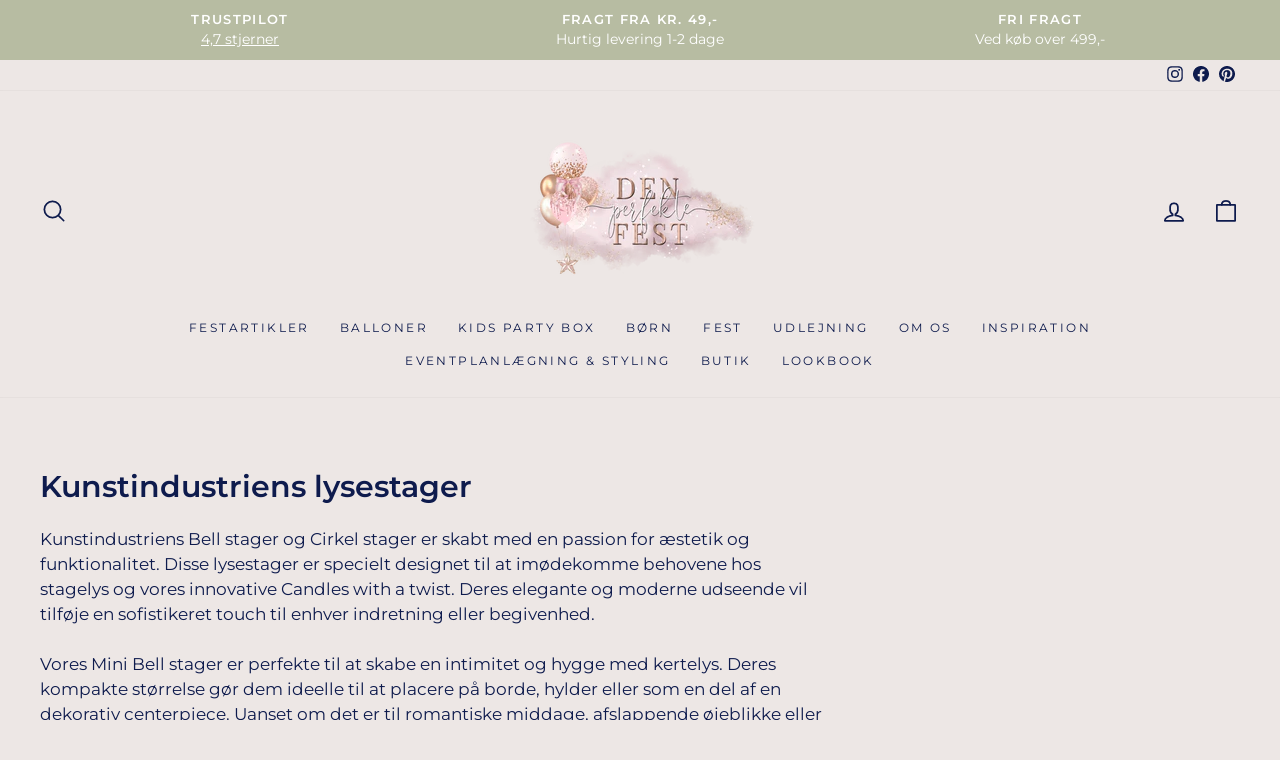

--- FILE ---
content_type: text/html; charset=utf-8
request_url: https://www.denperfektefest.dk/collections/stearinlys
body_size: 40153
content:
<!doctype html>
<html class="no-js" lang="da" dir="ltr">
<head>
  <meta charset="utf-8">
  <meta http-equiv="X-UA-Compatible" content="IE=edge,chrome=1">
  <meta name="viewport" content="width=device-width,initial-scale=1">
  <meta name="theme-color" content="#b7bca2">
  <link rel="canonical" href="https://www.denperfektefest.dk/collections/stearinlys">
  <link rel="preconnect" href="https://cdn.shopify.com" crossorigin>
  <link rel="preconnect" href="https://fonts.shopifycdn.com" crossorigin>
  <link rel="dns-prefetch" href="https://productreviews.shopifycdn.com">
  <link rel="dns-prefetch" href="https://ajax.googleapis.com">
  <link rel="dns-prefetch" href="https://maps.googleapis.com">
  <link rel="dns-prefetch" href="https://maps.gstatic.com">

<!-- Google Tag Manager -->
<script>(function(w,d,s,l,i){w[l]=w[l]||[];w[l].push({'gtm.start':
new Date().getTime(),event:'gtm.js'});var f=d.getElementsByTagName(s)[0],
j=d.createElement(s),dl=l!='dataLayer'?'&l='+l:'';j.async=true;j.src=
'https://www.googletagmanager.com/gtm.js?id='+i+dl;f.parentNode.insertBefore(j,f);
})(window,document,'script','dataLayer','GTM-PK755KV');</script>
<!-- End Google Tag Manager -->
<meta name="google-site-verification" content="gs03fU-cgIa-tfVZq-a0RouUfqcIf3mQFTtX623QZ_4" />
  <meta name="google-site-verification" content="WMAjTAnKpHAPsjHY_eJyPN3Z0PZSwzgxuTBnybcatBI" /><link rel="shortcut icon" href="//www.denperfektefest.dk/cdn/shop/files/avatar1_03a1161f-e06e-4cd0-99cf-a7f2802b0359_32x32.png?v=1688159123" type="image/png" /><title>Skab en unik atmosfære med Kunstindustriens Lysestager
&ndash; Den Perfekte Fest
</title>
<meta name="description" content="Oplev den exceptionelle skønhed og funktionalitet af Kunstindustriens Lysestager, herunder Bell stager, Cirkel stager og Mini Bell stager. Vores lysestager er designet til at fremhæve stagelys og kertelys på en unik og stilfuld måde."><meta property="og:site_name" content="Den Perfekte Fest">
  <meta property="og:url" content="https://www.denperfektefest.dk/collections/stearinlys">
  <meta property="og:title" content="Skab en unik atmosfære med Kunstindustriens Lysestager">
  <meta property="og:type" content="website">
  <meta property="og:description" content="Oplev den exceptionelle skønhed og funktionalitet af Kunstindustriens Lysestager, herunder Bell stager, Cirkel stager og Mini Bell stager. Vores lysestager er designet til at fremhæve stagelys og kertelys på en unik og stilfuld måde."><meta property="og:image" content="http://www.denperfektefest.dk/cdn/shop/collections/twisted-lyseroed.png?v=1688340944">
    <meta property="og:image:secure_url" content="https://www.denperfektefest.dk/cdn/shop/collections/twisted-lyseroed.png?v=1688340944">
    <meta property="og:image:width" content="1920">
    <meta property="og:image:height" content="1381"><meta name="twitter:site" content="@">
  <meta name="twitter:card" content="summary_large_image">
  <meta name="twitter:title" content="Skab en unik atmosfære med Kunstindustriens Lysestager">
  <meta name="twitter:description" content="Oplev den exceptionelle skønhed og funktionalitet af Kunstindustriens Lysestager, herunder Bell stager, Cirkel stager og Mini Bell stager. Vores lysestager er designet til at fremhæve stagelys og kertelys på en unik og stilfuld måde.">
<style data-shopify>@font-face {
  font-family: Montserrat;
  font-weight: 600;
  font-style: normal;
  font-display: swap;
  src: url("//www.denperfektefest.dk/cdn/fonts/montserrat/montserrat_n6.1326b3e84230700ef15b3a29fb520639977513e0.woff2") format("woff2"),
       url("//www.denperfektefest.dk/cdn/fonts/montserrat/montserrat_n6.652f051080eb14192330daceed8cd53dfdc5ead9.woff") format("woff");
}

  @font-face {
  font-family: Montserrat;
  font-weight: 400;
  font-style: normal;
  font-display: swap;
  src: url("//www.denperfektefest.dk/cdn/fonts/montserrat/montserrat_n4.81949fa0ac9fd2021e16436151e8eaa539321637.woff2") format("woff2"),
       url("//www.denperfektefest.dk/cdn/fonts/montserrat/montserrat_n4.a6c632ca7b62da89c3594789ba828388aac693fe.woff") format("woff");
}


  @font-face {
  font-family: Montserrat;
  font-weight: 600;
  font-style: normal;
  font-display: swap;
  src: url("//www.denperfektefest.dk/cdn/fonts/montserrat/montserrat_n6.1326b3e84230700ef15b3a29fb520639977513e0.woff2") format("woff2"),
       url("//www.denperfektefest.dk/cdn/fonts/montserrat/montserrat_n6.652f051080eb14192330daceed8cd53dfdc5ead9.woff") format("woff");
}

  @font-face {
  font-family: Montserrat;
  font-weight: 400;
  font-style: italic;
  font-display: swap;
  src: url("//www.denperfektefest.dk/cdn/fonts/montserrat/montserrat_i4.5a4ea298b4789e064f62a29aafc18d41f09ae59b.woff2") format("woff2"),
       url("//www.denperfektefest.dk/cdn/fonts/montserrat/montserrat_i4.072b5869c5e0ed5b9d2021e4c2af132e16681ad2.woff") format("woff");
}

  @font-face {
  font-family: Montserrat;
  font-weight: 600;
  font-style: italic;
  font-display: swap;
  src: url("//www.denperfektefest.dk/cdn/fonts/montserrat/montserrat_i6.e90155dd2f004112a61c0322d66d1f59dadfa84b.woff2") format("woff2"),
       url("//www.denperfektefest.dk/cdn/fonts/montserrat/montserrat_i6.41470518d8e9d7f1bcdd29a447c2397e5393943f.woff") format("woff");
}

</style><link href="//www.denperfektefest.dk/cdn/shop/t/16/assets/theme.css?v=52909354782371454001697061593" rel="stylesheet" type="text/css" media="all" />
<style data-shopify>:root {
    --typeHeaderPrimary: Montserrat;
    --typeHeaderFallback: sans-serif;
    --typeHeaderSize: 30px;
    --typeHeaderWeight: 600;
    --typeHeaderLineHeight: 1;
    --typeHeaderSpacing: 0.0em;

    --typeBasePrimary:Montserrat;
    --typeBaseFallback:sans-serif;
    --typeBaseSize: 17px;
    --typeBaseWeight: 400;
    --typeBaseSpacing: 0.0em;
    --typeBaseLineHeight: 1.5;

    --typeCollectionTitle: 20px;

    --iconWeight: 4px;
    --iconLinecaps: round;

    
      --buttonRadius: 3px;
    

    --colorGridOverlayOpacity: 0.1;
  }

  .placeholder-content {
    background-image: linear-gradient(100deg, #ffffff 40%, #f7f7f7 63%, #ffffff 79%);
  }</style><script>
    document.documentElement.className = document.documentElement.className.replace('no-js', 'js');

    window.theme = window.theme || {};
    theme.routes = {
      home: "/",
      cart: "/cart.js",
      cartPage: "/cart",
      cartAdd: "/cart/add.js",
      cartChange: "/cart/change.js",
      search: "/search",
      predictive_url: "/search/suggest"
    };
    theme.strings = {
      soldOut: "Udsolgt",
      unavailable: "",
      inStockLabel: "På lager, klar til afsendelse",
      oneStockLabel: "Lavt antal - [count] vare tilbage",
      otherStockLabel: "Lavt antal - [count] varer tilbage",
      willNotShipUntil: "Klar til forsendelse [date]",
      willBeInStockAfter: "",
      waitingForStock: "",
      savePrice: "",
      cartEmpty: "Din kurv er tom.",
      cartTermsConfirmation: "Du skal først acceptere handelsbetingelser",
      searchCollections: "Kollektioner:",
      searchPages: "Sider:",
      searchArticles: "Artikler:",
      productFrom: "fra ",
      maxQuantity: ""
    };
    theme.settings = {
      cartType: "drawer",
      isCustomerTemplate: false,
      moneyFormat: "{{amount_with_comma_separator}} Dkr",
      saveType: "percent",
      productImageSize: "square",
      productImageCover: false,
      predictiveSearch: true,
      predictiveSearchType: "product,article,page,collection",
      predictiveSearchVendor: false,
      predictiveSearchPrice: false,
      quickView: true,
      themeName: 'Impulse',
      themeVersion: "7.2.0"
    };
  </script>

  <script>window.performance && window.performance.mark && window.performance.mark('shopify.content_for_header.start');</script><meta name="facebook-domain-verification" content="ugtl5u02vv4cd26isd2c39p1dmptks">
<meta name="facebook-domain-verification" content="nmj55emdpnhxmpgqz3uqig2a58hjqa">
<meta id="shopify-digital-wallet" name="shopify-digital-wallet" content="/23621271616/digital_wallets/dialog">
<meta name="shopify-checkout-api-token" content="e65d1a3b4014f3335195d0daa92458b3">
<link rel="alternate" type="application/atom+xml" title="Feed" href="/collections/stearinlys.atom" />
<link rel="alternate" type="application/json+oembed" href="https://www.denperfektefest.dk/collections/stearinlys.oembed">
<script async="async" src="/checkouts/internal/preloads.js?locale=da-DK"></script>
<link rel="preconnect" href="https://shop.app" crossorigin="anonymous">
<script async="async" src="https://shop.app/checkouts/internal/preloads.js?locale=da-DK&shop_id=23621271616" crossorigin="anonymous"></script>
<script id="apple-pay-shop-capabilities" type="application/json">{"shopId":23621271616,"countryCode":"DK","currencyCode":"DKK","merchantCapabilities":["supports3DS"],"merchantId":"gid:\/\/shopify\/Shop\/23621271616","merchantName":"Den Perfekte Fest","requiredBillingContactFields":["postalAddress","email","phone"],"requiredShippingContactFields":["postalAddress","email","phone"],"shippingType":"shipping","supportedNetworks":["visa","maestro","masterCard","amex"],"total":{"type":"pending","label":"Den Perfekte Fest","amount":"1.00"},"shopifyPaymentsEnabled":true,"supportsSubscriptions":true}</script>
<script id="shopify-features" type="application/json">{"accessToken":"e65d1a3b4014f3335195d0daa92458b3","betas":["rich-media-storefront-analytics"],"domain":"www.denperfektefest.dk","predictiveSearch":true,"shopId":23621271616,"locale":"da"}</script>
<script>var Shopify = Shopify || {};
Shopify.shop = "perfekte-bryllup.myshopify.com";
Shopify.locale = "da";
Shopify.currency = {"active":"DKK","rate":"1.0"};
Shopify.country = "DK";
Shopify.theme = {"name":"Opdateret kopi af Impulse","id":136485044465,"schema_name":"Impulse","schema_version":"7.2.0","theme_store_id":857,"role":"main"};
Shopify.theme.handle = "null";
Shopify.theme.style = {"id":null,"handle":null};
Shopify.cdnHost = "www.denperfektefest.dk/cdn";
Shopify.routes = Shopify.routes || {};
Shopify.routes.root = "/";</script>
<script type="module">!function(o){(o.Shopify=o.Shopify||{}).modules=!0}(window);</script>
<script>!function(o){function n(){var o=[];function n(){o.push(Array.prototype.slice.apply(arguments))}return n.q=o,n}var t=o.Shopify=o.Shopify||{};t.loadFeatures=n(),t.autoloadFeatures=n()}(window);</script>
<script>
  window.ShopifyPay = window.ShopifyPay || {};
  window.ShopifyPay.apiHost = "shop.app\/pay";
  window.ShopifyPay.redirectState = null;
</script>
<script id="shop-js-analytics" type="application/json">{"pageType":"collection"}</script>
<script defer="defer" async type="module" src="//www.denperfektefest.dk/cdn/shopifycloud/shop-js/modules/v2/client.init-shop-cart-sync_BWUFHQxD.da.esm.js"></script>
<script defer="defer" async type="module" src="//www.denperfektefest.dk/cdn/shopifycloud/shop-js/modules/v2/chunk.common_CxPaeDJ-.esm.js"></script>
<script defer="defer" async type="module" src="//www.denperfektefest.dk/cdn/shopifycloud/shop-js/modules/v2/chunk.modal_DY3Xiats.esm.js"></script>
<script type="module">
  await import("//www.denperfektefest.dk/cdn/shopifycloud/shop-js/modules/v2/client.init-shop-cart-sync_BWUFHQxD.da.esm.js");
await import("//www.denperfektefest.dk/cdn/shopifycloud/shop-js/modules/v2/chunk.common_CxPaeDJ-.esm.js");
await import("//www.denperfektefest.dk/cdn/shopifycloud/shop-js/modules/v2/chunk.modal_DY3Xiats.esm.js");

  window.Shopify.SignInWithShop?.initShopCartSync?.({"fedCMEnabled":true,"windoidEnabled":true});

</script>
<script>
  window.Shopify = window.Shopify || {};
  if (!window.Shopify.featureAssets) window.Shopify.featureAssets = {};
  window.Shopify.featureAssets['shop-js'] = {"shop-cart-sync":["modules/v2/client.shop-cart-sync_CgCJgIGn.da.esm.js","modules/v2/chunk.common_CxPaeDJ-.esm.js","modules/v2/chunk.modal_DY3Xiats.esm.js"],"init-fed-cm":["modules/v2/client.init-fed-cm_DLC9-XgW.da.esm.js","modules/v2/chunk.common_CxPaeDJ-.esm.js","modules/v2/chunk.modal_DY3Xiats.esm.js"],"init-shop-email-lookup-coordinator":["modules/v2/client.init-shop-email-lookup-coordinator_DSBH3oNH.da.esm.js","modules/v2/chunk.common_CxPaeDJ-.esm.js","modules/v2/chunk.modal_DY3Xiats.esm.js"],"init-windoid":["modules/v2/client.init-windoid_MFifzPdw.da.esm.js","modules/v2/chunk.common_CxPaeDJ-.esm.js","modules/v2/chunk.modal_DY3Xiats.esm.js"],"shop-button":["modules/v2/client.shop-button_BEHssIFm.da.esm.js","modules/v2/chunk.common_CxPaeDJ-.esm.js","modules/v2/chunk.modal_DY3Xiats.esm.js"],"shop-cash-offers":["modules/v2/client.shop-cash-offers_97JnUm_Y.da.esm.js","modules/v2/chunk.common_CxPaeDJ-.esm.js","modules/v2/chunk.modal_DY3Xiats.esm.js"],"shop-toast-manager":["modules/v2/client.shop-toast-manager_CJnJolYz.da.esm.js","modules/v2/chunk.common_CxPaeDJ-.esm.js","modules/v2/chunk.modal_DY3Xiats.esm.js"],"init-shop-cart-sync":["modules/v2/client.init-shop-cart-sync_BWUFHQxD.da.esm.js","modules/v2/chunk.common_CxPaeDJ-.esm.js","modules/v2/chunk.modal_DY3Xiats.esm.js"],"init-customer-accounts-sign-up":["modules/v2/client.init-customer-accounts-sign-up_DhgbKZu5.da.esm.js","modules/v2/client.shop-login-button_DGQoQINB.da.esm.js","modules/v2/chunk.common_CxPaeDJ-.esm.js","modules/v2/chunk.modal_DY3Xiats.esm.js"],"pay-button":["modules/v2/client.pay-button_cCO-hZem.da.esm.js","modules/v2/chunk.common_CxPaeDJ-.esm.js","modules/v2/chunk.modal_DY3Xiats.esm.js"],"init-customer-accounts":["modules/v2/client.init-customer-accounts_Csf85DaD.da.esm.js","modules/v2/client.shop-login-button_DGQoQINB.da.esm.js","modules/v2/chunk.common_CxPaeDJ-.esm.js","modules/v2/chunk.modal_DY3Xiats.esm.js"],"avatar":["modules/v2/client.avatar_BTnouDA3.da.esm.js"],"init-shop-for-new-customer-accounts":["modules/v2/client.init-shop-for-new-customer-accounts_gzeMtFaj.da.esm.js","modules/v2/client.shop-login-button_DGQoQINB.da.esm.js","modules/v2/chunk.common_CxPaeDJ-.esm.js","modules/v2/chunk.modal_DY3Xiats.esm.js"],"shop-follow-button":["modules/v2/client.shop-follow-button_CA4H_dUq.da.esm.js","modules/v2/chunk.common_CxPaeDJ-.esm.js","modules/v2/chunk.modal_DY3Xiats.esm.js"],"checkout-modal":["modules/v2/client.checkout-modal_DQTMvS4I.da.esm.js","modules/v2/chunk.common_CxPaeDJ-.esm.js","modules/v2/chunk.modal_DY3Xiats.esm.js"],"shop-login-button":["modules/v2/client.shop-login-button_DGQoQINB.da.esm.js","modules/v2/chunk.common_CxPaeDJ-.esm.js","modules/v2/chunk.modal_DY3Xiats.esm.js"],"lead-capture":["modules/v2/client.lead-capture_BoVYoSe_.da.esm.js","modules/v2/chunk.common_CxPaeDJ-.esm.js","modules/v2/chunk.modal_DY3Xiats.esm.js"],"shop-login":["modules/v2/client.shop-login_CyXbKCyv.da.esm.js","modules/v2/chunk.common_CxPaeDJ-.esm.js","modules/v2/chunk.modal_DY3Xiats.esm.js"],"payment-terms":["modules/v2/client.payment-terms_B4nPcvRE.da.esm.js","modules/v2/chunk.common_CxPaeDJ-.esm.js","modules/v2/chunk.modal_DY3Xiats.esm.js"]};
</script>
<script>(function() {
  var isLoaded = false;
  function asyncLoad() {
    if (isLoaded) return;
    isLoaded = true;
    var urls = ["https:\/\/intg.snapchat.com\/shopify\/shopify-scevent-init.js?id=373295fe-2e85-48ef-afac-e0b8293e7de6\u0026shop=perfekte-bryllup.myshopify.com","https:\/\/ecommplugins-scripts.trustpilot.com\/v2.1\/js\/header.min.js?settings=eyJrZXkiOiJUMHUwZ2w4enNJZ1pVeEJjIiwicyI6InNrdSJ9\u0026shop=perfekte-bryllup.myshopify.com","https:\/\/ecommplugins-trustboxsettings.trustpilot.com\/perfekte-bryllup.myshopify.com.js?settings=1696251744798\u0026shop=perfekte-bryllup.myshopify.com","https:\/\/tnc-app.herokuapp.com\/get_script\/a5acead4291c11ed976126687697c0e5.js?v=237235\u0026shop=perfekte-bryllup.myshopify.com","https:\/\/widget.trustpilot.com\/bootstrap\/v5\/tp.widget.sync.bootstrap.min.js?shop=perfekte-bryllup.myshopify.com"];
    for (var i = 0; i < urls.length; i++) {
      var s = document.createElement('script');
      s.type = 'text/javascript';
      s.async = true;
      s.src = urls[i];
      var x = document.getElementsByTagName('script')[0];
      x.parentNode.insertBefore(s, x);
    }
  };
  if(window.attachEvent) {
    window.attachEvent('onload', asyncLoad);
  } else {
    window.addEventListener('load', asyncLoad, false);
  }
})();</script>
<script id="__st">var __st={"a":23621271616,"offset":3600,"reqid":"c15764a6-3bb4-45d5-ad6e-d984a36fa6c4-1769794201","pageurl":"www.denperfektefest.dk\/collections\/stearinlys","u":"a79a91a2fd2c","p":"collection","rtyp":"collection","rid":263734952128};</script>
<script>window.ShopifyPaypalV4VisibilityTracking = true;</script>
<script id="captcha-bootstrap">!function(){'use strict';const t='contact',e='account',n='new_comment',o=[[t,t],['blogs',n],['comments',n],[t,'customer']],c=[[e,'customer_login'],[e,'guest_login'],[e,'recover_customer_password'],[e,'create_customer']],r=t=>t.map((([t,e])=>`form[action*='/${t}']:not([data-nocaptcha='true']) input[name='form_type'][value='${e}']`)).join(','),a=t=>()=>t?[...document.querySelectorAll(t)].map((t=>t.form)):[];function s(){const t=[...o],e=r(t);return a(e)}const i='password',u='form_key',d=['recaptcha-v3-token','g-recaptcha-response','h-captcha-response',i],f=()=>{try{return window.sessionStorage}catch{return}},m='__shopify_v',_=t=>t.elements[u];function p(t,e,n=!1){try{const o=window.sessionStorage,c=JSON.parse(o.getItem(e)),{data:r}=function(t){const{data:e,action:n}=t;return t[m]||n?{data:e,action:n}:{data:t,action:n}}(c);for(const[e,n]of Object.entries(r))t.elements[e]&&(t.elements[e].value=n);n&&o.removeItem(e)}catch(o){console.error('form repopulation failed',{error:o})}}const l='form_type',E='cptcha';function T(t){t.dataset[E]=!0}const w=window,h=w.document,L='Shopify',v='ce_forms',y='captcha';let A=!1;((t,e)=>{const n=(g='f06e6c50-85a8-45c8-87d0-21a2b65856fe',I='https://cdn.shopify.com/shopifycloud/storefront-forms-hcaptcha/ce_storefront_forms_captcha_hcaptcha.v1.5.2.iife.js',D={infoText:'Beskyttet af hCaptcha',privacyText:'Beskyttelse af persondata',termsText:'Vilkår'},(t,e,n)=>{const o=w[L][v],c=o.bindForm;if(c)return c(t,g,e,D).then(n);var r;o.q.push([[t,g,e,D],n]),r=I,A||(h.body.append(Object.assign(h.createElement('script'),{id:'captcha-provider',async:!0,src:r})),A=!0)});var g,I,D;w[L]=w[L]||{},w[L][v]=w[L][v]||{},w[L][v].q=[],w[L][y]=w[L][y]||{},w[L][y].protect=function(t,e){n(t,void 0,e),T(t)},Object.freeze(w[L][y]),function(t,e,n,w,h,L){const[v,y,A,g]=function(t,e,n){const i=e?o:[],u=t?c:[],d=[...i,...u],f=r(d),m=r(i),_=r(d.filter((([t,e])=>n.includes(e))));return[a(f),a(m),a(_),s()]}(w,h,L),I=t=>{const e=t.target;return e instanceof HTMLFormElement?e:e&&e.form},D=t=>v().includes(t);t.addEventListener('submit',(t=>{const e=I(t);if(!e)return;const n=D(e)&&!e.dataset.hcaptchaBound&&!e.dataset.recaptchaBound,o=_(e),c=g().includes(e)&&(!o||!o.value);(n||c)&&t.preventDefault(),c&&!n&&(function(t){try{if(!f())return;!function(t){const e=f();if(!e)return;const n=_(t);if(!n)return;const o=n.value;o&&e.removeItem(o)}(t);const e=Array.from(Array(32),(()=>Math.random().toString(36)[2])).join('');!function(t,e){_(t)||t.append(Object.assign(document.createElement('input'),{type:'hidden',name:u})),t.elements[u].value=e}(t,e),function(t,e){const n=f();if(!n)return;const o=[...t.querySelectorAll(`input[type='${i}']`)].map((({name:t})=>t)),c=[...d,...o],r={};for(const[a,s]of new FormData(t).entries())c.includes(a)||(r[a]=s);n.setItem(e,JSON.stringify({[m]:1,action:t.action,data:r}))}(t,e)}catch(e){console.error('failed to persist form',e)}}(e),e.submit())}));const S=(t,e)=>{t&&!t.dataset[E]&&(n(t,e.some((e=>e===t))),T(t))};for(const o of['focusin','change'])t.addEventListener(o,(t=>{const e=I(t);D(e)&&S(e,y())}));const B=e.get('form_key'),M=e.get(l),P=B&&M;t.addEventListener('DOMContentLoaded',(()=>{const t=y();if(P)for(const e of t)e.elements[l].value===M&&p(e,B);[...new Set([...A(),...v().filter((t=>'true'===t.dataset.shopifyCaptcha))])].forEach((e=>S(e,t)))}))}(h,new URLSearchParams(w.location.search),n,t,e,['guest_login'])})(!0,!1)}();</script>
<script integrity="sha256-4kQ18oKyAcykRKYeNunJcIwy7WH5gtpwJnB7kiuLZ1E=" data-source-attribution="shopify.loadfeatures" defer="defer" src="//www.denperfektefest.dk/cdn/shopifycloud/storefront/assets/storefront/load_feature-a0a9edcb.js" crossorigin="anonymous"></script>
<script crossorigin="anonymous" defer="defer" src="//www.denperfektefest.dk/cdn/shopifycloud/storefront/assets/shopify_pay/storefront-65b4c6d7.js?v=20250812"></script>
<script data-source-attribution="shopify.dynamic_checkout.dynamic.init">var Shopify=Shopify||{};Shopify.PaymentButton=Shopify.PaymentButton||{isStorefrontPortableWallets:!0,init:function(){window.Shopify.PaymentButton.init=function(){};var t=document.createElement("script");t.src="https://www.denperfektefest.dk/cdn/shopifycloud/portable-wallets/latest/portable-wallets.da.js",t.type="module",document.head.appendChild(t)}};
</script>
<script data-source-attribution="shopify.dynamic_checkout.buyer_consent">
  function portableWalletsHideBuyerConsent(e){var t=document.getElementById("shopify-buyer-consent"),n=document.getElementById("shopify-subscription-policy-button");t&&n&&(t.classList.add("hidden"),t.setAttribute("aria-hidden","true"),n.removeEventListener("click",e))}function portableWalletsShowBuyerConsent(e){var t=document.getElementById("shopify-buyer-consent"),n=document.getElementById("shopify-subscription-policy-button");t&&n&&(t.classList.remove("hidden"),t.removeAttribute("aria-hidden"),n.addEventListener("click",e))}window.Shopify?.PaymentButton&&(window.Shopify.PaymentButton.hideBuyerConsent=portableWalletsHideBuyerConsent,window.Shopify.PaymentButton.showBuyerConsent=portableWalletsShowBuyerConsent);
</script>
<script data-source-attribution="shopify.dynamic_checkout.cart.bootstrap">document.addEventListener("DOMContentLoaded",(function(){function t(){return document.querySelector("shopify-accelerated-checkout-cart, shopify-accelerated-checkout")}if(t())Shopify.PaymentButton.init();else{new MutationObserver((function(e,n){t()&&(Shopify.PaymentButton.init(),n.disconnect())})).observe(document.body,{childList:!0,subtree:!0})}}));
</script>
<script id='scb4127' type='text/javascript' async='' src='https://www.denperfektefest.dk/cdn/shopifycloud/privacy-banner/storefront-banner.js'></script><link id="shopify-accelerated-checkout-styles" rel="stylesheet" media="screen" href="https://www.denperfektefest.dk/cdn/shopifycloud/portable-wallets/latest/accelerated-checkout-backwards-compat.css" crossorigin="anonymous">
<style id="shopify-accelerated-checkout-cart">
        #shopify-buyer-consent {
  margin-top: 1em;
  display: inline-block;
  width: 100%;
}

#shopify-buyer-consent.hidden {
  display: none;
}

#shopify-subscription-policy-button {
  background: none;
  border: none;
  padding: 0;
  text-decoration: underline;
  font-size: inherit;
  cursor: pointer;
}

#shopify-subscription-policy-button::before {
  box-shadow: none;
}

      </style>

<script>window.performance && window.performance.mark && window.performance.mark('shopify.content_for_header.end');</script>
<!-- Start of Sleeknote signup and lead generation tool - www.sleeknote.com -->
<script id="sleeknoteScript" type="text/javascript">
	(function () {
		var sleeknoteScriptTag = document.createElement("script");
		sleeknoteScriptTag.type = "text/javascript";
		sleeknoteScriptTag.charset = "utf-8";
		sleeknoteScriptTag.src = ("//sleeknotecustomerscripts.sleeknote.com/85654.js");
		var s = document.getElementById("sleeknoteScript");
		s.parentNode.insertBefore(sleeknoteScriptTag, s);
	})();
</script>
<!-- End of Sleeknote signup and lead generation tool - www.sleeknote.com -->
  <script src="//www.denperfektefest.dk/cdn/shop/t/16/assets/vendor-scripts-v11.js" defer="defer"></script><script src="//www.denperfektefest.dk/cdn/shop/t/16/assets/theme.js?v=95933296080004794351677858615" defer="defer"></script>

<script src="https://files.userlink.ai/public/embed.min.js" charset="utf-8" id="bai-scr-emb" data-cid="671f703fa0f96f137dcc221f" async domain="denperfektefest.dk"></script>
<!-- BEGIN app block: shopify://apps/instafeed/blocks/head-block/c447db20-095d-4a10-9725-b5977662c9d5 --><link rel="preconnect" href="https://cdn.nfcube.com/">
<link rel="preconnect" href="https://scontent.cdninstagram.com/">


  <script>
    document.addEventListener('DOMContentLoaded', function () {
      let instafeedScript = document.createElement('script');

      
        instafeedScript.src = 'https://cdn.nfcube.com/instafeed-2aae325a91f2a5d3f4e94cc13ef03de2.js';
      

      document.body.appendChild(instafeedScript);
    });
  </script>





<!-- END app block --><!-- BEGIN app block: shopify://apps/klaviyo-email-marketing-sms/blocks/klaviyo-onsite-embed/2632fe16-c075-4321-a88b-50b567f42507 -->












  <script async src="https://static.klaviyo.com/onsite/js/UdVyV6/klaviyo.js?company_id=UdVyV6"></script>
  <script>!function(){if(!window.klaviyo){window._klOnsite=window._klOnsite||[];try{window.klaviyo=new Proxy({},{get:function(n,i){return"push"===i?function(){var n;(n=window._klOnsite).push.apply(n,arguments)}:function(){for(var n=arguments.length,o=new Array(n),w=0;w<n;w++)o[w]=arguments[w];var t="function"==typeof o[o.length-1]?o.pop():void 0,e=new Promise((function(n){window._klOnsite.push([i].concat(o,[function(i){t&&t(i),n(i)}]))}));return e}}})}catch(n){window.klaviyo=window.klaviyo||[],window.klaviyo.push=function(){var n;(n=window._klOnsite).push.apply(n,arguments)}}}}();</script>

  




  <script>
    window.klaviyoReviewsProductDesignMode = false
  </script>







<!-- END app block --><script src="https://cdn.shopify.com/extensions/019be3f3-a239-7e0c-9eb8-14cc332b2c36/avada-app-81/assets/avada-order-limit.js" type="text/javascript" defer="defer"></script>
<link href="https://monorail-edge.shopifysvc.com" rel="dns-prefetch">
<script>(function(){if ("sendBeacon" in navigator && "performance" in window) {try {var session_token_from_headers = performance.getEntriesByType('navigation')[0].serverTiming.find(x => x.name == '_s').description;} catch {var session_token_from_headers = undefined;}var session_cookie_matches = document.cookie.match(/_shopify_s=([^;]*)/);var session_token_from_cookie = session_cookie_matches && session_cookie_matches.length === 2 ? session_cookie_matches[1] : "";var session_token = session_token_from_headers || session_token_from_cookie || "";function handle_abandonment_event(e) {var entries = performance.getEntries().filter(function(entry) {return /monorail-edge.shopifysvc.com/.test(entry.name);});if (!window.abandonment_tracked && entries.length === 0) {window.abandonment_tracked = true;var currentMs = Date.now();var navigation_start = performance.timing.navigationStart;var payload = {shop_id: 23621271616,url: window.location.href,navigation_start,duration: currentMs - navigation_start,session_token,page_type: "collection"};window.navigator.sendBeacon("https://monorail-edge.shopifysvc.com/v1/produce", JSON.stringify({schema_id: "online_store_buyer_site_abandonment/1.1",payload: payload,metadata: {event_created_at_ms: currentMs,event_sent_at_ms: currentMs}}));}}window.addEventListener('pagehide', handle_abandonment_event);}}());</script>
<script id="web-pixels-manager-setup">(function e(e,d,r,n,o){if(void 0===o&&(o={}),!Boolean(null===(a=null===(i=window.Shopify)||void 0===i?void 0:i.analytics)||void 0===a?void 0:a.replayQueue)){var i,a;window.Shopify=window.Shopify||{};var t=window.Shopify;t.analytics=t.analytics||{};var s=t.analytics;s.replayQueue=[],s.publish=function(e,d,r){return s.replayQueue.push([e,d,r]),!0};try{self.performance.mark("wpm:start")}catch(e){}var l=function(){var e={modern:/Edge?\/(1{2}[4-9]|1[2-9]\d|[2-9]\d{2}|\d{4,})\.\d+(\.\d+|)|Firefox\/(1{2}[4-9]|1[2-9]\d|[2-9]\d{2}|\d{4,})\.\d+(\.\d+|)|Chrom(ium|e)\/(9{2}|\d{3,})\.\d+(\.\d+|)|(Maci|X1{2}).+ Version\/(15\.\d+|(1[6-9]|[2-9]\d|\d{3,})\.\d+)([,.]\d+|)( \(\w+\)|)( Mobile\/\w+|) Safari\/|Chrome.+OPR\/(9{2}|\d{3,})\.\d+\.\d+|(CPU[ +]OS|iPhone[ +]OS|CPU[ +]iPhone|CPU IPhone OS|CPU iPad OS)[ +]+(15[._]\d+|(1[6-9]|[2-9]\d|\d{3,})[._]\d+)([._]\d+|)|Android:?[ /-](13[3-9]|1[4-9]\d|[2-9]\d{2}|\d{4,})(\.\d+|)(\.\d+|)|Android.+Firefox\/(13[5-9]|1[4-9]\d|[2-9]\d{2}|\d{4,})\.\d+(\.\d+|)|Android.+Chrom(ium|e)\/(13[3-9]|1[4-9]\d|[2-9]\d{2}|\d{4,})\.\d+(\.\d+|)|SamsungBrowser\/([2-9]\d|\d{3,})\.\d+/,legacy:/Edge?\/(1[6-9]|[2-9]\d|\d{3,})\.\d+(\.\d+|)|Firefox\/(5[4-9]|[6-9]\d|\d{3,})\.\d+(\.\d+|)|Chrom(ium|e)\/(5[1-9]|[6-9]\d|\d{3,})\.\d+(\.\d+|)([\d.]+$|.*Safari\/(?![\d.]+ Edge\/[\d.]+$))|(Maci|X1{2}).+ Version\/(10\.\d+|(1[1-9]|[2-9]\d|\d{3,})\.\d+)([,.]\d+|)( \(\w+\)|)( Mobile\/\w+|) Safari\/|Chrome.+OPR\/(3[89]|[4-9]\d|\d{3,})\.\d+\.\d+|(CPU[ +]OS|iPhone[ +]OS|CPU[ +]iPhone|CPU IPhone OS|CPU iPad OS)[ +]+(10[._]\d+|(1[1-9]|[2-9]\d|\d{3,})[._]\d+)([._]\d+|)|Android:?[ /-](13[3-9]|1[4-9]\d|[2-9]\d{2}|\d{4,})(\.\d+|)(\.\d+|)|Mobile Safari.+OPR\/([89]\d|\d{3,})\.\d+\.\d+|Android.+Firefox\/(13[5-9]|1[4-9]\d|[2-9]\d{2}|\d{4,})\.\d+(\.\d+|)|Android.+Chrom(ium|e)\/(13[3-9]|1[4-9]\d|[2-9]\d{2}|\d{4,})\.\d+(\.\d+|)|Android.+(UC? ?Browser|UCWEB|U3)[ /]?(15\.([5-9]|\d{2,})|(1[6-9]|[2-9]\d|\d{3,})\.\d+)\.\d+|SamsungBrowser\/(5\.\d+|([6-9]|\d{2,})\.\d+)|Android.+MQ{2}Browser\/(14(\.(9|\d{2,})|)|(1[5-9]|[2-9]\d|\d{3,})(\.\d+|))(\.\d+|)|K[Aa][Ii]OS\/(3\.\d+|([4-9]|\d{2,})\.\d+)(\.\d+|)/},d=e.modern,r=e.legacy,n=navigator.userAgent;return n.match(d)?"modern":n.match(r)?"legacy":"unknown"}(),u="modern"===l?"modern":"legacy",c=(null!=n?n:{modern:"",legacy:""})[u],f=function(e){return[e.baseUrl,"/wpm","/b",e.hashVersion,"modern"===e.buildTarget?"m":"l",".js"].join("")}({baseUrl:d,hashVersion:r,buildTarget:u}),m=function(e){var d=e.version,r=e.bundleTarget,n=e.surface,o=e.pageUrl,i=e.monorailEndpoint;return{emit:function(e){var a=e.status,t=e.errorMsg,s=(new Date).getTime(),l=JSON.stringify({metadata:{event_sent_at_ms:s},events:[{schema_id:"web_pixels_manager_load/3.1",payload:{version:d,bundle_target:r,page_url:o,status:a,surface:n,error_msg:t},metadata:{event_created_at_ms:s}}]});if(!i)return console&&console.warn&&console.warn("[Web Pixels Manager] No Monorail endpoint provided, skipping logging."),!1;try{return self.navigator.sendBeacon.bind(self.navigator)(i,l)}catch(e){}var u=new XMLHttpRequest;try{return u.open("POST",i,!0),u.setRequestHeader("Content-Type","text/plain"),u.send(l),!0}catch(e){return console&&console.warn&&console.warn("[Web Pixels Manager] Got an unhandled error while logging to Monorail."),!1}}}}({version:r,bundleTarget:l,surface:e.surface,pageUrl:self.location.href,monorailEndpoint:e.monorailEndpoint});try{o.browserTarget=l,function(e){var d=e.src,r=e.async,n=void 0===r||r,o=e.onload,i=e.onerror,a=e.sri,t=e.scriptDataAttributes,s=void 0===t?{}:t,l=document.createElement("script"),u=document.querySelector("head"),c=document.querySelector("body");if(l.async=n,l.src=d,a&&(l.integrity=a,l.crossOrigin="anonymous"),s)for(var f in s)if(Object.prototype.hasOwnProperty.call(s,f))try{l.dataset[f]=s[f]}catch(e){}if(o&&l.addEventListener("load",o),i&&l.addEventListener("error",i),u)u.appendChild(l);else{if(!c)throw new Error("Did not find a head or body element to append the script");c.appendChild(l)}}({src:f,async:!0,onload:function(){if(!function(){var e,d;return Boolean(null===(d=null===(e=window.Shopify)||void 0===e?void 0:e.analytics)||void 0===d?void 0:d.initialized)}()){var d=window.webPixelsManager.init(e)||void 0;if(d){var r=window.Shopify.analytics;r.replayQueue.forEach((function(e){var r=e[0],n=e[1],o=e[2];d.publishCustomEvent(r,n,o)})),r.replayQueue=[],r.publish=d.publishCustomEvent,r.visitor=d.visitor,r.initialized=!0}}},onerror:function(){return m.emit({status:"failed",errorMsg:"".concat(f," has failed to load")})},sri:function(e){var d=/^sha384-[A-Za-z0-9+/=]+$/;return"string"==typeof e&&d.test(e)}(c)?c:"",scriptDataAttributes:o}),m.emit({status:"loading"})}catch(e){m.emit({status:"failed",errorMsg:(null==e?void 0:e.message)||"Unknown error"})}}})({shopId: 23621271616,storefrontBaseUrl: "https://www.denperfektefest.dk",extensionsBaseUrl: "https://extensions.shopifycdn.com/cdn/shopifycloud/web-pixels-manager",monorailEndpoint: "https://monorail-edge.shopifysvc.com/unstable/produce_batch",surface: "storefront-renderer",enabledBetaFlags: ["2dca8a86"],webPixelsConfigList: [{"id":"3681157466","configuration":"{\"accountID\":\"lookfy-aebefbc3-5ca2-4fd6-9537-37d4499513ea|||0\"}","eventPayloadVersion":"v1","runtimeContext":"STRICT","scriptVersion":"3c51ddc37cc35217c63ea0db5b237abd","type":"APP","apiClientId":60983508993,"privacyPurposes":["ANALYTICS","MARKETING","SALE_OF_DATA"],"dataSharingAdjustments":{"protectedCustomerApprovalScopes":["read_customer_personal_data"]}},{"id":"2847605082","configuration":"{\"accountID\":\"UdVyV6\",\"webPixelConfig\":\"eyJlbmFibGVBZGRlZFRvQ2FydEV2ZW50cyI6IHRydWV9\"}","eventPayloadVersion":"v1","runtimeContext":"STRICT","scriptVersion":"524f6c1ee37bacdca7657a665bdca589","type":"APP","apiClientId":123074,"privacyPurposes":["ANALYTICS","MARKETING"],"dataSharingAdjustments":{"protectedCustomerApprovalScopes":["read_customer_address","read_customer_email","read_customer_name","read_customer_personal_data","read_customer_phone"]}},{"id":"1239417178","configuration":"{\"config\":\"{\\\"pixel_id\\\":\\\"G-N7TB09LQEJ\\\",\\\"gtag_events\\\":[{\\\"type\\\":\\\"purchase\\\",\\\"action_label\\\":\\\"G-N7TB09LQEJ\\\"},{\\\"type\\\":\\\"page_view\\\",\\\"action_label\\\":\\\"G-N7TB09LQEJ\\\"},{\\\"type\\\":\\\"view_item\\\",\\\"action_label\\\":\\\"G-N7TB09LQEJ\\\"},{\\\"type\\\":\\\"search\\\",\\\"action_label\\\":\\\"G-N7TB09LQEJ\\\"},{\\\"type\\\":\\\"add_to_cart\\\",\\\"action_label\\\":\\\"G-N7TB09LQEJ\\\"},{\\\"type\\\":\\\"begin_checkout\\\",\\\"action_label\\\":\\\"G-N7TB09LQEJ\\\"},{\\\"type\\\":\\\"add_payment_info\\\",\\\"action_label\\\":\\\"G-N7TB09LQEJ\\\"}],\\\"enable_monitoring_mode\\\":false}\"}","eventPayloadVersion":"v1","runtimeContext":"OPEN","scriptVersion":"b2a88bafab3e21179ed38636efcd8a93","type":"APP","apiClientId":1780363,"privacyPurposes":[],"dataSharingAdjustments":{"protectedCustomerApprovalScopes":["read_customer_address","read_customer_email","read_customer_name","read_customer_personal_data","read_customer_phone"]}},{"id":"1020264794","configuration":"{\"pixelCode\":\"CRVRN63C77UEQSGTC4TG\"}","eventPayloadVersion":"v1","runtimeContext":"STRICT","scriptVersion":"22e92c2ad45662f435e4801458fb78cc","type":"APP","apiClientId":4383523,"privacyPurposes":["ANALYTICS","MARKETING","SALE_OF_DATA"],"dataSharingAdjustments":{"protectedCustomerApprovalScopes":["read_customer_address","read_customer_email","read_customer_name","read_customer_personal_data","read_customer_phone"]}},{"id":"353632602","configuration":"{\"pixel_id\":\"329082137708544\",\"pixel_type\":\"facebook_pixel\",\"metaapp_system_user_token\":\"-\"}","eventPayloadVersion":"v1","runtimeContext":"OPEN","scriptVersion":"ca16bc87fe92b6042fbaa3acc2fbdaa6","type":"APP","apiClientId":2329312,"privacyPurposes":["ANALYTICS","MARKETING","SALE_OF_DATA"],"dataSharingAdjustments":{"protectedCustomerApprovalScopes":["read_customer_address","read_customer_email","read_customer_name","read_customer_personal_data","read_customer_phone"]}},{"id":"156041562","configuration":"{\"tagID\":\"2613616120537\"}","eventPayloadVersion":"v1","runtimeContext":"STRICT","scriptVersion":"18031546ee651571ed29edbe71a3550b","type":"APP","apiClientId":3009811,"privacyPurposes":["ANALYTICS","MARKETING","SALE_OF_DATA"],"dataSharingAdjustments":{"protectedCustomerApprovalScopes":["read_customer_address","read_customer_email","read_customer_name","read_customer_personal_data","read_customer_phone"]}},{"id":"6750449","configuration":"{\"pixelId\":\"373295fe-2e85-48ef-afac-e0b8293e7de6\"}","eventPayloadVersion":"v1","runtimeContext":"STRICT","scriptVersion":"c119f01612c13b62ab52809eb08154bb","type":"APP","apiClientId":2556259,"privacyPurposes":["ANALYTICS","MARKETING","SALE_OF_DATA"],"dataSharingAdjustments":{"protectedCustomerApprovalScopes":["read_customer_address","read_customer_email","read_customer_name","read_customer_personal_data","read_customer_phone"]}},{"id":"shopify-app-pixel","configuration":"{}","eventPayloadVersion":"v1","runtimeContext":"STRICT","scriptVersion":"0450","apiClientId":"shopify-pixel","type":"APP","privacyPurposes":["ANALYTICS","MARKETING"]},{"id":"shopify-custom-pixel","eventPayloadVersion":"v1","runtimeContext":"LAX","scriptVersion":"0450","apiClientId":"shopify-pixel","type":"CUSTOM","privacyPurposes":["ANALYTICS","MARKETING"]}],isMerchantRequest: false,initData: {"shop":{"name":"Den Perfekte Fest","paymentSettings":{"currencyCode":"DKK"},"myshopifyDomain":"perfekte-bryllup.myshopify.com","countryCode":"DK","storefrontUrl":"https:\/\/www.denperfektefest.dk"},"customer":null,"cart":null,"checkout":null,"productVariants":[],"purchasingCompany":null},},"https://www.denperfektefest.dk/cdn","1d2a099fw23dfb22ep557258f5m7a2edbae",{"modern":"","legacy":""},{"shopId":"23621271616","storefrontBaseUrl":"https:\/\/www.denperfektefest.dk","extensionBaseUrl":"https:\/\/extensions.shopifycdn.com\/cdn\/shopifycloud\/web-pixels-manager","surface":"storefront-renderer","enabledBetaFlags":"[\"2dca8a86\"]","isMerchantRequest":"false","hashVersion":"1d2a099fw23dfb22ep557258f5m7a2edbae","publish":"custom","events":"[[\"page_viewed\",{}],[\"collection_viewed\",{\"collection\":{\"id\":\"263734952128\",\"title\":\"Kunstindustriens lysestager\",\"productVariants\":[{\"price\":{\"amount\":119.0,\"currencyCode\":\"DKK\"},\"product\":{\"title\":\"Italian \\\"Flower\\\" art deco lysestager i guld fra Kunstindustrien\",\"vendor\":\"Kunstindustrien\",\"id\":\"7636721238257\",\"untranslatedTitle\":\"Italian \\\"Flower\\\" art deco lysestager i guld fra Kunstindustrien\",\"url\":\"\/products\/italian-flower-art-deco-lysestager-i-guld-fra-kunstindustrien\",\"type\":\"\"},\"id\":\"42694090359025\",\"image\":{\"src\":\"\/\/www.denperfektefest.dk\/cdn\/shop\/products\/Italian_Flower_ArtDecoCandlestick_2.3cmcandle_primary.jpg?v=1666204557\"},\"sku\":\"10-133\",\"title\":\"Default Title\",\"untranslatedTitle\":\"Default Title\"},{\"price\":{\"amount\":739.0,\"currencyCode\":\"DKK\"},\"product\":{\"title\":\"Italian Art Deco lysestager (2,3 cm candle)\",\"vendor\":\"Kunstindustrien\",\"id\":\"10519119069530\",\"untranslatedTitle\":\"Italian Art Deco lysestager (2,3 cm candle)\",\"url\":\"\/products\/italian-art-deco-lysestager-2-3-cm-candle\",\"type\":\"\"},\"id\":\"52666753909082\",\"image\":{\"src\":\"\/\/www.denperfektefest.dk\/cdn\/shop\/files\/ItalianArtDecoCandlestick23cmcandleprimary.jpg?v=1762466263\"},\"sku\":\"10-1307\",\"title\":\"Default Title\",\"untranslatedTitle\":\"Default Title\"},{\"price\":{\"amount\":74.0,\"currencyCode\":\"DKK\"},\"product\":{\"title\":\"Bell Lysestage i  moss green\",\"vendor\":\"Kunstindustrien\",\"id\":\"7838719967473\",\"untranslatedTitle\":\"Bell Lysestage i  moss green\",\"url\":\"\/products\/bell-lysestage-i-moss-green\",\"type\":\"Kunstindustrien Bell stage\"},\"id\":\"43402270408945\",\"image\":{\"src\":\"\/\/www.denperfektefest.dk\/cdn\/shop\/products\/TheBellCandlestick_2_3cmcandle_MossGreen.jpg?v=1666206114\"},\"sku\":\"10-R22MG\",\"title\":\"Default Title\",\"untranslatedTitle\":\"Default Title\"},{\"price\":{\"amount\":74.0,\"currencyCode\":\"DKK\"},\"product\":{\"title\":\"Bell Lysestage Rosa guld\",\"vendor\":\"Kunstindustrien\",\"id\":\"8354037629274\",\"untranslatedTitle\":\"Bell Lysestage Rosa guld\",\"url\":\"\/products\/bell-lysestage-rosa-guld\",\"type\":\"Kunstindustrien Bell stage\"},\"id\":\"46456105042266\",\"image\":{\"src\":\"\/\/www.denperfektefest.dk\/cdn\/shop\/products\/TheBellCandlestick_2_3cmcandle_Golden.jpg?v=1679699114\"},\"sku\":\"10-R22GO\",\"title\":\"Default Title\",\"untranslatedTitle\":\"Default Title\"},{\"price\":{\"amount\":74.0,\"currencyCode\":\"DKK\"},\"product\":{\"title\":\"Bell Lysestage Antique Pink\",\"vendor\":\"Kunstindustrien\",\"id\":\"8354036613466\",\"untranslatedTitle\":\"Bell Lysestage Antique Pink\",\"url\":\"\/products\/bell-lysestage-antique-pink\",\"type\":\"Kunstindustrien Bell stage\"},\"id\":\"46456100127066\",\"image\":{\"src\":\"\/\/www.denperfektefest.dk\/cdn\/shop\/products\/TheBellCandlestick_2_3cmcandle_AntiquePink.jpg?v=1679698907\"},\"sku\":\"10-R22AP\",\"title\":\"Default Title\",\"untranslatedTitle\":\"Default Title\"},{\"price\":{\"amount\":74.0,\"currencyCode\":\"DKK\"},\"product\":{\"title\":\"Bell Lysestage gul\",\"vendor\":\"Kunstindustrien\",\"id\":\"8354035761498\",\"untranslatedTitle\":\"Bell Lysestage gul\",\"url\":\"\/products\/bell-lysestage-gul-kunstindustriens-lys\",\"type\":\"Kunstindustrien Bell stage\"},\"id\":\"46456099307866\",\"image\":{\"src\":\"\/\/www.denperfektefest.dk\/cdn\/shop\/products\/TheBellCandlestick_2_3cmcandle_Yellow.jpg?v=1679698647\"},\"sku\":\"10-R22G\",\"title\":\"Default Title\",\"untranslatedTitle\":\"Default Title\"},{\"price\":{\"amount\":74.0,\"currencyCode\":\"DKK\"},\"product\":{\"title\":\"Bell Lysestage turkise\",\"vendor\":\"Kunstindustrien\",\"id\":\"8354034942298\",\"untranslatedTitle\":\"Bell Lysestage turkise\",\"url\":\"\/products\/bell-lysestage-turkise-kusntindustriens-lys\",\"type\":\"Kunstindustrien Bell stage\"},\"id\":\"46456099012954\",\"image\":{\"src\":\"\/\/www.denperfektefest.dk\/cdn\/shop\/products\/TheBellCandlestick_2_3cmcandle_Turquoise.jpg?v=1679698415\"},\"sku\":\"10-R22T\",\"title\":\"Default Title\",\"untranslatedTitle\":\"Default Title\"},{\"price\":{\"amount\":49.0,\"currencyCode\":\"DKK\"},\"product\":{\"title\":\"Bell Lysestage til kertelys i sort\",\"vendor\":\"Kunstindustrien\",\"id\":\"8354032877914\",\"untranslatedTitle\":\"Bell Lysestage til kertelys i sort\",\"url\":\"\/products\/bell-lysestage-i-sort-1\",\"type\":\"Kunstindustrien Bell stage\"},\"id\":\"46456097866074\",\"image\":{\"src\":\"\/\/www.denperfektefest.dk\/cdn\/shop\/products\/TheBellCandlestick_2_3cmcandle_Black_2a87e8c1-4bb2-427e-b46d-7e515ae402e0.jpg?v=1679698281\"},\"sku\":\"10-R22S-kertelys\",\"title\":\"Default Title\",\"untranslatedTitle\":\"Default Title\"},{\"price\":{\"amount\":74.0,\"currencyCode\":\"DKK\"},\"product\":{\"title\":\"Bell Lysestage i  hvid\",\"vendor\":\"Kunstindustrien\",\"id\":\"8354031337818\",\"untranslatedTitle\":\"Bell Lysestage i  hvid\",\"url\":\"\/products\/bell-lysestage-i-hvid\",\"type\":\"Kunstindustrien Bell stage\"},\"id\":\"46456096915802\",\"image\":{\"src\":\"\/\/www.denperfektefest.dk\/cdn\/shop\/products\/TheBellCandlestick_2_3cmcandle_White.jpg?v=1679697692\"},\"sku\":\"10-R22H\",\"title\":\"Default Title\",\"untranslatedTitle\":\"Default Title\"},{\"price\":{\"amount\":74.0,\"currencyCode\":\"DKK\"},\"product\":{\"title\":\"Bell Lysestage i  køkkenblå 2,3 cm\",\"vendor\":\"Kunstindustrien\",\"id\":\"7838721278193\",\"untranslatedTitle\":\"Bell Lysestage i  køkkenblå 2,3 cm\",\"url\":\"\/products\/bell-lysestage-i-bla-2-3-cm-i-diameter\",\"type\":\"Kunstindustrien Bell stage\"},\"id\":\"43402274603249\",\"image\":{\"src\":\"\/\/www.denperfektefest.dk\/cdn\/shop\/products\/TheBellCandlestick_2_3cmcandle_KitchenBlue.jpg?v=1666206294\"},\"sku\":\"10-R22B\",\"title\":\"Default Title\",\"untranslatedTitle\":\"Default Title\"},{\"price\":{\"amount\":74.0,\"currencyCode\":\"DKK\"},\"product\":{\"title\":\"Bell Lysestage i  lilla\",\"vendor\":\"Kunstindustrien\",\"id\":\"7838714921201\",\"untranslatedTitle\":\"Bell Lysestage i  lilla\",\"url\":\"\/products\/bell-lysestage-i-lilla\",\"type\":\"Kunstindustrien Bell stage\"},\"id\":\"43402246881521\",\"image\":{\"src\":\"\/\/www.denperfektefest.dk\/cdn\/shop\/products\/TheBellCandlestick_2_3cmcandle_Purple.jpg?v=1666205763\"},\"sku\":\"10-R22PU\",\"title\":\"Default Title\",\"untranslatedTitle\":\"Default Title\"},{\"price\":{\"amount\":74.0,\"currencyCode\":\"DKK\"},\"product\":{\"title\":\"Bell Lysestage Latte\",\"vendor\":\"Kunstindustrien\",\"id\":\"7533039649009\",\"untranslatedTitle\":\"Bell Lysestage Latte\",\"url\":\"\/products\/candles-with-a-twist-bell-lysestage-i-cafe-latte\",\"type\":\"Kunstindustrien Bell stage\"},\"id\":\"42345079472369\",\"image\":{\"src\":\"\/\/www.denperfektefest.dk\/cdn\/shop\/products\/TheBellCandlestick_2_3cmcandle_cafeLatte.jpg?v=1666206523\"},\"sku\":\"10-R22CL\",\"title\":\"Default Title\",\"untranslatedTitle\":\"Default Title\"},{\"price\":{\"amount\":74.0,\"currencyCode\":\"DKK\"},\"product\":{\"title\":\"Bell Lysestage i  sort\",\"vendor\":\"Kunstindustrien\",\"id\":\"7533034471665\",\"untranslatedTitle\":\"Bell Lysestage i  sort\",\"url\":\"\/products\/bell-lysestage-i-sort\",\"type\":\"Kunstindustrien Bell stage\"},\"id\":\"42345018261745\",\"image\":{\"src\":\"\/\/www.denperfektefest.dk\/cdn\/shop\/products\/TheBellCandlestick_2_3cmcandle_Black.jpg?v=1666204899\"},\"sku\":\"10-R22S\",\"title\":\"Default Title\",\"untranslatedTitle\":\"Default Title\"},{\"price\":{\"amount\":49.0,\"currencyCode\":\"DKK\"},\"product\":{\"title\":\"Mini bell Lysestage i kitchen green\",\"vendor\":\"Kunstindustrien\",\"id\":\"7687459012849\",\"untranslatedTitle\":\"Mini bell Lysestage i kitchen green\",\"url\":\"\/products\/mini-bell-lysestage-i-kitchen-green\",\"type\":\"Lysestager\"},\"id\":\"42836032979185\",\"image\":{\"src\":\"\/\/www.denperfektefest.dk\/cdn\/shop\/products\/MiniBell_1.3cmcandles_KitchenGreen.jpg?v=1670944808\"},\"sku\":\"10-KKG\",\"title\":\"Default Title\",\"untranslatedTitle\":\"Default Title\"},{\"price\":{\"amount\":49.0,\"currencyCode\":\"DKK\"},\"product\":{\"title\":\"Mini bell Lysestage i  Rosa Guld\",\"vendor\":\"Kunstindustrien\",\"id\":\"6640991633600\",\"untranslatedTitle\":\"Mini bell Lysestage i  Rosa Guld\",\"url\":\"\/products\/lysestager-golden-1-stk\",\"type\":\"Lysestager\"},\"id\":\"39687159382208\",\"image\":{\"src\":\"\/\/www.denperfektefest.dk\/cdn\/shop\/products\/MiniBell_1.3cmcandles_Golden.jpg?v=1638452040\"},\"sku\":\"Minibellrose\",\"title\":\"Default Title\",\"untranslatedTitle\":\"Default Title\"},{\"price\":{\"amount\":139.0,\"currencyCode\":\"DKK\"},\"product\":{\"title\":\"The Circle lysestage i hvid\",\"vendor\":\"Kunstindustrien\",\"id\":\"8354020000090\",\"untranslatedTitle\":\"The Circle lysestage i hvid\",\"url\":\"\/products\/the-circle-lysestage-kunstindustriens-lys\",\"type\":\"Kunstindustrien Bell stage\"},\"id\":\"46456083382618\",\"image\":{\"src\":\"\/\/www.denperfektefest.dk\/cdn\/shop\/products\/TheCircle_2.3cmcandle_White.jpg?v=1679696294\"},\"sku\":\"10-CISH\",\"title\":\"Default Title\",\"untranslatedTitle\":\"Default Title\"},{\"price\":{\"amount\":139.0,\"currencyCode\":\"DKK\"},\"product\":{\"title\":\"The Circle lysestage burned\",\"vendor\":\"Kunstindustrien\",\"id\":\"8354028323162\",\"untranslatedTitle\":\"The Circle lysestage burned\",\"url\":\"\/products\/the-circle-lysestage-burned\",\"type\":\"cirkel lysholder\"},\"id\":\"46456094654810\",\"image\":{\"src\":\"\/\/www.denperfektefest.dk\/cdn\/shop\/products\/TheCircle_2.3cmcandle_Burned.jpg?v=1731326643\"},\"sku\":\"10-CISBU\",\"title\":\"Default Title\",\"untranslatedTitle\":\"Default Title\"},{\"price\":{\"amount\":139.0,\"currencyCode\":\"DKK\"},\"product\":{\"title\":\"The Circle lysestage i sort\",\"vendor\":\"Kunstindustrien\",\"id\":\"8354026619226\",\"untranslatedTitle\":\"The Circle lysestage i sort\",\"url\":\"\/products\/the-circle-lysestage-i-sort-kunstindustriens-lys\",\"type\":\"cirkel lysholder\"},\"id\":\"46456093376858\",\"image\":{\"src\":\"\/\/www.denperfektefest.dk\/cdn\/shop\/products\/TheCircle_2.3cmcandle_Black.jpg?v=1679696680\"},\"sku\":\"10-CISS\",\"title\":\"Default Title\",\"untranslatedTitle\":\"Default Title\"},{\"price\":{\"amount\":199.0,\"currencyCode\":\"DKK\"},\"product\":{\"title\":\"The Circle lysestage burned  (7 cm lys)\",\"vendor\":\"Kunstindustrien\",\"id\":\"9894924058970\",\"untranslatedTitle\":\"The Circle lysestage burned  (7 cm lys)\",\"url\":\"\/products\/the-circle-lysestage-burned-7-cm-lys\",\"type\":\"cirkel lysholder\"},\"id\":\"49884434530650\",\"image\":{\"src\":\"\/\/www.denperfektefest.dk\/cdn\/shop\/files\/Burned7cm.jpg?v=1731326094\"},\"sku\":\"10-CI7BU\",\"title\":\"Default Title\",\"untranslatedTitle\":\"Default Title\"},{\"price\":{\"amount\":74.0,\"currencyCode\":\"DKK\"},\"product\":{\"title\":\"Bell Lysestage matt beige\",\"vendor\":\"Kunstindustrien\",\"id\":\"10079055380826\",\"untranslatedTitle\":\"Bell Lysestage matt beige\",\"url\":\"\/products\/bell-lysestage-matt-beige\",\"type\":\"Kunstindustrien Bell stage\"},\"id\":\"50689481343322\",\"image\":{\"src\":\"\/\/www.denperfektefest.dk\/cdn\/shop\/files\/Mattbeigebellstage.jpg?v=1741621329\"},\"sku\":\"10-R22-beige\",\"title\":\"Default Title\",\"untranslatedTitle\":\"Default Title\"},{\"price\":{\"amount\":74.0,\"currencyCode\":\"DKK\"},\"product\":{\"title\":\"Bell Lysestage i kitchen green\",\"vendor\":\"Kunstindustrien\",\"id\":\"10079066259802\",\"untranslatedTitle\":\"Bell Lysestage i kitchen green\",\"url\":\"\/products\/bell-lysestage-i-kitchen-green\",\"type\":\"Lysestager\"},\"id\":\"50689530757466\",\"image\":{\"src\":\"\/\/www.denperfektefest.dk\/cdn\/shop\/files\/Kitchengroen.jpg?v=1741621775\"},\"sku\":\"10-R22 kitchen green\",\"title\":\"Default Title\",\"untranslatedTitle\":\"Default Title\"}]}}]]"});</script><script>
  window.ShopifyAnalytics = window.ShopifyAnalytics || {};
  window.ShopifyAnalytics.meta = window.ShopifyAnalytics.meta || {};
  window.ShopifyAnalytics.meta.currency = 'DKK';
  var meta = {"products":[{"id":7636721238257,"gid":"gid:\/\/shopify\/Product\/7636721238257","vendor":"Kunstindustrien","type":"","handle":"italian-flower-art-deco-lysestager-i-guld-fra-kunstindustrien","variants":[{"id":42694090359025,"price":11900,"name":"Italian \"Flower\" art deco lysestager i guld fra Kunstindustrien","public_title":null,"sku":"10-133"}],"remote":false},{"id":10519119069530,"gid":"gid:\/\/shopify\/Product\/10519119069530","vendor":"Kunstindustrien","type":"","handle":"italian-art-deco-lysestager-2-3-cm-candle","variants":[{"id":52666753909082,"price":73900,"name":"Italian Art Deco lysestager (2,3 cm candle)","public_title":null,"sku":"10-1307"}],"remote":false},{"id":7838719967473,"gid":"gid:\/\/shopify\/Product\/7838719967473","vendor":"Kunstindustrien","type":"Kunstindustrien Bell stage","handle":"bell-lysestage-i-moss-green","variants":[{"id":43402270408945,"price":7400,"name":"Bell Lysestage i  moss green","public_title":null,"sku":"10-R22MG"}],"remote":false},{"id":8354037629274,"gid":"gid:\/\/shopify\/Product\/8354037629274","vendor":"Kunstindustrien","type":"Kunstindustrien Bell stage","handle":"bell-lysestage-rosa-guld","variants":[{"id":46456105042266,"price":7400,"name":"Bell Lysestage Rosa guld","public_title":null,"sku":"10-R22GO"}],"remote":false},{"id":8354036613466,"gid":"gid:\/\/shopify\/Product\/8354036613466","vendor":"Kunstindustrien","type":"Kunstindustrien Bell stage","handle":"bell-lysestage-antique-pink","variants":[{"id":46456100127066,"price":7400,"name":"Bell Lysestage Antique Pink","public_title":null,"sku":"10-R22AP"}],"remote":false},{"id":8354035761498,"gid":"gid:\/\/shopify\/Product\/8354035761498","vendor":"Kunstindustrien","type":"Kunstindustrien Bell stage","handle":"bell-lysestage-gul-kunstindustriens-lys","variants":[{"id":46456099307866,"price":7400,"name":"Bell Lysestage gul","public_title":null,"sku":"10-R22G"}],"remote":false},{"id":8354034942298,"gid":"gid:\/\/shopify\/Product\/8354034942298","vendor":"Kunstindustrien","type":"Kunstindustrien Bell stage","handle":"bell-lysestage-turkise-kusntindustriens-lys","variants":[{"id":46456099012954,"price":7400,"name":"Bell Lysestage turkise","public_title":null,"sku":"10-R22T"}],"remote":false},{"id":8354032877914,"gid":"gid:\/\/shopify\/Product\/8354032877914","vendor":"Kunstindustrien","type":"Kunstindustrien Bell stage","handle":"bell-lysestage-i-sort-1","variants":[{"id":46456097866074,"price":4900,"name":"Bell Lysestage til kertelys i sort","public_title":null,"sku":"10-R22S-kertelys"}],"remote":false},{"id":8354031337818,"gid":"gid:\/\/shopify\/Product\/8354031337818","vendor":"Kunstindustrien","type":"Kunstindustrien Bell stage","handle":"bell-lysestage-i-hvid","variants":[{"id":46456096915802,"price":7400,"name":"Bell Lysestage i  hvid","public_title":null,"sku":"10-R22H"}],"remote":false},{"id":7838721278193,"gid":"gid:\/\/shopify\/Product\/7838721278193","vendor":"Kunstindustrien","type":"Kunstindustrien Bell stage","handle":"bell-lysestage-i-bla-2-3-cm-i-diameter","variants":[{"id":43402274603249,"price":7400,"name":"Bell Lysestage i  køkkenblå 2,3 cm","public_title":null,"sku":"10-R22B"}],"remote":false},{"id":7838714921201,"gid":"gid:\/\/shopify\/Product\/7838714921201","vendor":"Kunstindustrien","type":"Kunstindustrien Bell stage","handle":"bell-lysestage-i-lilla","variants":[{"id":43402246881521,"price":7400,"name":"Bell Lysestage i  lilla","public_title":null,"sku":"10-R22PU"}],"remote":false},{"id":7533039649009,"gid":"gid:\/\/shopify\/Product\/7533039649009","vendor":"Kunstindustrien","type":"Kunstindustrien Bell stage","handle":"candles-with-a-twist-bell-lysestage-i-cafe-latte","variants":[{"id":42345079472369,"price":7400,"name":"Bell Lysestage Latte","public_title":null,"sku":"10-R22CL"}],"remote":false},{"id":7533034471665,"gid":"gid:\/\/shopify\/Product\/7533034471665","vendor":"Kunstindustrien","type":"Kunstindustrien Bell stage","handle":"bell-lysestage-i-sort","variants":[{"id":42345018261745,"price":7400,"name":"Bell Lysestage i  sort","public_title":null,"sku":"10-R22S"}],"remote":false},{"id":7687459012849,"gid":"gid:\/\/shopify\/Product\/7687459012849","vendor":"Kunstindustrien","type":"Lysestager","handle":"mini-bell-lysestage-i-kitchen-green","variants":[{"id":42836032979185,"price":4900,"name":"Mini bell Lysestage i kitchen green","public_title":null,"sku":"10-KKG"}],"remote":false},{"id":6640991633600,"gid":"gid:\/\/shopify\/Product\/6640991633600","vendor":"Kunstindustrien","type":"Lysestager","handle":"lysestager-golden-1-stk","variants":[{"id":39687159382208,"price":4900,"name":"Mini bell Lysestage i  Rosa Guld","public_title":null,"sku":"Minibellrose"}],"remote":false},{"id":8354020000090,"gid":"gid:\/\/shopify\/Product\/8354020000090","vendor":"Kunstindustrien","type":"Kunstindustrien Bell stage","handle":"the-circle-lysestage-kunstindustriens-lys","variants":[{"id":46456083382618,"price":13900,"name":"The Circle lysestage i hvid","public_title":null,"sku":"10-CISH"}],"remote":false},{"id":8354028323162,"gid":"gid:\/\/shopify\/Product\/8354028323162","vendor":"Kunstindustrien","type":"cirkel lysholder","handle":"the-circle-lysestage-burned","variants":[{"id":46456094654810,"price":13900,"name":"The Circle lysestage burned","public_title":null,"sku":"10-CISBU"}],"remote":false},{"id":8354026619226,"gid":"gid:\/\/shopify\/Product\/8354026619226","vendor":"Kunstindustrien","type":"cirkel lysholder","handle":"the-circle-lysestage-i-sort-kunstindustriens-lys","variants":[{"id":46456093376858,"price":13900,"name":"The Circle lysestage i sort","public_title":null,"sku":"10-CISS"}],"remote":false},{"id":9894924058970,"gid":"gid:\/\/shopify\/Product\/9894924058970","vendor":"Kunstindustrien","type":"cirkel lysholder","handle":"the-circle-lysestage-burned-7-cm-lys","variants":[{"id":49884434530650,"price":19900,"name":"The Circle lysestage burned  (7 cm lys)","public_title":null,"sku":"10-CI7BU"}],"remote":false},{"id":10079055380826,"gid":"gid:\/\/shopify\/Product\/10079055380826","vendor":"Kunstindustrien","type":"Kunstindustrien Bell stage","handle":"bell-lysestage-matt-beige","variants":[{"id":50689481343322,"price":7400,"name":"Bell Lysestage matt beige","public_title":null,"sku":"10-R22-beige"}],"remote":false},{"id":10079066259802,"gid":"gid:\/\/shopify\/Product\/10079066259802","vendor":"Kunstindustrien","type":"Lysestager","handle":"bell-lysestage-i-kitchen-green","variants":[{"id":50689530757466,"price":7400,"name":"Bell Lysestage i kitchen green","public_title":null,"sku":"10-R22 kitchen green"}],"remote":false}],"page":{"pageType":"collection","resourceType":"collection","resourceId":263734952128,"requestId":"c15764a6-3bb4-45d5-ad6e-d984a36fa6c4-1769794201"}};
  for (var attr in meta) {
    window.ShopifyAnalytics.meta[attr] = meta[attr];
  }
</script>
<script class="analytics">
  (function () {
    var customDocumentWrite = function(content) {
      var jquery = null;

      if (window.jQuery) {
        jquery = window.jQuery;
      } else if (window.Checkout && window.Checkout.$) {
        jquery = window.Checkout.$;
      }

      if (jquery) {
        jquery('body').append(content);
      }
    };

    var hasLoggedConversion = function(token) {
      if (token) {
        return document.cookie.indexOf('loggedConversion=' + token) !== -1;
      }
      return false;
    }

    var setCookieIfConversion = function(token) {
      if (token) {
        var twoMonthsFromNow = new Date(Date.now());
        twoMonthsFromNow.setMonth(twoMonthsFromNow.getMonth() + 2);

        document.cookie = 'loggedConversion=' + token + '; expires=' + twoMonthsFromNow;
      }
    }

    var trekkie = window.ShopifyAnalytics.lib = window.trekkie = window.trekkie || [];
    if (trekkie.integrations) {
      return;
    }
    trekkie.methods = [
      'identify',
      'page',
      'ready',
      'track',
      'trackForm',
      'trackLink'
    ];
    trekkie.factory = function(method) {
      return function() {
        var args = Array.prototype.slice.call(arguments);
        args.unshift(method);
        trekkie.push(args);
        return trekkie;
      };
    };
    for (var i = 0; i < trekkie.methods.length; i++) {
      var key = trekkie.methods[i];
      trekkie[key] = trekkie.factory(key);
    }
    trekkie.load = function(config) {
      trekkie.config = config || {};
      trekkie.config.initialDocumentCookie = document.cookie;
      var first = document.getElementsByTagName('script')[0];
      var script = document.createElement('script');
      script.type = 'text/javascript';
      script.onerror = function(e) {
        var scriptFallback = document.createElement('script');
        scriptFallback.type = 'text/javascript';
        scriptFallback.onerror = function(error) {
                var Monorail = {
      produce: function produce(monorailDomain, schemaId, payload) {
        var currentMs = new Date().getTime();
        var event = {
          schema_id: schemaId,
          payload: payload,
          metadata: {
            event_created_at_ms: currentMs,
            event_sent_at_ms: currentMs
          }
        };
        return Monorail.sendRequest("https://" + monorailDomain + "/v1/produce", JSON.stringify(event));
      },
      sendRequest: function sendRequest(endpointUrl, payload) {
        // Try the sendBeacon API
        if (window && window.navigator && typeof window.navigator.sendBeacon === 'function' && typeof window.Blob === 'function' && !Monorail.isIos12()) {
          var blobData = new window.Blob([payload], {
            type: 'text/plain'
          });

          if (window.navigator.sendBeacon(endpointUrl, blobData)) {
            return true;
          } // sendBeacon was not successful

        } // XHR beacon

        var xhr = new XMLHttpRequest();

        try {
          xhr.open('POST', endpointUrl);
          xhr.setRequestHeader('Content-Type', 'text/plain');
          xhr.send(payload);
        } catch (e) {
          console.log(e);
        }

        return false;
      },
      isIos12: function isIos12() {
        return window.navigator.userAgent.lastIndexOf('iPhone; CPU iPhone OS 12_') !== -1 || window.navigator.userAgent.lastIndexOf('iPad; CPU OS 12_') !== -1;
      }
    };
    Monorail.produce('monorail-edge.shopifysvc.com',
      'trekkie_storefront_load_errors/1.1',
      {shop_id: 23621271616,
      theme_id: 136485044465,
      app_name: "storefront",
      context_url: window.location.href,
      source_url: "//www.denperfektefest.dk/cdn/s/trekkie.storefront.c59ea00e0474b293ae6629561379568a2d7c4bba.min.js"});

        };
        scriptFallback.async = true;
        scriptFallback.src = '//www.denperfektefest.dk/cdn/s/trekkie.storefront.c59ea00e0474b293ae6629561379568a2d7c4bba.min.js';
        first.parentNode.insertBefore(scriptFallback, first);
      };
      script.async = true;
      script.src = '//www.denperfektefest.dk/cdn/s/trekkie.storefront.c59ea00e0474b293ae6629561379568a2d7c4bba.min.js';
      first.parentNode.insertBefore(script, first);
    };
    trekkie.load(
      {"Trekkie":{"appName":"storefront","development":false,"defaultAttributes":{"shopId":23621271616,"isMerchantRequest":null,"themeId":136485044465,"themeCityHash":"14362885094541792745","contentLanguage":"da","currency":"DKK","eventMetadataId":"c51ae7f8-874d-4f42-b152-ad81bee3c6ab"},"isServerSideCookieWritingEnabled":true,"monorailRegion":"shop_domain","enabledBetaFlags":["65f19447","b5387b81"]},"Session Attribution":{},"S2S":{"facebookCapiEnabled":true,"source":"trekkie-storefront-renderer","apiClientId":580111}}
    );

    var loaded = false;
    trekkie.ready(function() {
      if (loaded) return;
      loaded = true;

      window.ShopifyAnalytics.lib = window.trekkie;

      var originalDocumentWrite = document.write;
      document.write = customDocumentWrite;
      try { window.ShopifyAnalytics.merchantGoogleAnalytics.call(this); } catch(error) {};
      document.write = originalDocumentWrite;

      window.ShopifyAnalytics.lib.page(null,{"pageType":"collection","resourceType":"collection","resourceId":263734952128,"requestId":"c15764a6-3bb4-45d5-ad6e-d984a36fa6c4-1769794201","shopifyEmitted":true});

      var match = window.location.pathname.match(/checkouts\/(.+)\/(thank_you|post_purchase)/)
      var token = match? match[1]: undefined;
      if (!hasLoggedConversion(token)) {
        setCookieIfConversion(token);
        window.ShopifyAnalytics.lib.track("Viewed Product Category",{"currency":"DKK","category":"Collection: stearinlys","collectionName":"stearinlys","collectionId":263734952128,"nonInteraction":true},undefined,undefined,{"shopifyEmitted":true});
      }
    });


        var eventsListenerScript = document.createElement('script');
        eventsListenerScript.async = true;
        eventsListenerScript.src = "//www.denperfektefest.dk/cdn/shopifycloud/storefront/assets/shop_events_listener-3da45d37.js";
        document.getElementsByTagName('head')[0].appendChild(eventsListenerScript);

})();</script>
  <script>
  if (!window.ga || (window.ga && typeof window.ga !== 'function')) {
    window.ga = function ga() {
      (window.ga.q = window.ga.q || []).push(arguments);
      if (window.Shopify && window.Shopify.analytics && typeof window.Shopify.analytics.publish === 'function') {
        window.Shopify.analytics.publish("ga_stub_called", {}, {sendTo: "google_osp_migration"});
      }
      console.error("Shopify's Google Analytics stub called with:", Array.from(arguments), "\nSee https://help.shopify.com/manual/promoting-marketing/pixels/pixel-migration#google for more information.");
    };
    if (window.Shopify && window.Shopify.analytics && typeof window.Shopify.analytics.publish === 'function') {
      window.Shopify.analytics.publish("ga_stub_initialized", {}, {sendTo: "google_osp_migration"});
    }
  }
</script>
<script
  defer
  src="https://www.denperfektefest.dk/cdn/shopifycloud/perf-kit/shopify-perf-kit-3.1.0.min.js"
  data-application="storefront-renderer"
  data-shop-id="23621271616"
  data-render-region="gcp-us-east1"
  data-page-type="collection"
  data-theme-instance-id="136485044465"
  data-theme-name="Impulse"
  data-theme-version="7.2.0"
  data-monorail-region="shop_domain"
  data-resource-timing-sampling-rate="10"
  data-shs="true"
  data-shs-beacon="true"
  data-shs-export-with-fetch="true"
  data-shs-logs-sample-rate="1"
  data-shs-beacon-endpoint="https://www.denperfektefest.dk/api/collect"
></script>
</head>

<body class="template-collection" data-center-text="false" data-button_style="round-slight" data-type_header_capitalize="false" data-type_headers_align_text="false" data-type_product_capitalize="true" data-swatch_style="round" >

  <a class="in-page-link visually-hidden skip-link" href="#MainContent"></a>

<!-- Google Tag Manager (noscript) -->
<noscript><iframe src="https://www.googletagmanager.com/ns.html?id=GTM-PK755KV"
height="0" width="0" style="display:none;visibility:hidden"></iframe></noscript>
<!-- End Google Tag Manager (noscript) -->
  
  <div id="PageContainer" class="page-container">
    <div class="transition-body"><!-- BEGIN sections: header-group -->
<div id="shopify-section-sections--16702834966769__announcement" class="shopify-section shopify-section-group-header-group"><style></style>
  <div class="announcement-bar">
    <div class="page-width">
      <div class="slideshow-wrapper">
        <button type="button" class="visually-hidden slideshow__pause" data-id="sections--16702834966769__announcement" aria-live="polite">
          <span class="slideshow__pause-stop">
            <svg aria-hidden="true" focusable="false" role="presentation" class="icon icon-pause" viewBox="0 0 10 13"><g fill="#000" fill-rule="evenodd"><path d="M0 0h3v13H0zM7 0h3v13H7z"/></g></svg>
            <span class="icon__fallback-text"></span>
          </span>
          <span class="slideshow__pause-play">
            <svg aria-hidden="true" focusable="false" role="presentation" class="icon icon-play" viewBox="18.24 17.35 24.52 28.3"><path fill="#323232" d="M22.1 19.151v25.5l20.4-13.489-20.4-12.011z"/></svg>
            <span class="icon__fallback-text"></span>
          </span>
        </button>

        <div
          id="AnnouncementSlider"
          class="announcement-slider"
          data-compact="false"
          data-block-count="3"><div
                id="AnnouncementSlide-announcement-0"
                class="announcement-slider__slide"
                data-index="0"
                ><a class="announcement-link" href="https://dk.trustpilot.com/review/denperfektefest.dk"><span class="announcement-text">Trustpilot</span><span class="announcement-link-text">4,7 stjerner</span></a></div><div
                id="AnnouncementSlide-af547bdc-a115-4f5a-b7eb-d7645300b6b7"
                class="announcement-slider__slide"
                data-index="1"
                ><span class="announcement-text">Fragt fra KR. 49,-</span><span class="announcement-link-text">Hurtig levering 1-2 dage</span></div><div
                id="AnnouncementSlide-announcement-1"
                class="announcement-slider__slide"
                data-index="2"
                ><span class="announcement-text">FRI FRAGT</span><span class="announcement-link-text">Ved køb over 499,-</span></div></div>
      </div>
    </div>
  </div>




<style> #shopify-section-sections--16702834966769__announcement .announcement-text {font-weight: 700; display: block; text-transform: uppercase; letter-spacing: 0.1em; font-size: 0.9em;} #shopify-section-sections--16702834966769__announcement .announcement-link-text {display: block; font-size: 14px;} </style></div><div id="shopify-section-sections--16702834966769__header" class="shopify-section shopify-section-group-header-group">

<div id="NavDrawer" class="drawer drawer--left">
  <div class="drawer__contents">
    <div class="drawer__fixed-header">
      <div class="drawer__header appear-animation appear-delay-1">
        <div class="h2 drawer__title"></div>
        <div class="drawer__close">
          <button type="button" class="drawer__close-button js-drawer-close">
            <svg aria-hidden="true" focusable="false" role="presentation" class="icon icon-close" viewBox="0 0 64 64"><path d="M19 17.61l27.12 27.13m0-27.12L19 44.74"/></svg>
            <span class="icon__fallback-text"></span>
          </button>
        </div>
      </div>
    </div>
    <div class="drawer__scrollable">
      <ul class="mobile-nav" role="navigation" aria-label="Primary"><li class="mobile-nav__item appear-animation appear-delay-2"><div class="mobile-nav__has-sublist"><a href="/collections/festartikler"
                    class="mobile-nav__link mobile-nav__link--top-level"
                    id="Label-collections-festartikler1"
                    >
                    FESTARTIKLER
                  </a>
                  <div class="mobile-nav__toggle">
                    <button type="button"
                      aria-controls="Linklist-collections-festartikler1" aria-open="true"
                      aria-labelledby="Label-collections-festartikler1"
                      class="collapsible-trigger collapsible--auto-height is-open"><span class="collapsible-trigger__icon collapsible-trigger__icon--open" role="presentation">
  <svg aria-hidden="true" focusable="false" role="presentation" class="icon icon--wide icon-chevron-down" viewBox="0 0 28 16"><path d="M1.57 1.59l12.76 12.77L27.1 1.59" stroke-width="2" stroke="#000" fill="none" fill-rule="evenodd"/></svg>
</span>
</button>
                  </div></div><div id="Linklist-collections-festartikler1"
                class="mobile-nav__sublist collapsible-content collapsible-content--all is-open"
                style="height: auto;">
                <div class="collapsible-content__inner">
                  <ul class="mobile-nav__sublist"><li class="mobile-nav__item">
                        <div class="mobile-nav__child-item"><a href="/collections/borddaekning"
                              class="mobile-nav__link"
                              id="Sublabel-collections-borddaekning1"
                              >
                              BORDDÆKNING
                            </a><button type="button"
                              aria-controls="Sublinklist-collections-festartikler1-collections-borddaekning1"
                              aria-labelledby="Sublabel-collections-borddaekning1"
                              class="collapsible-trigger"><span class="collapsible-trigger__icon collapsible-trigger__icon--circle collapsible-trigger__icon--open" role="presentation">
  <svg aria-hidden="true" focusable="false" role="presentation" class="icon icon--wide icon-chevron-down" viewBox="0 0 28 16"><path d="M1.57 1.59l12.76 12.77L27.1 1.59" stroke-width="2" stroke="#000" fill="none" fill-rule="evenodd"/></svg>
</span>
</button></div><div
                            id="Sublinklist-collections-festartikler1-collections-borddaekning1"
                            aria-labelledby="Sublabel-collections-borddaekning1"
                            class="mobile-nav__sublist collapsible-content collapsible-content--all"
                            >
                            <div class="collapsible-content__inner">
                              <ul class="mobile-nav__grandchildlist"><li class="mobile-nav__item">
                                    <a href="/collections/bordkort" class="mobile-nav__link">
                                      Bordkort
                                    </a>
                                  </li><li class="mobile-nav__item">
                                    <a href="/collections/bordnumre" class="mobile-nav__link">
                                      Bordnumre & holdere
                                    </a>
                                  </li><li class="mobile-nav__item">
                                    <a href="/collections/bordpynt" class="mobile-nav__link">
                                      Bordpynt
                                    </a>
                                  </li><li class="mobile-nav__item">
                                    <a href="/collections/duge" class="mobile-nav__link">
                                      Duge
                                    </a>
                                  </li><li class="mobile-nav__item">
                                    <a href="/collections/stofservietter" class="mobile-nav__link">
                                      Hørservietter
                                    </a>
                                  </li><li class="mobile-nav__item">
                                    <a href="/collections/krus" class="mobile-nav__link">
                                      Krus & Kopper
                                    </a>
                                  </li><li class="mobile-nav__item">
                                    <a href="/collections/servietter" class="mobile-nav__link">
                                      Servietter
                                    </a>
                                  </li><li class="mobile-nav__item">
                                    <a href="/collections/%E2%9C%A8-luksusservietter-airlaid-elegant-look" class="mobile-nav__link">
                                      Airlaid Servietter
                                    </a>
                                  </li><li class="mobile-nav__item">
                                    <a href="/collections/duni-servietter-duge" class="mobile-nav__link">
                                      Duni servietter & duge
                                    </a>
                                  </li><li class="mobile-nav__item">
                                    <a href="/collections/sugeror" class="mobile-nav__link">
                                      Sugerør
                                    </a>
                                  </li><li class="mobile-nav__item">
                                    <a href="/collections/tallerkner" class="mobile-nav__link">
                                      Tallerkner
                                    </a>
                                  </li><li class="mobile-nav__item">
                                    <a href="/collections/engangsservice" class="mobile-nav__link">
                                      Kopper, servietter & tallerkner
                                    </a>
                                  </li><li class="mobile-nav__item">
                                    <a href="/collections/%E2%9C%A8-genanvendeligt-plastservice-%E2%9C%A8" class="mobile-nav__link">
                                      Genanvendelig Plastikservice
                                    </a>
                                  </li></ul>
                            </div>
                          </div></li><li class="mobile-nav__item">
                        <div class="mobile-nav__child-item"><a href="/collections/dekoration"
                              class="mobile-nav__link"
                              id="Sublabel-collections-dekoration2"
                              >
                              DEKORATION &amp; ANDET
                            </a><button type="button"
                              aria-controls="Sublinklist-collections-festartikler1-collections-dekoration2"
                              aria-labelledby="Sublabel-collections-dekoration2"
                              class="collapsible-trigger"><span class="collapsible-trigger__icon collapsible-trigger__icon--circle collapsible-trigger__icon--open" role="presentation">
  <svg aria-hidden="true" focusable="false" role="presentation" class="icon icon--wide icon-chevron-down" viewBox="0 0 28 16"><path d="M1.57 1.59l12.76 12.77L27.1 1.59" stroke-width="2" stroke="#000" fill="none" fill-rule="evenodd"/></svg>
</span>
</button></div><div
                            id="Sublinklist-collections-festartikler1-collections-dekoration2"
                            aria-labelledby="Sublabel-collections-dekoration2"
                            class="mobile-nav__sublist collapsible-content collapsible-content--all"
                            >
                            <div class="collapsible-content__inner">
                              <ul class="mobile-nav__grandchildlist"><li class="mobile-nav__item">
                                    <a href="/collections/caketoppers-pynt" class="mobile-nav__link">
                                      Caketoppers & pynt
                                    </a>
                                  </li><li class="mobile-nav__item">
                                    <a href="/collections/dekoration" class="mobile-nav__link">
                                      Dekoration
                                    </a>
                                  </li><li class="mobile-nav__item">
                                    <a href="/collections/honeycombs-papirkugler" class="mobile-nav__link">
                                      Honeycombs/Papirkugler
                                    </a>
                                  </li><li class="mobile-nav__item">
                                    <a href="/collections/kagestandere-donutstativer" class="mobile-nav__link">
                                      Kagestandere & Donutholdere
                                    </a>
                                  </li><li class="mobile-nav__item">
                                    <a href="/collections/lanterner" class="mobile-nav__link">
                                      Lanterner
                                    </a>
                                  </li><li class="mobile-nav__item">
                                    <a href="/collections/photo-booth-backdrops" class="mobile-nav__link">
                                      Photo Booth & Backdrops
                                    </a>
                                  </li><li class="mobile-nav__item">
                                    <a href="/collections/rosetter" class="mobile-nav__link">
                                      Rosetter
                                    </a>
                                  </li><li class="mobile-nav__item">
                                    <a href="/collections/skilte-1" class="mobile-nav__link">
                                      Skilte & Guirlander
                                    </a>
                                  </li><li class="mobile-nav__item">
                                    <a href="/collections/satinband" class="mobile-nav__link">
                                      Satinbånd
                                    </a>
                                  </li></ul>
                            </div>
                          </div></li><li class="mobile-nav__item">
                        <div class="mobile-nav__child-item"><a href="/collections/farvetema"
                              class="mobile-nav__link"
                              id="Sublabel-collections-farvetema3"
                              >
                              FARVETEMA
                            </a><button type="button"
                              aria-controls="Sublinklist-collections-festartikler1-collections-farvetema3"
                              aria-labelledby="Sublabel-collections-farvetema3"
                              class="collapsible-trigger"><span class="collapsible-trigger__icon collapsible-trigger__icon--circle collapsible-trigger__icon--open" role="presentation">
  <svg aria-hidden="true" focusable="false" role="presentation" class="icon icon--wide icon-chevron-down" viewBox="0 0 28 16"><path d="M1.57 1.59l12.76 12.77L27.1 1.59" stroke-width="2" stroke="#000" fill="none" fill-rule="evenodd"/></svg>
</span>
</button></div><div
                            id="Sublinklist-collections-festartikler1-collections-farvetema3"
                            aria-labelledby="Sublabel-collections-farvetema3"
                            class="mobile-nav__sublist collapsible-content collapsible-content--all"
                            >
                            <div class="collapsible-content__inner">
                              <ul class="mobile-nav__grandchildlist"><li class="mobile-nav__item">
                                    <a href="/collections/bla" class="mobile-nav__link">
                                      Blå
                                    </a>
                                  </li><li class="mobile-nav__item">
                                    <a href="/collections/champagne-noir-collection" class="mobile-nav__link">
                                      Champagne Noir
                                    </a>
                                  </li><li class="mobile-nav__item">
                                    <a href="/collections/fersken-farvet" class="mobile-nav__link">
                                      Fersken
                                    </a>
                                  </li><li class="mobile-nav__item">
                                    <a href="/collections/de-gronne-nuancer" class="mobile-nav__link">
                                      Grøn 
                                    </a>
                                  </li><li class="mobile-nav__item">
                                    <a href="/collections/gul" class="mobile-nav__link">
                                      Gul
                                    </a>
                                  </li><li class="mobile-nav__item">
                                    <a href="/collections/guld" class="mobile-nav__link">
                                      Guld
                                    </a>
                                  </li><li class="mobile-nav__item">
                                    <a href="/collections/konfirmation-rosa-rose-gold-og-hvid" class="mobile-nav__link">
                                      Hvid
                                    </a>
                                  </li><li class="mobile-nav__item">
                                    <a href="/collections/lilla" class="mobile-nav__link">
                                      Lilla
                                    </a>
                                  </li><li class="mobile-nav__item">
                                    <a href="/collections/rose-gold-blush-lyserod" class="mobile-nav__link">
                                      Lyserød
                                    </a>
                                  </li><li class="mobile-nav__item">
                                    <a href="/collections/multifarvede" class="mobile-nav__link">
                                      Multifarvet
                                    </a>
                                  </li><li class="mobile-nav__item">
                                    <a href="/collections/konfirmation-rosa-rose-gold-og-hvid" class="mobile-nav__link">
                                      Rosa, Hvid og Guld
                                    </a>
                                  </li><li class="mobile-nav__item">
                                    <a href="/collections/rode-bordeaux" class="mobile-nav__link">
                                      Rød & Bordeaux
                                    </a>
                                  </li><li class="mobile-nav__item">
                                    <a href="/collections/sort" class="mobile-nav__link">
                                      Sort
                                    </a>
                                  </li><li class="mobile-nav__item">
                                    <a href="/collections/solv" class="mobile-nav__link">
                                      Sølv
                                    </a>
                                  </li><li class="mobile-nav__item">
                                    <a href="/collections/fodselsdag-rose-gold" class="mobile-nav__link">
                                      Rosa guld
                                    </a>
                                  </li><li class="mobile-nav__item">
                                    <a href="/collections/%F0%9F%8C%BF-beige-gron-festserie-elegant-og-naturlig-borddaekning" class="mobile-nav__link">
                                      Beige & Grøn Festserie
                                    </a>
                                  </li></ul>
                            </div>
                          </div></li><li class="mobile-nav__item">
                        <div class="mobile-nav__child-item"><a href="/collections/festudstyr"
                              class="mobile-nav__link"
                              id="Sublabel-collections-festudstyr4"
                              >
                              FESTUDSTYR
                            </a><button type="button"
                              aria-controls="Sublinklist-collections-festartikler1-collections-festudstyr4"
                              aria-labelledby="Sublabel-collections-festudstyr4"
                              class="collapsible-trigger"><span class="collapsible-trigger__icon collapsible-trigger__icon--circle collapsible-trigger__icon--open" role="presentation">
  <svg aria-hidden="true" focusable="false" role="presentation" class="icon icon--wide icon-chevron-down" viewBox="0 0 28 16"><path d="M1.57 1.59l12.76 12.77L27.1 1.59" stroke-width="2" stroke="#000" fill="none" fill-rule="evenodd"/></svg>
</span>
</button></div><div
                            id="Sublinklist-collections-festartikler1-collections-festudstyr4"
                            aria-labelledby="Sublabel-collections-festudstyr4"
                            class="mobile-nav__sublist collapsible-content collapsible-content--all"
                            >
                            <div class="collapsible-content__inner">
                              <ul class="mobile-nav__grandchildlist"><li class="mobile-nav__item">
                                    <a href="/collections/gaveaeske-favourboxes" class="mobile-nav__link">
                                      Gaveæsker 
                                    </a>
                                  </li><li class="mobile-nav__item">
                                    <a href="/collections/gaestebog-gaesteboger" class="mobile-nav__link">
                                      Gæstebøger
                                    </a>
                                  </li><li class="mobile-nav__item">
                                    <a href="/collections/partybags-pop-corn-box-baegre" class="mobile-nav__link">
                                      Partybags, bægre & Popcorn box
                                    </a>
                                  </li></ul>
                            </div>
                          </div></li><li class="mobile-nav__item">
                        <div class="mobile-nav__child-item"><a href="/collections/stearinlys-led-lys"
                              class="mobile-nav__link"
                              id="Sublabel-collections-stearinlys-led-lys5"
                              >
                              LYS &amp; STAGER
                            </a><button type="button"
                              aria-controls="Sublinklist-collections-festartikler1-collections-stearinlys-led-lys5"
                              aria-labelledby="Sublabel-collections-stearinlys-led-lys5"
                              class="collapsible-trigger is-open"><span class="collapsible-trigger__icon collapsible-trigger__icon--circle collapsible-trigger__icon--open" role="presentation">
  <svg aria-hidden="true" focusable="false" role="presentation" class="icon icon--wide icon-chevron-down" viewBox="0 0 28 16"><path d="M1.57 1.59l12.76 12.77L27.1 1.59" stroke-width="2" stroke="#000" fill="none" fill-rule="evenodd"/></svg>
</span>
</button></div><div
                            id="Sublinklist-collections-festartikler1-collections-stearinlys-led-lys5"
                            aria-labelledby="Sublabel-collections-stearinlys-led-lys5"
                            class="mobile-nav__sublist collapsible-content collapsible-content--all is-open"
                            style="height: auto;">
                            <div class="collapsible-content__inner">
                              <ul class="mobile-nav__grandchildlist"><li class="mobile-nav__item">
                                    <a href="/collections/bloklys" class="mobile-nav__link">
                                      Bloklys
                                    </a>
                                  </li><li class="mobile-nav__item">
                                    <a href="/collections/ester-erik" class="mobile-nav__link">
                                      Ester & Erik 
                                    </a>
                                  </li><li class="mobile-nav__item">
                                    <a href="/collections/fodselsdagslys" class="mobile-nav__link">
                                      Fødselsdagslys
                                    </a>
                                  </li><li class="mobile-nav__item">
                                    <a href="/collections/led-lys" class="mobile-nav__link">
                                      Led lys
                                    </a>
                                  </li><li class="mobile-nav__item">
                                    <a href="/collections/living-by-heart-udendorslys" class="mobile-nav__link">
                                      Living by heart udendørslys
                                    </a>
                                  </li><li class="mobile-nav__item">
                                    <a href="/collections/lysestager" class="mobile-nav__link">
                                      Lysestager & holdere
                                    </a>
                                  </li><li class="mobile-nav__item">
                                    <a href="/collections/stearinlys-fra-kunstindustrien" class="mobile-nav__link">
                                      Kunstindustriens lys
                                    </a>
                                  </li><li class="mobile-nav__item">
                                    <a href="/collections/stearinlys" class="mobile-nav__link" data-active="true">
                                      Lysestager fra Kunstindustriens lys
                                    </a>
                                  </li><li class="mobile-nav__item">
                                    <a href="/collections/ovrige-stearinlys" class="mobile-nav__link">
                                      Stearinlys alle
                                    </a>
                                  </li></ul>
                            </div>
                          </div></li><li class="mobile-nav__item">
                        <div class="mobile-nav__child-item"><a href="/collections/andre-produkter"
                              class="mobile-nav__link"
                              id="Sublabel-collections-andre-produkter6"
                              >
                              ØVRIGE PRODUKTER
                            </a><button type="button"
                              aria-controls="Sublinklist-collections-festartikler1-collections-andre-produkter6"
                              aria-labelledby="Sublabel-collections-andre-produkter6"
                              class="collapsible-trigger"><span class="collapsible-trigger__icon collapsible-trigger__icon--circle collapsible-trigger__icon--open" role="presentation">
  <svg aria-hidden="true" focusable="false" role="presentation" class="icon icon--wide icon-chevron-down" viewBox="0 0 28 16"><path d="M1.57 1.59l12.76 12.77L27.1 1.59" stroke-width="2" stroke="#000" fill="none" fill-rule="evenodd"/></svg>
</span>
</button></div><div
                            id="Sublinklist-collections-festartikler1-collections-andre-produkter6"
                            aria-labelledby="Sublabel-collections-andre-produkter6"
                            class="mobile-nav__sublist collapsible-content collapsible-content--all"
                            >
                            <div class="collapsible-content__inner">
                              <ul class="mobile-nav__grandchildlist"><li class="mobile-nav__item">
                                    <a href="/collections/gavekort" class="mobile-nav__link">
                                      Gavekort
                                    </a>
                                  </li><li class="mobile-nav__item">
                                    <a href="/collections/glas-1" class="mobile-nav__link">
                                      Glas
                                    </a>
                                  </li><li class="mobile-nav__item">
                                    <a href="/collections/instax" class="mobile-nav__link">
                                      Instax
                                    </a>
                                  </li><li class="mobile-nav__item">
                                    <a href="/collections/lykonskningskort" class="mobile-nav__link">
                                      Lykønskningskort
                                    </a>
                                  </li></ul>
                            </div>
                          </div></li></ul>
                </div>
              </div></li><li class="mobile-nav__item appear-animation appear-delay-3"><div class="mobile-nav__has-sublist"><a href="/collections/balloner-til-fest-stort-udvalg-af-balloner-til-enhver-anledning"
                    class="mobile-nav__link mobile-nav__link--top-level"
                    id="Label-collections-balloner-til-fest-stort-udvalg-af-balloner-til-enhver-anledning2"
                    >
                    BALLONER
                  </a>
                  <div class="mobile-nav__toggle">
                    <button type="button"
                      aria-controls="Linklist-collections-balloner-til-fest-stort-udvalg-af-balloner-til-enhver-anledning2"
                      aria-labelledby="Label-collections-balloner-til-fest-stort-udvalg-af-balloner-til-enhver-anledning2"
                      class="collapsible-trigger collapsible--auto-height"><span class="collapsible-trigger__icon collapsible-trigger__icon--open" role="presentation">
  <svg aria-hidden="true" focusable="false" role="presentation" class="icon icon--wide icon-chevron-down" viewBox="0 0 28 16"><path d="M1.57 1.59l12.76 12.77L27.1 1.59" stroke-width="2" stroke="#000" fill="none" fill-rule="evenodd"/></svg>
</span>
</button>
                  </div></div><div id="Linklist-collections-balloner-til-fest-stort-udvalg-af-balloner-til-enhver-anledning2"
                class="mobile-nav__sublist collapsible-content collapsible-content--all"
                >
                <div class="collapsible-content__inner">
                  <ul class="mobile-nav__sublist"><li class="mobile-nav__item">
                        <div class="mobile-nav__child-item"><a href="/collections/ballonbuer"
                              class="mobile-nav__link"
                              id="Sublabel-collections-ballonbuer1"
                              >
                              BALLONBUER
                            </a><button type="button"
                              aria-controls="Sublinklist-collections-balloner-til-fest-stort-udvalg-af-balloner-til-enhver-anledning2-collections-ballonbuer1"
                              aria-labelledby="Sublabel-collections-ballonbuer1"
                              class="collapsible-trigger"><span class="collapsible-trigger__icon collapsible-trigger__icon--circle collapsible-trigger__icon--open" role="presentation">
  <svg aria-hidden="true" focusable="false" role="presentation" class="icon icon--wide icon-chevron-down" viewBox="0 0 28 16"><path d="M1.57 1.59l12.76 12.77L27.1 1.59" stroke-width="2" stroke="#000" fill="none" fill-rule="evenodd"/></svg>
</span>
</button></div><div
                            id="Sublinklist-collections-balloner-til-fest-stort-udvalg-af-balloner-til-enhver-anledning2-collections-ballonbuer1"
                            aria-labelledby="Sublabel-collections-ballonbuer1"
                            class="mobile-nav__sublist collapsible-content collapsible-content--all"
                            >
                            <div class="collapsible-content__inner">
                              <ul class="mobile-nav__grandchildlist"><li class="mobile-nav__item">
                                    <a href="/collections/ballonbuer" class="mobile-nav__link">
                                      .
                                    </a>
                                  </li></ul>
                            </div>
                          </div></li><li class="mobile-nav__item">
                        <div class="mobile-nav__child-item"><a href="/collections/ballonpost"
                              class="mobile-nav__link"
                              id="Sublabel-collections-ballonpost2"
                              >
                              BALLONPOST
                            </a><button type="button"
                              aria-controls="Sublinklist-collections-balloner-til-fest-stort-udvalg-af-balloner-til-enhver-anledning2-collections-ballonpost2"
                              aria-labelledby="Sublabel-collections-ballonpost2"
                              class="collapsible-trigger"><span class="collapsible-trigger__icon collapsible-trigger__icon--circle collapsible-trigger__icon--open" role="presentation">
  <svg aria-hidden="true" focusable="false" role="presentation" class="icon icon--wide icon-chevron-down" viewBox="0 0 28 16"><path d="M1.57 1.59l12.76 12.77L27.1 1.59" stroke-width="2" stroke="#000" fill="none" fill-rule="evenodd"/></svg>
</span>
</button></div><div
                            id="Sublinklist-collections-balloner-til-fest-stort-udvalg-af-balloner-til-enhver-anledning2-collections-ballonpost2"
                            aria-labelledby="Sublabel-collections-ballonpost2"
                            class="mobile-nav__sublist collapsible-content collapsible-content--all"
                            >
                            <div class="collapsible-content__inner">
                              <ul class="mobile-nav__grandchildlist"><li class="mobile-nav__item">
                                    <a href="/collections/ballonpost" class="mobile-nav__link">
                                      .
                                    </a>
                                  </li></ul>
                            </div>
                          </div></li><li class="mobile-nav__item">
                        <div class="mobile-nav__child-item"><a href="/collections/ballon-tilbehor"
                              class="mobile-nav__link"
                              id="Sublabel-collections-ballon-tilbehor3"
                              >
                              BALLONTILBEHØR
                            </a><button type="button"
                              aria-controls="Sublinklist-collections-balloner-til-fest-stort-udvalg-af-balloner-til-enhver-anledning2-collections-ballon-tilbehor3"
                              aria-labelledby="Sublabel-collections-ballon-tilbehor3"
                              class="collapsible-trigger"><span class="collapsible-trigger__icon collapsible-trigger__icon--circle collapsible-trigger__icon--open" role="presentation">
  <svg aria-hidden="true" focusable="false" role="presentation" class="icon icon--wide icon-chevron-down" viewBox="0 0 28 16"><path d="M1.57 1.59l12.76 12.77L27.1 1.59" stroke-width="2" stroke="#000" fill="none" fill-rule="evenodd"/></svg>
</span>
</button></div><div
                            id="Sublinklist-collections-balloner-til-fest-stort-udvalg-af-balloner-til-enhver-anledning2-collections-ballon-tilbehor3"
                            aria-labelledby="Sublabel-collections-ballon-tilbehor3"
                            class="mobile-nav__sublist collapsible-content collapsible-content--all"
                            >
                            <div class="collapsible-content__inner">
                              <ul class="mobile-nav__grandchildlist"><li class="mobile-nav__item">
                                    <a href="/collections/ballon-tilbehor" class="mobile-nav__link">
                                      .
                                    </a>
                                  </li></ul>
                            </div>
                          </div></li><li class="mobile-nav__item">
                        <div class="mobile-nav__child-item"><a href="/collections/bryllups-balloner"
                              class="mobile-nav__link"
                              id="Sublabel-collections-bryllups-balloner4"
                              >
                              BRYLLUPS BALLONER
                            </a><button type="button"
                              aria-controls="Sublinklist-collections-balloner-til-fest-stort-udvalg-af-balloner-til-enhver-anledning2-collections-bryllups-balloner4"
                              aria-labelledby="Sublabel-collections-bryllups-balloner4"
                              class="collapsible-trigger"><span class="collapsible-trigger__icon collapsible-trigger__icon--circle collapsible-trigger__icon--open" role="presentation">
  <svg aria-hidden="true" focusable="false" role="presentation" class="icon icon--wide icon-chevron-down" viewBox="0 0 28 16"><path d="M1.57 1.59l12.76 12.77L27.1 1.59" stroke-width="2" stroke="#000" fill="none" fill-rule="evenodd"/></svg>
</span>
</button></div><div
                            id="Sublinklist-collections-balloner-til-fest-stort-udvalg-af-balloner-til-enhver-anledning2-collections-bryllups-balloner4"
                            aria-labelledby="Sublabel-collections-bryllups-balloner4"
                            class="mobile-nav__sublist collapsible-content collapsible-content--all"
                            >
                            <div class="collapsible-content__inner">
                              <ul class="mobile-nav__grandchildlist"><li class="mobile-nav__item">
                                    <a href="/collections/bryllups-balloner" class="mobile-nav__link">
                                      .
                                    </a>
                                  </li></ul>
                            </div>
                          </div></li><li class="mobile-nav__item">
                        <div class="mobile-nav__child-item"><a href="/collections/bornetema-balloner"
                              class="mobile-nav__link"
                              id="Sublabel-collections-bornetema-balloner5"
                              >
                              BØRNETEMA BALLONER
                            </a><button type="button"
                              aria-controls="Sublinklist-collections-balloner-til-fest-stort-udvalg-af-balloner-til-enhver-anledning2-collections-bornetema-balloner5"
                              aria-labelledby="Sublabel-collections-bornetema-balloner5"
                              class="collapsible-trigger"><span class="collapsible-trigger__icon collapsible-trigger__icon--circle collapsible-trigger__icon--open" role="presentation">
  <svg aria-hidden="true" focusable="false" role="presentation" class="icon icon--wide icon-chevron-down" viewBox="0 0 28 16"><path d="M1.57 1.59l12.76 12.77L27.1 1.59" stroke-width="2" stroke="#000" fill="none" fill-rule="evenodd"/></svg>
</span>
</button></div><div
                            id="Sublinklist-collections-balloner-til-fest-stort-udvalg-af-balloner-til-enhver-anledning2-collections-bornetema-balloner5"
                            aria-labelledby="Sublabel-collections-bornetema-balloner5"
                            class="mobile-nav__sublist collapsible-content collapsible-content--all"
                            >
                            <div class="collapsible-content__inner">
                              <ul class="mobile-nav__grandchildlist"><li class="mobile-nav__item">
                                    <a href="/collections/bornetema-balloner" class="mobile-nav__link">
                                      .
                                    </a>
                                  </li></ul>
                            </div>
                          </div></li><li class="mobile-nav__item">
                        <div class="mobile-nav__child-item"><a href="/collections/fodselsdagsballoner"
                              class="mobile-nav__link"
                              id="Sublabel-collections-fodselsdagsballoner6"
                              >
                              FØDSELSDAGS BALLONER
                            </a><button type="button"
                              aria-controls="Sublinklist-collections-balloner-til-fest-stort-udvalg-af-balloner-til-enhver-anledning2-collections-fodselsdagsballoner6"
                              aria-labelledby="Sublabel-collections-fodselsdagsballoner6"
                              class="collapsible-trigger"><span class="collapsible-trigger__icon collapsible-trigger__icon--circle collapsible-trigger__icon--open" role="presentation">
  <svg aria-hidden="true" focusable="false" role="presentation" class="icon icon--wide icon-chevron-down" viewBox="0 0 28 16"><path d="M1.57 1.59l12.76 12.77L27.1 1.59" stroke-width="2" stroke="#000" fill="none" fill-rule="evenodd"/></svg>
</span>
</button></div><div
                            id="Sublinklist-collections-balloner-til-fest-stort-udvalg-af-balloner-til-enhver-anledning2-collections-fodselsdagsballoner6"
                            aria-labelledby="Sublabel-collections-fodselsdagsballoner6"
                            class="mobile-nav__sublist collapsible-content collapsible-content--all"
                            >
                            <div class="collapsible-content__inner">
                              <ul class="mobile-nav__grandchildlist"><li class="mobile-nav__item">
                                    <a href="/collections/fodselsdagsballoner" class="mobile-nav__link">
                                      .
                                    </a>
                                  </li></ul>
                            </div>
                          </div></li><li class="mobile-nav__item">
                        <div class="mobile-nav__child-item"><a href="/collections/folie-balloner"
                              class="mobile-nav__link"
                              id="Sublabel-collections-folie-balloner7"
                              >
                              FOLIEBALLONER
                            </a><button type="button"
                              aria-controls="Sublinklist-collections-balloner-til-fest-stort-udvalg-af-balloner-til-enhver-anledning2-collections-folie-balloner7"
                              aria-labelledby="Sublabel-collections-folie-balloner7"
                              class="collapsible-trigger"><span class="collapsible-trigger__icon collapsible-trigger__icon--circle collapsible-trigger__icon--open" role="presentation">
  <svg aria-hidden="true" focusable="false" role="presentation" class="icon icon--wide icon-chevron-down" viewBox="0 0 28 16"><path d="M1.57 1.59l12.76 12.77L27.1 1.59" stroke-width="2" stroke="#000" fill="none" fill-rule="evenodd"/></svg>
</span>
</button></div><div
                            id="Sublinklist-collections-balloner-til-fest-stort-udvalg-af-balloner-til-enhver-anledning2-collections-folie-balloner7"
                            aria-labelledby="Sublabel-collections-folie-balloner7"
                            class="mobile-nav__sublist collapsible-content collapsible-content--all"
                            >
                            <div class="collapsible-content__inner">
                              <ul class="mobile-nav__grandchildlist"><li class="mobile-nav__item">
                                    <a href="/collections/folieballoner-born" class="mobile-nav__link">
                                      BØRNE FOLIEBALLONER
                                    </a>
                                  </li><li class="mobile-nav__item">
                                    <a href="/collections/bogstav-balloner" class="mobile-nav__link">
                                      BOGSTAVBALLONER
                                    </a>
                                  </li><li class="mobile-nav__item">
                                    <a href="/collections/tal-balloner" class="mobile-nav__link">
                                      TAL BALLONER
                                    </a>
                                  </li></ul>
                            </div>
                          </div></li><li class="mobile-nav__item">
                        <div class="mobile-nav__child-item"><a href="/collections/okologiske-balloner"
                              class="mobile-nav__link"
                              id="Sublabel-collections-okologiske-balloner8"
                              >
                              LATEX BALLONER  
                            </a><button type="button"
                              aria-controls="Sublinklist-collections-balloner-til-fest-stort-udvalg-af-balloner-til-enhver-anledning2-collections-okologiske-balloner8"
                              aria-labelledby="Sublabel-collections-okologiske-balloner8"
                              class="collapsible-trigger"><span class="collapsible-trigger__icon collapsible-trigger__icon--circle collapsible-trigger__icon--open" role="presentation">
  <svg aria-hidden="true" focusable="false" role="presentation" class="icon icon--wide icon-chevron-down" viewBox="0 0 28 16"><path d="M1.57 1.59l12.76 12.77L27.1 1.59" stroke-width="2" stroke="#000" fill="none" fill-rule="evenodd"/></svg>
</span>
</button></div><div
                            id="Sublinklist-collections-balloner-til-fest-stort-udvalg-af-balloner-til-enhver-anledning2-collections-okologiske-balloner8"
                            aria-labelledby="Sublabel-collections-okologiske-balloner8"
                            class="mobile-nav__sublist collapsible-content collapsible-content--all"
                            >
                            <div class="collapsible-content__inner">
                              <ul class="mobile-nav__grandchildlist"><li class="mobile-nav__item">
                                    <a href="/collections/okologiske-balloner" class="mobile-nav__link">
                                      .
                                    </a>
                                  </li><li class="mobile-nav__item">
                                    <a href="/collections/pastel-dusk-balloner-sempertex" class="mobile-nav__link">
                                      Sempertex Pastel Dusk Balloner 
                                    </a>
                                  </li><li class="mobile-nav__item">
                                    <a href="/collections/sempertex-latexballoner" class="mobile-nav__link">
                                      Sempertex Standart farver balloner
                                    </a>
                                  </li><li class="mobile-nav__item">
                                    <a href="/collections/latexballoner-metallic-eco" class="mobile-nav__link">
                                      Latexballoner Metallic Eco 
                                    </a>
                                  </li><li class="mobile-nav__item">
                                    <a href="/collections/latexballoner-pastel-eco" class="mobile-nav__link">
                                      Latexballoner Pastel ECO
                                    </a>
                                  </li><li class="mobile-nav__item">
                                    <a href="/collections/konfetti-balloner" class="mobile-nav__link">
                                      Konfetti Balloner
                                    </a>
                                  </li><li class="mobile-nav__item">
                                    <a href="/collections/kaempeballoner" class="mobile-nav__link">
                                      Kæmpe balloner
                                    </a>
                                  </li><li class="mobile-nav__item">
                                    <a href="/collections/mini-latexballoner-12-cm" class="mobile-nav__link">
                                      Mini latexballoner 12 cm
                                    </a>
                                  </li><li class="mobile-nav__item">
                                    <a href="/collections/mixede-ballonpakker" class="mobile-nav__link">
                                      Mixede ballonpakker
                                    </a>
                                  </li></ul>
                            </div>
                          </div></li></ul>
                </div>
              </div></li><li class="mobile-nav__item appear-animation appear-delay-4"><a href="/collections/party-box" class="mobile-nav__link mobile-nav__link--top-level">KIDS PARTY BOX</a></li><li class="mobile-nav__item appear-animation appear-delay-5"><div class="mobile-nav__has-sublist"><a href="/collections/bornefodselsdag"
                    class="mobile-nav__link mobile-nav__link--top-level"
                    id="Label-collections-bornefodselsdag4"
                    >
                    BØRN
                  </a>
                  <div class="mobile-nav__toggle">
                    <button type="button"
                      aria-controls="Linklist-collections-bornefodselsdag4"
                      aria-labelledby="Label-collections-bornefodselsdag4"
                      class="collapsible-trigger collapsible--auto-height"><span class="collapsible-trigger__icon collapsible-trigger__icon--open" role="presentation">
  <svg aria-hidden="true" focusable="false" role="presentation" class="icon icon--wide icon-chevron-down" viewBox="0 0 28 16"><path d="M1.57 1.59l12.76 12.77L27.1 1.59" stroke-width="2" stroke="#000" fill="none" fill-rule="evenodd"/></svg>
</span>
</button>
                  </div></div><div id="Linklist-collections-bornefodselsdag4"
                class="mobile-nav__sublist collapsible-content collapsible-content--all"
                >
                <div class="collapsible-content__inner">
                  <ul class="mobile-nav__sublist"><li class="mobile-nav__item">
                        <div class="mobile-nav__child-item"><a href="/collections/bornefodselsdag"
                              class="mobile-nav__link"
                              id="Sublabel-collections-bornefodselsdag1"
                              >
                              BØRNEFØDSELSDAG
                            </a><button type="button"
                              aria-controls="Sublinklist-collections-bornefodselsdag4-collections-bornefodselsdag1"
                              aria-labelledby="Sublabel-collections-bornefodselsdag1"
                              class="collapsible-trigger"><span class="collapsible-trigger__icon collapsible-trigger__icon--circle collapsible-trigger__icon--open" role="presentation">
  <svg aria-hidden="true" focusable="false" role="presentation" class="icon icon--wide icon-chevron-down" viewBox="0 0 28 16"><path d="M1.57 1.59l12.76 12.77L27.1 1.59" stroke-width="2" stroke="#000" fill="none" fill-rule="evenodd"/></svg>
</span>
</button></div><div
                            id="Sublinklist-collections-bornefodselsdag4-collections-bornefodselsdag1"
                            aria-labelledby="Sublabel-collections-bornefodselsdag1"
                            class="mobile-nav__sublist collapsible-content collapsible-content--all"
                            >
                            <div class="collapsible-content__inner">
                              <ul class="mobile-nav__grandchildlist"><li class="mobile-nav__item">
                                    <a href="/collections/baby-shark" class="mobile-nav__link">
                                      Baby shark
                                    </a>
                                  </li><li class="mobile-nav__item">
                                    <a href="/collections/barbie" class="mobile-nav__link">
                                      Barbie
                                    </a>
                                  </li><li class="mobile-nav__item">
                                    <a href="/collections/batman" class="mobile-nav__link">
                                      Batman
                                    </a>
                                  </li><li class="mobile-nav__item">
                                    <a href="/collections/brandmand-sam" class="mobile-nav__link">
                                      Brandmand Sam
                                    </a>
                                  </li><li class="mobile-nav__item">
                                    <a href="/collections/biler-lynet-mcqueen-cars-biler-lynet-mcqueen" class="mobile-nav__link">
                                      Cars
                                    </a>
                                  </li><li class="mobile-nav__item">
                                    <a href="/collections/cirkus" class="mobile-nav__link">
                                      Cirkustema
                                    </a>
                                  </li><li class="mobile-nav__item">
                                    <a href="/collections/dino-roar" class="mobile-nav__link">
                                      Dino tema 
                                    </a>
                                  </li><li class="mobile-nav__item">
                                    <a href="/collections/disney-prinsesser" class="mobile-nav__link">
                                      Disney Prinsesser
                                    </a>
                                  </li><li class="mobile-nav__item">
                                    <a href="/collections/enhjorningetema" class="mobile-nav__link">
                                      Enhjørninge tema
                                    </a>
                                  </li><li class="mobile-nav__item">
                                    <a href="/collections/fodbold" class="mobile-nav__link">
                                      Fodbold 
                                    </a>
                                  </li><li class="mobile-nav__item">
                                    <a href="/collections/gabbys-dollhouse" class="mobile-nav__link">
                                      Gabbys Dollhouse
                                    </a>
                                  </li><li class="mobile-nav__item">
                                    <a href="/collections/gurli-gris" class="mobile-nav__link">
                                      Gurli Gris
                                    </a>
                                  </li><li class="mobile-nav__item">
                                    <a href="/collections/heste" class="mobile-nav__link">
                                      Heste
                                    </a>
                                  </li><li class="mobile-nav__item">
                                    <a href="/collections/fortnite-battle-royal" class="mobile-nav__link">
                                      Fortnite
                                    </a>
                                  </li><li class="mobile-nav__item">
                                    <a href="/collections/disney-frozen" class="mobile-nav__link">
                                      Frozen
                                    </a>
                                  </li><li class="mobile-nav__item">
                                    <a href="/collections/jungle-fest" class="mobile-nav__link">
                                      Jungle tema
                                    </a>
                                  </li><li class="mobile-nav__item">
                                    <a href="/collections/katte-tema" class="mobile-nav__link">
                                      Katte tema
                                    </a>
                                  </li><li class="mobile-nav__item">
                                    <a href="/collections/lilo-stitch" class="mobile-nav__link">
                                      Lilo & Stitch
                                    </a>
                                  </li><li class="mobile-nav__item">
                                    <a href="/collections/little-star" class="mobile-nav__link">
                                      Little Star 
                                    </a>
                                  </li><li class="mobile-nav__item">
                                    <a href="/collections/my-little-pony" class="mobile-nav__link">
                                      My Little Pony
                                    </a>
                                  </li><li class="mobile-nav__item">
                                    <a href="/collections/havfrue" class="mobile-nav__link">
                                      Narhval 
                                    </a>
                                  </li><li class="mobile-nav__item">
                                    <a href="/collections/paw-patrol" class="mobile-nav__link">
                                      Paw Patrol
                                    </a>
                                  </li><li class="mobile-nav__item">
                                    <a href="/collections/pirat" class="mobile-nav__link">
                                      Pirater
                                    </a>
                                  </li><li class="mobile-nav__item">
                                    <a href="/collections/pokemon" class="mobile-nav__link">
                                      Pokemon
                                    </a>
                                  </li><li class="mobile-nav__item">
                                    <a href="/collections/prinsesse" class="mobile-nav__link">
                                      Prinsesser
                                    </a>
                                  </li><li class="mobile-nav__item">
                                    <a href="/collections/pink-pyjamas-party" class="mobile-nav__link">
                                      Pyjamas Party
                                    </a>
                                  </li><li class="mobile-nav__item">
                                    <a href="/collections/spiderman-fest" class="mobile-nav__link">
                                      Spiderman
                                    </a>
                                  </li><li class="mobile-nav__item">
                                    <a href="/collections/sport" class="mobile-nav__link">
                                      Sport/Gamer
                                    </a>
                                  </li><li class="mobile-nav__item">
                                    <a href="/collections/thomas-tog" class="mobile-nav__link">
                                      Thomas Tog
                                    </a>
                                  </li></ul>
                            </div>
                          </div></li><li class="mobile-nav__item">
                        <div class="mobile-nav__child-item"><a href="/collections/1-ars-fodselsdag"
                              class="mobile-nav__link"
                              id="Sublabel-collections-1-ars-fodselsdag2"
                              >
                              1 ÅRS FØDSELSDAG
                            </a><button type="button"
                              aria-controls="Sublinklist-collections-bornefodselsdag4-collections-1-ars-fodselsdag2"
                              aria-labelledby="Sublabel-collections-1-ars-fodselsdag2"
                              class="collapsible-trigger"><span class="collapsible-trigger__icon collapsible-trigger__icon--circle collapsible-trigger__icon--open" role="presentation">
  <svg aria-hidden="true" focusable="false" role="presentation" class="icon icon--wide icon-chevron-down" viewBox="0 0 28 16"><path d="M1.57 1.59l12.76 12.77L27.1 1.59" stroke-width="2" stroke="#000" fill="none" fill-rule="evenodd"/></svg>
</span>
</button></div><div
                            id="Sublinklist-collections-bornefodselsdag4-collections-1-ars-fodselsdag2"
                            aria-labelledby="Sublabel-collections-1-ars-fodselsdag2"
                            class="mobile-nav__sublist collapsible-content collapsible-content--all"
                            >
                            <div class="collapsible-content__inner">
                              <ul class="mobile-nav__grandchildlist"><li class="mobile-nav__item">
                                    <a href="/collections/1-ars-fodselsdag-bamse" class="mobile-nav__link">
                                      1 års fødselsdag Bamse
                                    </a>
                                  </li><li class="mobile-nav__item">
                                    <a href="/collections/dreng-1-ars-fodselsdag" class="mobile-nav__link">
                                      Dreng 1 års fødselsdag
                                    </a>
                                  </li><li class="mobile-nav__item">
                                    <a href="/collections/1-ars-fodselsdag-pige" class="mobile-nav__link">
                                      Pige 1 års fødselsdag
                                    </a>
                                  </li></ul>
                            </div>
                          </div></li><li class="mobile-nav__item">
                        <div class="mobile-nav__child-item"><a href="/collections/disney-temaer"
                              class="mobile-nav__link"
                              id="Sublabel-collections-disney-temaer3"
                              >
                              DISNEY TEMAER
                            </a><button type="button"
                              aria-controls="Sublinklist-collections-bornefodselsdag4-collections-disney-temaer3"
                              aria-labelledby="Sublabel-collections-disney-temaer3"
                              class="collapsible-trigger"><span class="collapsible-trigger__icon collapsible-trigger__icon--circle collapsible-trigger__icon--open" role="presentation">
  <svg aria-hidden="true" focusable="false" role="presentation" class="icon icon--wide icon-chevron-down" viewBox="0 0 28 16"><path d="M1.57 1.59l12.76 12.77L27.1 1.59" stroke-width="2" stroke="#000" fill="none" fill-rule="evenodd"/></svg>
</span>
</button></div><div
                            id="Sublinklist-collections-bornefodselsdag4-collections-disney-temaer3"
                            aria-labelledby="Sublabel-collections-disney-temaer3"
                            class="mobile-nav__sublist collapsible-content collapsible-content--all"
                            >
                            <div class="collapsible-content__inner">
                              <ul class="mobile-nav__grandchildlist"><li class="mobile-nav__item">
                                    <a href="/collections/baby-shark" class="mobile-nav__link">
                                      Baby Shark
                                    </a>
                                  </li><li class="mobile-nav__item">
                                    <a href="/collections/biler-lynet-mcqueen-cars-biler-lynet-mcqueen" class="mobile-nav__link">
                                      Biler- Cars Lynet Mcqueen
                                    </a>
                                  </li><li class="mobile-nav__item">
                                    <a href="/collections/disney-frozen" class="mobile-nav__link">
                                      Disney Frozen
                                    </a>
                                  </li><li class="mobile-nav__item">
                                    <a href="/collections/disney-prinsesser" class="mobile-nav__link">
                                      Disney Prinsesser
                                    </a>
                                  </li><li class="mobile-nav__item">
                                    <a href="/collections/my-little-pony" class="mobile-nav__link">
                                      My Little Pony
                                    </a>
                                  </li><li class="mobile-nav__item">
                                    <a href="/collections/paw-patrol" class="mobile-nav__link">
                                      Paw Patrol
                                    </a>
                                  </li><li class="mobile-nav__item">
                                    <a href="/collections/101-dalmatiner" class="mobile-nav__link">
                                      101 Dalmatiner
                                    </a>
                                  </li></ul>
                            </div>
                          </div></li></ul>
                </div>
              </div></li><li class="mobile-nav__item appear-animation appear-delay-6"><div class="mobile-nav__has-sublist"><a href="/collections/den-perfekte-fest"
                    class="mobile-nav__link mobile-nav__link--top-level"
                    id="Label-collections-den-perfekte-fest5"
                    >
                    FEST
                  </a>
                  <div class="mobile-nav__toggle">
                    <button type="button"
                      aria-controls="Linklist-collections-den-perfekte-fest5"
                      aria-labelledby="Label-collections-den-perfekte-fest5"
                      class="collapsible-trigger collapsible--auto-height"><span class="collapsible-trigger__icon collapsible-trigger__icon--open" role="presentation">
  <svg aria-hidden="true" focusable="false" role="presentation" class="icon icon--wide icon-chevron-down" viewBox="0 0 28 16"><path d="M1.57 1.59l12.76 12.77L27.1 1.59" stroke-width="2" stroke="#000" fill="none" fill-rule="evenodd"/></svg>
</span>
</button>
                  </div></div><div id="Linklist-collections-den-perfekte-fest5"
                class="mobile-nav__sublist collapsible-content collapsible-content--all"
                >
                <div class="collapsible-content__inner">
                  <ul class="mobile-nav__sublist"><li class="mobile-nav__item">
                        <div class="mobile-nav__child-item"><a href="/collections/bryllupspynt"
                              class="mobile-nav__link"
                              id="Sublabel-collections-bryllupspynt1"
                              >
                              ALT TIL BRYLLUPPET
                            </a><button type="button"
                              aria-controls="Sublinklist-collections-den-perfekte-fest5-collections-bryllupspynt1"
                              aria-labelledby="Sublabel-collections-bryllupspynt1"
                              class="collapsible-trigger"><span class="collapsible-trigger__icon collapsible-trigger__icon--circle collapsible-trigger__icon--open" role="presentation">
  <svg aria-hidden="true" focusable="false" role="presentation" class="icon icon--wide icon-chevron-down" viewBox="0 0 28 16"><path d="M1.57 1.59l12.76 12.77L27.1 1.59" stroke-width="2" stroke="#000" fill="none" fill-rule="evenodd"/></svg>
</span>
</button></div><div
                            id="Sublinklist-collections-den-perfekte-fest5-collections-bryllupspynt1"
                            aria-labelledby="Sublabel-collections-bryllupspynt1"
                            class="mobile-nav__sublist collapsible-content collapsible-content--all"
                            >
                            <div class="collapsible-content__inner">
                              <ul class="mobile-nav__grandchildlist"><li class="mobile-nav__item">
                                    <a href="https://www.denperfektefest.dk/collections/ballonbuer" class="mobile-nav__link">
                                      Ballonbuer
                                    </a>
                                  </li><li class="mobile-nav__item">
                                    <a href="/collections/bil-dekoration" class="mobile-nav__link">
                                      Bil dekoration
                                    </a>
                                  </li><li class="mobile-nav__item">
                                    <a href="/collections/bryllupsbox-natur" class="mobile-nav__link">
                                      Bryllup Natur
                                    </a>
                                  </li><li class="mobile-nav__item">
                                    <a href="/collections/team-bride" class="mobile-nav__link">
                                      Festudstyr - til bruden og teambride 
                                    </a>
                                  </li><li class="mobile-nav__item">
                                    <a href="/collections/gaveaeske-favourboxes" class="mobile-nav__link">
                                      Gaveæsker/Favourboxes
                                    </a>
                                  </li><li class="mobile-nav__item">
                                    <a href="/collections/bordkort" class="mobile-nav__link">
                                      Bordkort
                                    </a>
                                  </li><li class="mobile-nav__item">
                                    <a href="/collections/bordnumre" class="mobile-nav__link">
                                      Bordnumre
                                    </a>
                                  </li><li class="mobile-nav__item">
                                    <a href="/collections/caketopper" class="mobile-nav__link">
                                      Caketopper & Donutholdere
                                    </a>
                                  </li><li class="mobile-nav__item">
                                    <a href="/collections/gaestebog-gaesteboger" class="mobile-nav__link">
                                      Gæstebøger
                                    </a>
                                  </li><li class="mobile-nav__item">
                                    <a href="/collections/photo-booth-backdrops" class="mobile-nav__link">
                                      Photo Booth & Backdrops
                                    </a>
                                  </li><li class="mobile-nav__item">
                                    <a href="/collections/rosetter" class="mobile-nav__link">
                                      Rosetter & Faner
                                    </a>
                                  </li><li class="mobile-nav__item">
                                    <a href="/collections/det-hvide-elegante" class="mobile-nav__link">
                                      Hvid, guld, creme & Ivory
                                    </a>
                                  </li><li class="mobile-nav__item">
                                    <a href="/collections/skilte" class="mobile-nav__link">
                                      Skilte 
                                    </a>
                                  </li><li class="mobile-nav__item">
                                    <a href="/collections/stearinlys-led-lys" class="mobile-nav__link">
                                      Stearinlys & LED lys
                                    </a>
                                  </li><li class="mobile-nav__item">
                                    <a href="/collections/solvbryllup-festpynt" class="mobile-nav__link">
                                      SØLVBRYLLUP
                                    </a>
                                  </li></ul>
                            </div>
                          </div></li><li class="mobile-nav__item">
                        <div class="mobile-nav__child-item"><a href="/collections/temafest"
                              class="mobile-nav__link"
                              id="Sublabel-collections-temafest2"
                              >
                              TEMAFEST
                            </a><button type="button"
                              aria-controls="Sublinklist-collections-den-perfekte-fest5-collections-temafest2"
                              aria-labelledby="Sublabel-collections-temafest2"
                              class="collapsible-trigger"><span class="collapsible-trigger__icon collapsible-trigger__icon--circle collapsible-trigger__icon--open" role="presentation">
  <svg aria-hidden="true" focusable="false" role="presentation" class="icon icon--wide icon-chevron-down" viewBox="0 0 28 16"><path d="M1.57 1.59l12.76 12.77L27.1 1.59" stroke-width="2" stroke="#000" fill="none" fill-rule="evenodd"/></svg>
</span>
</button></div><div
                            id="Sublinklist-collections-den-perfekte-fest5-collections-temafest2"
                            aria-labelledby="Sublabel-collections-temafest2"
                            class="mobile-nav__sublist collapsible-content collapsible-content--all"
                            >
                            <div class="collapsible-content__inner">
                              <ul class="mobile-nav__grandchildlist"><li class="mobile-nav__item">
                                    <a href="/collections/sommerfest" class="mobile-nav__link">
                                      Sommerfest
                                    </a>
                                  </li><li class="mobile-nav__item">
                                    <a href="/collections/hawaii-tema" class="mobile-nav__link">
                                      Hawaii tema
                                    </a>
                                  </li><li class="mobile-nav__item">
                                    <a href="/collections/touch-down-rugby-party-box" class="mobile-nav__link">
                                      Amerikansk fodbold
                                    </a>
                                  </li><li class="mobile-nav__item">
                                    <a href="/collections/fodbold" class="mobile-nav__link">
                                      Fodbold
                                    </a>
                                  </li><li class="mobile-nav__item">
                                    <a href="/collections/halloween" class="mobile-nav__link">
                                      Halloween
                                    </a>
                                  </li><li class="mobile-nav__item">
                                    <a href="/collections/jul" class="mobile-nav__link">
                                      Jul
                                    </a>
                                  </li><li class="mobile-nav__item">
                                    <a href="/collections/paske" class="mobile-nav__link">
                                      Påske
                                    </a>
                                  </li><li class="mobile-nav__item">
                                    <a href="/collections/nytar" class="mobile-nav__link">
                                      Nytår
                                    </a>
                                  </li><li class="mobile-nav__item">
                                    <a href="/collections/pink-pyjamas-party" class="mobile-nav__link">
                                      Pyjamas Party
                                    </a>
                                  </li><li class="mobile-nav__item">
                                    <a href="/collections/hojtider" class="mobile-nav__link">
                                      Valentines Day
                                    </a>
                                  </li></ul>
                            </div>
                          </div></li><li class="mobile-nav__item">
                        <div class="mobile-nav__child-item"><a href="/collections/babyshower-barnedab"
                              class="mobile-nav__link"
                              id="Sublabel-collections-babyshower-barnedab3"
                              >
                              BABYSHOWER &amp; BARNEDÅB
                            </a><button type="button"
                              aria-controls="Sublinklist-collections-den-perfekte-fest5-collections-babyshower-barnedab3"
                              aria-labelledby="Sublabel-collections-babyshower-barnedab3"
                              class="collapsible-trigger"><span class="collapsible-trigger__icon collapsible-trigger__icon--circle collapsible-trigger__icon--open" role="presentation">
  <svg aria-hidden="true" focusable="false" role="presentation" class="icon icon--wide icon-chevron-down" viewBox="0 0 28 16"><path d="M1.57 1.59l12.76 12.77L27.1 1.59" stroke-width="2" stroke="#000" fill="none" fill-rule="evenodd"/></svg>
</span>
</button></div><div
                            id="Sublinklist-collections-den-perfekte-fest5-collections-babyshower-barnedab3"
                            aria-labelledby="Sublabel-collections-babyshower-barnedab3"
                            class="mobile-nav__sublist collapsible-content collapsible-content--all"
                            >
                            <div class="collapsible-content__inner">
                              <ul class="mobile-nav__grandchildlist"><li class="mobile-nav__item">
                                    <a href="/collections/baby-in-bloom-babyshower" class="mobile-nav__link">
                                      Baby Shower - Baby in Bloom
                                    </a>
                                  </li><li class="mobile-nav__item">
                                    <a href="/collections/baby-guld-hvid" class="mobile-nav__link">
                                      Babyfest i guld & hvid
                                    </a>
                                  </li><li class="mobile-nav__item">
                                    <a href="/collections/baby-lyserod-guld" class="mobile-nav__link">
                                      Babyfest lyserød & Guld
                                    </a>
                                  </li><li class="mobile-nav__item">
                                    <a href="/collections/gender-reveal" class="mobile-nav__link">
                                      Gender reveal
                                    </a>
                                  </li><li class="mobile-nav__item">
                                    <a href="/collections/hello-baby-oko" class="mobile-nav__link">
                                      Hello Baby Økoserie
                                    </a>
                                  </li><li class="mobile-nav__item">
                                    <a href="/collections/hey-baby-botanical-baby-shower" class="mobile-nav__link">
                                      Hey Baby Botanical Baby Shower
                                    </a>
                                  </li><li class="mobile-nav__item">
                                    <a href="/collections/hello-little-one-in-blue" class="mobile-nav__link">
                                      Hello little one- In blue
                                    </a>
                                  </li><li class="mobile-nav__item">
                                    <a href="/collections/oh-baby" class="mobile-nav__link">
                                      Oh Baby 
                                    </a>
                                  </li><li class="mobile-nav__item">
                                    <a href="/collections/twinkle-twinkle-little-star" class="mobile-nav__link">
                                      Twinkle Twinkle Little Star
                                    </a>
                                  </li></ul>
                            </div>
                          </div></li><li class="mobile-nav__item">
                        <div class="mobile-nav__child-item"><a href="/collections/fest-box"
                              class="mobile-nav__link"
                              id="Sublabel-collections-fest-box4"
                              >
                              FESTBOX
                            </a><button type="button"
                              aria-controls="Sublinklist-collections-den-perfekte-fest5-collections-fest-box4"
                              aria-labelledby="Sublabel-collections-fest-box4"
                              class="collapsible-trigger"><span class="collapsible-trigger__icon collapsible-trigger__icon--circle collapsible-trigger__icon--open" role="presentation">
  <svg aria-hidden="true" focusable="false" role="presentation" class="icon icon--wide icon-chevron-down" viewBox="0 0 28 16"><path d="M1.57 1.59l12.76 12.77L27.1 1.59" stroke-width="2" stroke="#000" fill="none" fill-rule="evenodd"/></svg>
</span>
</button></div><div
                            id="Sublinklist-collections-den-perfekte-fest5-collections-fest-box4"
                            aria-labelledby="Sublabel-collections-fest-box4"
                            class="mobile-nav__sublist collapsible-content collapsible-content--all"
                            >
                            <div class="collapsible-content__inner">
                              <ul class="mobile-nav__grandchildlist"><li class="mobile-nav__item">
                                    <a href="/collections/babyshower-party-box" class="mobile-nav__link">
                                      Festbox Babyshower 
                                    </a>
                                  </li><li class="mobile-nav__item">
                                    <a href="/collections/festbox-bryllup-natur" class="mobile-nav__link">
                                      Festbox Bryllup Natur
                                    </a>
                                  </li><li class="mobile-nav__item">
                                    <a href="/collections/festbox-bryllup-natur-pynt" class="mobile-nav__link">
                                      Festbox Bryllup Natur Pynt
                                    </a>
                                  </li><li class="mobile-nav__item">
                                    <a href="/collections/festbox-fodselsdag" class="mobile-nav__link">
                                      Festbox Fødselsdag
                                    </a>
                                  </li><li class="mobile-nav__item">
                                    <a href="/collections/festbox-natur-bordet" class="mobile-nav__link">
                                      Festbox Natur Bord
                                    </a>
                                  </li><li class="mobile-nav__item">
                                    <a href="/collections/bryllup-natur-loftdekoration" class="mobile-nav__link">
                                      Festbox Natur loftdekoration
                                    </a>
                                  </li><li class="mobile-nav__item">
                                    <a href="/collections/festbox-party" class="mobile-nav__link">
                                      Festbox Party
                                    </a>
                                  </li><li class="mobile-nav__item">
                                    <a href="/collections/festbox-polterabend" class="mobile-nav__link">
                                      Festbox Polterabend
                                    </a>
                                  </li><li class="mobile-nav__item">
                                    <a href="/collections/party-box" class="mobile-nav__link">
                                      Festbox Børn
                                    </a>
                                  </li><li class="mobile-nav__item">
                                    <a href="/collections/festbox-halloween" class="mobile-nav__link">
                                      Festbox Halloween
                                    </a>
                                  </li></ul>
                            </div>
                          </div></li><li class="mobile-nav__item">
                        <div class="mobile-nav__child-item"><a href="/collections/fodselsdag"
                              class="mobile-nav__link"
                              id="Sublabel-collections-fodselsdag5"
                              >
                              FØDSELSDAG
                            </a><button type="button"
                              aria-controls="Sublinklist-collections-den-perfekte-fest5-collections-fodselsdag5"
                              aria-labelledby="Sublabel-collections-fodselsdag5"
                              class="collapsible-trigger"><span class="collapsible-trigger__icon collapsible-trigger__icon--circle collapsible-trigger__icon--open" role="presentation">
  <svg aria-hidden="true" focusable="false" role="presentation" class="icon icon--wide icon-chevron-down" viewBox="0 0 28 16"><path d="M1.57 1.59l12.76 12.77L27.1 1.59" stroke-width="2" stroke="#000" fill="none" fill-rule="evenodd"/></svg>
</span>
</button></div><div
                            id="Sublinklist-collections-den-perfekte-fest5-collections-fodselsdag5"
                            aria-labelledby="Sublabel-collections-fodselsdag5"
                            class="mobile-nav__sublist collapsible-content collapsible-content--all"
                            >
                            <div class="collapsible-content__inner">
                              <ul class="mobile-nav__grandchildlist"><li class="mobile-nav__item">
                                    <a href="/collections/1-ars-fodselsdag" class="mobile-nav__link">
                                      1 års fødselsdag
                                    </a>
                                  </li><li class="mobile-nav__item">
                                    <a href="/collections/18-ars-fodselsdag-1" class="mobile-nav__link">
                                      18 års fødselsdag
                                    </a>
                                  </li><li class="mobile-nav__item">
                                    <a href="/collections/30-ars-fodselsdag" class="mobile-nav__link">
                                      30 års fødselsdag
                                    </a>
                                  </li><li class="mobile-nav__item">
                                    <a href="/collections/rund-fodselsdag-18-90-ar" class="mobile-nav__link">
                                      Fødselsdag 18- 90 år
                                    </a>
                                  </li><li class="mobile-nav__item">
                                    <a href="/collections/festskilte-pynt/Festskilte+pynt" class="mobile-nav__link">
                                      Festskilte & Pynt
                                    </a>
                                  </li><li class="mobile-nav__item">
                                    <a href="/collections/lyserod-og-rosa-guld-fodselsdag" class="mobile-nav__link">
                                      Lyserød & Rose Gold
                                    </a>
                                  </li><li class="mobile-nav__item">
                                    <a href="/collections/rosetter" class="mobile-nav__link">
                                      Rosetter & Faner
                                    </a>
                                  </li><li class="mobile-nav__item">
                                    <a href="/collections/skilte-pynt-konfirmation" class="mobile-nav__link">
                                      Skilte & Pynt
                                    </a>
                                  </li><li class="mobile-nav__item">
                                    <a href="/collections/champagne-noir-collection" class="mobile-nav__link">
                                      Champagne Noir
                                    </a>
                                  </li></ul>
                            </div>
                          </div></li><li class="mobile-nav__item">
                        <div class="mobile-nav__child-item"><a href="/collections/polterabend"
                              class="mobile-nav__link"
                              id="Sublabel-collections-polterabend6"
                              >
                              Polterabend
                            </a><button type="button"
                              aria-controls="Sublinklist-collections-den-perfekte-fest5-collections-polterabend6"
                              aria-labelledby="Sublabel-collections-polterabend6"
                              class="collapsible-trigger"><span class="collapsible-trigger__icon collapsible-trigger__icon--circle collapsible-trigger__icon--open" role="presentation">
  <svg aria-hidden="true" focusable="false" role="presentation" class="icon icon--wide icon-chevron-down" viewBox="0 0 28 16"><path d="M1.57 1.59l12.76 12.77L27.1 1.59" stroke-width="2" stroke="#000" fill="none" fill-rule="evenodd"/></svg>
</span>
</button></div><div
                            id="Sublinklist-collections-den-perfekte-fest5-collections-polterabend6"
                            aria-labelledby="Sublabel-collections-polterabend6"
                            class="mobile-nav__sublist collapsible-content collapsible-content--all"
                            >
                            <div class="collapsible-content__inner">
                              <ul class="mobile-nav__grandchildlist"><li class="mobile-nav__item">
                                    <a href="/collections/team-bride-boho" class="mobile-nav__link">
                                      Team Bride Boho
                                    </a>
                                  </li><li class="mobile-nav__item">
                                    <a href="/collections/team-bride-floral" class="mobile-nav__link">
                                      Team Bride Floral
                                    </a>
                                  </li><li class="mobile-nav__item">
                                    <a href="/collections/team-bride-sommerblomst" class="mobile-nav__link">
                                      Team Bride Sommerblomst
                                    </a>
                                  </li><li class="mobile-nav__item">
                                    <a href="/collections/same-penis-forever" class="mobile-nav__link">
                                      Same Penis forever
                                    </a>
                                  </li></ul>
                            </div>
                          </div></li><li class="mobile-nav__item">
                        <div class="mobile-nav__child-item"><a href="/collections/konfirmation"
                              class="mobile-nav__link"
                              id="Sublabel-collections-konfirmation7"
                              >
                              KONFIRMATION
                            </a><button type="button"
                              aria-controls="Sublinklist-collections-den-perfekte-fest5-collections-konfirmation7"
                              aria-labelledby="Sublabel-collections-konfirmation7"
                              class="collapsible-trigger"><span class="collapsible-trigger__icon collapsible-trigger__icon--circle collapsible-trigger__icon--open" role="presentation">
  <svg aria-hidden="true" focusable="false" role="presentation" class="icon icon--wide icon-chevron-down" viewBox="0 0 28 16"><path d="M1.57 1.59l12.76 12.77L27.1 1.59" stroke-width="2" stroke="#000" fill="none" fill-rule="evenodd"/></svg>
</span>
</button></div><div
                            id="Sublinklist-collections-den-perfekte-fest5-collections-konfirmation7"
                            aria-labelledby="Sublabel-collections-konfirmation7"
                            class="mobile-nav__sublist collapsible-content collapsible-content--all"
                            >
                            <div class="collapsible-content__inner">
                              <ul class="mobile-nav__grandchildlist"><li class="mobile-nav__item">
                                    <a href="/collections/bordkort" class="mobile-nav__link">
                                      Bordkort
                                    </a>
                                  </li><li class="mobile-nav__item">
                                    <a href="/collections/bordnumre" class="mobile-nav__link">
                                      Bordnumre 
                                    </a>
                                  </li><li class="mobile-nav__item">
                                    <a href="/collections/fodbold" class="mobile-nav__link">
                                      Fodbold
                                    </a>
                                  </li><li class="mobile-nav__item">
                                    <a href="/collections/gamer" class="mobile-nav__link">
                                      Gamer
                                    </a>
                                  </li><li class="mobile-nav__item">
                                    <a href="/collections/gaestebog-gaesteboger/G%C3%A6steb%C3%B8ger" class="mobile-nav__link">
                                      Gæstebøger
                                    </a>
                                  </li><li class="mobile-nav__item">
                                    <a href="/collections/heste" class="mobile-nav__link">
                                      Heste
                                    </a>
                                  </li><li class="mobile-nav__item">
                                    <a href="/collections/rosetter" class="mobile-nav__link">
                                      Rosetter & Faner
                                    </a>
                                  </li><li class="mobile-nav__item">
                                    <a href="/collections/skilte-pynt-konfirmation" class="mobile-nav__link">
                                      Skilte & Pynt
                                    </a>
                                  </li></ul>
                            </div>
                          </div></li></ul>
                </div>
              </div></li><li class="mobile-nav__item appear-animation appear-delay-7"><div class="mobile-nav__has-sublist"><a href="/collections/festudlejning"
                    class="mobile-nav__link mobile-nav__link--top-level"
                    id="Label-collections-festudlejning6"
                    >
                     UDLEJNING
                  </a>
                  <div class="mobile-nav__toggle">
                    <button type="button"
                      aria-controls="Linklist-collections-festudlejning6"
                      aria-labelledby="Label-collections-festudlejning6"
                      class="collapsible-trigger collapsible--auto-height"><span class="collapsible-trigger__icon collapsible-trigger__icon--open" role="presentation">
  <svg aria-hidden="true" focusable="false" role="presentation" class="icon icon--wide icon-chevron-down" viewBox="0 0 28 16"><path d="M1.57 1.59l12.76 12.77L27.1 1.59" stroke-width="2" stroke="#000" fill="none" fill-rule="evenodd"/></svg>
</span>
</button>
                  </div></div><div id="Linklist-collections-festudlejning6"
                class="mobile-nav__sublist collapsible-content collapsible-content--all"
                >
                <div class="collapsible-content__inner">
                  <ul class="mobile-nav__sublist"><li class="mobile-nav__item">
                        <div class="mobile-nav__child-item"><a href="/collections/stager-vaser"
                              class="mobile-nav__link"
                              id="Sublabel-collections-stager-vaser1"
                              >
                              LYSESTAGER OG VASER
                            </a><button type="button"
                              aria-controls="Sublinklist-collections-festudlejning6-collections-stager-vaser1"
                              aria-labelledby="Sublabel-collections-stager-vaser1"
                              class="collapsible-trigger"><span class="collapsible-trigger__icon collapsible-trigger__icon--circle collapsible-trigger__icon--open" role="presentation">
  <svg aria-hidden="true" focusable="false" role="presentation" class="icon icon--wide icon-chevron-down" viewBox="0 0 28 16"><path d="M1.57 1.59l12.76 12.77L27.1 1.59" stroke-width="2" stroke="#000" fill="none" fill-rule="evenodd"/></svg>
</span>
</button></div><div
                            id="Sublinklist-collections-festudlejning6-collections-stager-vaser1"
                            aria-labelledby="Sublabel-collections-stager-vaser1"
                            class="mobile-nav__sublist collapsible-content collapsible-content--all"
                            >
                            <div class="collapsible-content__inner">
                              <ul class="mobile-nav__grandchildlist"><li class="mobile-nav__item">
                                    <a href="/collections/stager-vaser" class="mobile-nav__link">
                                      LYSESTAGER OG VASER
                                    </a>
                                  </li></ul>
                            </div>
                          </div></li><li class="mobile-nav__item">
                        <div class="mobile-nav__child-item"><a href="/collections/buer/Vielsesbue"
                              class="mobile-nav__link"
                              id="Sublabel-collections-buer-vielsesbue2"
                              >
                              BUER
                            </a><button type="button"
                              aria-controls="Sublinklist-collections-festudlejning6-collections-buer-vielsesbue2"
                              aria-labelledby="Sublabel-collections-buer-vielsesbue2"
                              class="collapsible-trigger"><span class="collapsible-trigger__icon collapsible-trigger__icon--circle collapsible-trigger__icon--open" role="presentation">
  <svg aria-hidden="true" focusable="false" role="presentation" class="icon icon--wide icon-chevron-down" viewBox="0 0 28 16"><path d="M1.57 1.59l12.76 12.77L27.1 1.59" stroke-width="2" stroke="#000" fill="none" fill-rule="evenodd"/></svg>
</span>
</button></div><div
                            id="Sublinklist-collections-festudlejning6-collections-buer-vielsesbue2"
                            aria-labelledby="Sublabel-collections-buer-vielsesbue2"
                            class="mobile-nav__sublist collapsible-content collapsible-content--all"
                            >
                            <div class="collapsible-content__inner">
                              <ul class="mobile-nav__grandchildlist"><li class="mobile-nav__item">
                                    <a href="/collections/buer" class="mobile-nav__link">
                                      BUER
                                    </a>
                                  </li></ul>
                            </div>
                          </div></li><li class="mobile-nav__item">
                        <div class="mobile-nav__child-item"><a href="/collections/duge-servietter"
                              class="mobile-nav__link"
                              id="Sublabel-collections-duge-servietter3"
                              >
                              DUGE
                            </a><button type="button"
                              aria-controls="Sublinklist-collections-festudlejning6-collections-duge-servietter3"
                              aria-labelledby="Sublabel-collections-duge-servietter3"
                              class="collapsible-trigger"><span class="collapsible-trigger__icon collapsible-trigger__icon--circle collapsible-trigger__icon--open" role="presentation">
  <svg aria-hidden="true" focusable="false" role="presentation" class="icon icon--wide icon-chevron-down" viewBox="0 0 28 16"><path d="M1.57 1.59l12.76 12.77L27.1 1.59" stroke-width="2" stroke="#000" fill="none" fill-rule="evenodd"/></svg>
</span>
</button></div><div
                            id="Sublinklist-collections-festudlejning6-collections-duge-servietter3"
                            aria-labelledby="Sublabel-collections-duge-servietter3"
                            class="mobile-nav__sublist collapsible-content collapsible-content--all"
                            >
                            <div class="collapsible-content__inner">
                              <ul class="mobile-nav__grandchildlist"><li class="mobile-nav__item">
                                    <a href="/collections/duge-servietter" class="mobile-nav__link">
                                      DUGE
                                    </a>
                                  </li></ul>
                            </div>
                          </div></li><li class="mobile-nav__item">
                        <div class="mobile-nav__child-item"><a href="/collections/glas"
                              class="mobile-nav__link"
                              id="Sublabel-collections-glas4"
                              >
                              GLAS
                            </a><button type="button"
                              aria-controls="Sublinklist-collections-festudlejning6-collections-glas4"
                              aria-labelledby="Sublabel-collections-glas4"
                              class="collapsible-trigger"><span class="collapsible-trigger__icon collapsible-trigger__icon--circle collapsible-trigger__icon--open" role="presentation">
  <svg aria-hidden="true" focusable="false" role="presentation" class="icon icon--wide icon-chevron-down" viewBox="0 0 28 16"><path d="M1.57 1.59l12.76 12.77L27.1 1.59" stroke-width="2" stroke="#000" fill="none" fill-rule="evenodd"/></svg>
</span>
</button></div><div
                            id="Sublinklist-collections-festudlejning6-collections-glas4"
                            aria-labelledby="Sublabel-collections-glas4"
                            class="mobile-nav__sublist collapsible-content collapsible-content--all"
                            >
                            <div class="collapsible-content__inner">
                              <ul class="mobile-nav__grandchildlist"><li class="mobile-nav__item">
                                    <a href="/collections/glas" class="mobile-nav__link">
                                      GLAS
                                    </a>
                                  </li></ul>
                            </div>
                          </div></li><li class="mobile-nav__item">
                        <div class="mobile-nav__child-item"><a href="/collections/servietter-1"
                              class="mobile-nav__link"
                              id="Sublabel-collections-servietter-15"
                              >
                              SERVIETTER
                            </a><button type="button"
                              aria-controls="Sublinklist-collections-festudlejning6-collections-servietter-15"
                              aria-labelledby="Sublabel-collections-servietter-15"
                              class="collapsible-trigger"><span class="collapsible-trigger__icon collapsible-trigger__icon--circle collapsible-trigger__icon--open" role="presentation">
  <svg aria-hidden="true" focusable="false" role="presentation" class="icon icon--wide icon-chevron-down" viewBox="0 0 28 16"><path d="M1.57 1.59l12.76 12.77L27.1 1.59" stroke-width="2" stroke="#000" fill="none" fill-rule="evenodd"/></svg>
</span>
</button></div><div
                            id="Sublinklist-collections-festudlejning6-collections-servietter-15"
                            aria-labelledby="Sublabel-collections-servietter-15"
                            class="mobile-nav__sublist collapsible-content collapsible-content--all"
                            >
                            <div class="collapsible-content__inner">
                              <ul class="mobile-nav__grandchildlist"><li class="mobile-nav__item">
                                    <a href="/collections/servietter-1" class="mobile-nav__link">
                                      SERVIETTER
                                    </a>
                                  </li></ul>
                            </div>
                          </div></li><li class="mobile-nav__item">
                        <div class="mobile-nav__child-item"><a href="/collections/stel-udlejning"
                              class="mobile-nav__link"
                              id="Sublabel-collections-stel-udlejning6"
                              >
                              SPISESTEL
                            </a><button type="button"
                              aria-controls="Sublinklist-collections-festudlejning6-collections-stel-udlejning6"
                              aria-labelledby="Sublabel-collections-stel-udlejning6"
                              class="collapsible-trigger"><span class="collapsible-trigger__icon collapsible-trigger__icon--circle collapsible-trigger__icon--open" role="presentation">
  <svg aria-hidden="true" focusable="false" role="presentation" class="icon icon--wide icon-chevron-down" viewBox="0 0 28 16"><path d="M1.57 1.59l12.76 12.77L27.1 1.59" stroke-width="2" stroke="#000" fill="none" fill-rule="evenodd"/></svg>
</span>
</button></div><div
                            id="Sublinklist-collections-festudlejning6-collections-stel-udlejning6"
                            aria-labelledby="Sublabel-collections-stel-udlejning6"
                            class="mobile-nav__sublist collapsible-content collapsible-content--all"
                            >
                            <div class="collapsible-content__inner">
                              <ul class="mobile-nav__grandchildlist"><li class="mobile-nav__item">
                                    <a href="/collections/royal-copenhagen-frijsenborg-stel" class="mobile-nav__link">
                                      Frijsenborg
                                    </a>
                                  </li><li class="mobile-nav__item">
                                    <a href="/collections/kahler-hammershoi" class="mobile-nav__link">
                                      Kahler Hammershøi
                                    </a>
                                  </li><li class="mobile-nav__item">
                                    <a href="/collections/service-i-pastelfarver" class="mobile-nav__link">
                                      Pastelfarvet sommerstel
                                    </a>
                                  </li><li class="mobile-nav__item">
                                    <a href="/collections/upplaga-hvid" class="mobile-nav__link">
                                      Upplaga Hvid
                                    </a>
                                  </li></ul>
                            </div>
                          </div></li><li class="mobile-nav__item">
                        <div class="mobile-nav__child-item"><a href="/collections/bestik"
                              class="mobile-nav__link"
                              id="Sublabel-collections-bestik7"
                              >
                              BESTIK
                            </a><button type="button"
                              aria-controls="Sublinklist-collections-festudlejning6-collections-bestik7"
                              aria-labelledby="Sublabel-collections-bestik7"
                              class="collapsible-trigger"><span class="collapsible-trigger__icon collapsible-trigger__icon--circle collapsible-trigger__icon--open" role="presentation">
  <svg aria-hidden="true" focusable="false" role="presentation" class="icon icon--wide icon-chevron-down" viewBox="0 0 28 16"><path d="M1.57 1.59l12.76 12.77L27.1 1.59" stroke-width="2" stroke="#000" fill="none" fill-rule="evenodd"/></svg>
</span>
</button></div><div
                            id="Sublinklist-collections-festudlejning6-collections-bestik7"
                            aria-labelledby="Sublabel-collections-bestik7"
                            class="mobile-nav__sublist collapsible-content collapsible-content--all"
                            >
                            <div class="collapsible-content__inner">
                              <ul class="mobile-nav__grandchildlist"><li class="mobile-nav__item">
                                    <a href="/collections/bestik" class="mobile-nav__link">
                                      BESTIK
                                    </a>
                                  </li></ul>
                            </div>
                          </div></li><li class="mobile-nav__item">
                        <div class="mobile-nav__child-item"><a href="/collections/festudlejning"
                              class="mobile-nav__link"
                              id="Sublabel-collections-festudlejning8"
                              >
                              FESTUDLEJNING
                            </a><button type="button"
                              aria-controls="Sublinklist-collections-festudlejning6-collections-festudlejning8"
                              aria-labelledby="Sublabel-collections-festudlejning8"
                              class="collapsible-trigger"><span class="collapsible-trigger__icon collapsible-trigger__icon--circle collapsible-trigger__icon--open" role="presentation">
  <svg aria-hidden="true" focusable="false" role="presentation" class="icon icon--wide icon-chevron-down" viewBox="0 0 28 16"><path d="M1.57 1.59l12.76 12.77L27.1 1.59" stroke-width="2" stroke="#000" fill="none" fill-rule="evenodd"/></svg>
</span>
</button></div><div
                            id="Sublinklist-collections-festudlejning6-collections-festudlejning8"
                            aria-labelledby="Sublabel-collections-festudlejning8"
                            class="mobile-nav__sublist collapsible-content collapsible-content--all"
                            >
                            <div class="collapsible-content__inner">
                              <ul class="mobile-nav__grandchildlist"><li class="mobile-nav__item">
                                    <a href="/collections/festudlejning" class="mobile-nav__link">
                                      FESTUDLEJNING
                                    </a>
                                  </li></ul>
                            </div>
                          </div></li><li class="mobile-nav__item">
                        <div class="mobile-nav__child-item"><a href="/collections/blomstervaeg"
                              class="mobile-nav__link"
                              id="Sublabel-collections-blomstervaeg9"
                              >
                              LEJ EN BLOMSTERVÆG
                            </a></div></li></ul>
                </div>
              </div></li><li class="mobile-nav__item appear-animation appear-delay-8"><a href="/pages/om-os" class="mobile-nav__link mobile-nav__link--top-level">Om os</a></li><li class="mobile-nav__item appear-animation appear-delay-9"><a href="/blogs/blogopslag" class="mobile-nav__link mobile-nav__link--top-level">Inspiration</a></li><li class="mobile-nav__item appear-animation appear-delay-10"><a href="/collections/eventplanlaegning-styling" class="mobile-nav__link mobile-nav__link--top-level">Eventplanlægning & Styling</a></li><li class="mobile-nav__item appear-animation appear-delay-11"><a href="/collections/butik-i-hjertet-af-gilleleje" class="mobile-nav__link mobile-nav__link--top-level">Butik</a></li><li class="mobile-nav__item appear-animation appear-delay-12"><a href="/pages/eventplanlaegning-styling-galleri" class="mobile-nav__link mobile-nav__link--top-level">LookBook</a></li><li class="mobile-nav__item mobile-nav__item--secondary">
            <div class="grid"><div class="grid__item one-half appear-animation appear-delay-13">
                  <a href="/account" class="mobile-nav__link">
</a>
                </div></div>
          </li></ul><ul class="mobile-nav__social appear-animation appear-delay-14"><li class="mobile-nav__social-item">
            <a target="_blank" rel="noopener" href="https://instagram.com/denperfektefest" title="">
              <svg aria-hidden="true" focusable="false" role="presentation" class="icon icon-instagram" viewBox="0 0 32 32"><path fill="#444" d="M16 3.094c4.206 0 4.7.019 6.363.094 1.538.069 2.369.325 2.925.544.738.287 1.262.625 1.813 1.175s.894 1.075 1.175 1.813c.212.556.475 1.387.544 2.925.075 1.662.094 2.156.094 6.363s-.019 4.7-.094 6.363c-.069 1.538-.325 2.369-.544 2.925-.288.738-.625 1.262-1.175 1.813s-1.075.894-1.813 1.175c-.556.212-1.387.475-2.925.544-1.663.075-2.156.094-6.363.094s-4.7-.019-6.363-.094c-1.537-.069-2.369-.325-2.925-.544-.737-.288-1.263-.625-1.813-1.175s-.894-1.075-1.175-1.813c-.212-.556-.475-1.387-.544-2.925-.075-1.663-.094-2.156-.094-6.363s.019-4.7.094-6.363c.069-1.537.325-2.369.544-2.925.287-.737.625-1.263 1.175-1.813s1.075-.894 1.813-1.175c.556-.212 1.388-.475 2.925-.544 1.662-.081 2.156-.094 6.363-.094zm0-2.838c-4.275 0-4.813.019-6.494.094-1.675.075-2.819.344-3.819.731-1.037.4-1.913.944-2.788 1.819S1.486 4.656 1.08 5.688c-.387 1-.656 2.144-.731 3.825-.075 1.675-.094 2.213-.094 6.488s.019 4.813.094 6.494c.075 1.675.344 2.819.731 3.825.4 1.038.944 1.913 1.819 2.788s1.756 1.413 2.788 1.819c1 .387 2.144.656 3.825.731s2.213.094 6.494.094 4.813-.019 6.494-.094c1.675-.075 2.819-.344 3.825-.731 1.038-.4 1.913-.944 2.788-1.819s1.413-1.756 1.819-2.788c.387-1 .656-2.144.731-3.825s.094-2.212.094-6.494-.019-4.813-.094-6.494c-.075-1.675-.344-2.819-.731-3.825-.4-1.038-.944-1.913-1.819-2.788s-1.756-1.413-2.788-1.819c-1-.387-2.144-.656-3.825-.731C20.812.275 20.275.256 16 .256z"/><path fill="#444" d="M16 7.912a8.088 8.088 0 0 0 0 16.175c4.463 0 8.087-3.625 8.087-8.088s-3.625-8.088-8.088-8.088zm0 13.338a5.25 5.25 0 1 1 0-10.5 5.25 5.25 0 1 1 0 10.5zM26.294 7.594a1.887 1.887 0 1 1-3.774.002 1.887 1.887 0 0 1 3.774-.003z"/></svg>
              <span class="icon__fallback-text">Instagram</span>
            </a>
          </li><li class="mobile-nav__social-item">
            <a target="_blank" rel="noopener" href="https://www.facebook.com/perfektefest" title="">
              <svg aria-hidden="true" focusable="false" role="presentation" class="icon icon-facebook" viewBox="0 0 14222 14222"><path d="M14222 7112c0 3549.352-2600.418 6491.344-6000 7024.72V9168h1657l315-2056H8222V5778c0-562 275-1111 1159-1111h897V2917s-814-139-1592-139c-1624 0-2686 984-2686 2767v1567H4194v2056h1806v4968.72C2600.418 13603.344 0 10661.352 0 7112 0 3184.703 3183.703 1 7111 1s7111 3183.703 7111 7111zm-8222 7025c362 57 733 86 1111 86-377.945 0-749.003-29.485-1111-86.28zm2222 0v-.28a7107.458 7107.458 0 0 1-167.717 24.267A7407.158 7407.158 0 0 0 8222 14137zm-167.717 23.987C7745.664 14201.89 7430.797 14223 7111 14223c319.843 0 634.675-21.479 943.283-62.013z"/></svg>
              <span class="icon__fallback-text">Facebook</span>
            </a>
          </li><li class="mobile-nav__social-item">
            <a target="_blank" rel="noopener" href="https://pinterest.com/denperfektefest" title="">
              <svg aria-hidden="true" focusable="false" role="presentation" class="icon icon-pinterest" viewBox="0 0 256 256"><path d="M0 128.002c0 52.414 31.518 97.442 76.619 117.239-.36-8.938-.064-19.668 2.228-29.393 2.461-10.391 16.47-69.748 16.47-69.748s-4.089-8.173-4.089-20.252c0-18.969 10.994-33.136 24.686-33.136 11.643 0 17.268 8.745 17.268 19.217 0 11.704-7.465 29.211-11.304 45.426-3.207 13.578 6.808 24.653 20.203 24.653 24.252 0 40.586-31.149 40.586-68.055 0-28.054-18.895-49.052-53.262-49.052-38.828 0-63.017 28.956-63.017 61.3 0 11.152 3.288 19.016 8.438 25.106 2.368 2.797 2.697 3.922 1.84 7.134-.614 2.355-2.024 8.025-2.608 10.272-.852 3.242-3.479 4.401-6.409 3.204-17.884-7.301-26.213-26.886-26.213-48.902 0-36.361 30.666-79.961 91.482-79.961 48.87 0 81.035 35.364 81.035 73.325 0 50.213-27.916 87.726-69.066 87.726-13.819 0-26.818-7.47-31.271-15.955 0 0-7.431 29.492-9.005 35.187-2.714 9.869-8.026 19.733-12.883 27.421a127.897 127.897 0 0 0 36.277 5.249c70.684 0 127.996-57.309 127.996-128.005C256.001 57.309 198.689 0 128.005 0 57.314 0 0 57.309 0 128.002z"/></svg>
              <span class="icon__fallback-text">Pinterest</span>
            </a>
          </li></ul>
    </div>
  </div>
</div>
<div id="CartDrawer" class="drawer drawer--right">
    <form id="CartDrawerForm" action="/cart" method="post" novalidate class="drawer__contents" data-location="cart-drawer">
      <div class="drawer__fixed-header">
        <div class="drawer__header appear-animation appear-delay-1">
          <div class="h2 drawer__title">Kurv</div>
          <div class="drawer__close">
            <button type="button" class="drawer__close-button js-drawer-close">
              <svg aria-hidden="true" focusable="false" role="presentation" class="icon icon-close" viewBox="0 0 64 64"><path d="M19 17.61l27.12 27.13m0-27.12L19 44.74"/></svg>
              <span class="icon__fallback-text">Luk kurven</span>
            </button>
          </div>
        </div>
      </div>

      <div class="drawer__inner">
        <div class="drawer__scrollable">
          <div data-products class="appear-animation appear-delay-2"></div>

          
            <div class="appear-animation appear-delay-3">
              <label for="CartNoteDrawer">Note til din ordre</label>
              <textarea name="note" class="input-full cart-notes" id="CartNoteDrawer"></textarea>
            </div>
          
        </div>

        <div class="drawer__footer appear-animation appear-delay-4">
          <div data-discounts>
            
          </div>

          <div class="cart__item-sub cart__item-row">
            <div class="ajaxcart__subtotal">Total</div>
            <div data-subtotal>0,00 Dkr</div>
          </div>
                  <!-- Anyday PriceWidget  -->
<script src="https://my.anyday.io/price-widget/anyday-price-widget.js" type="module" async></script>
<anyday-price-widget style="display: flex;margin: 5px 0 5px 0px;color:#000;justify-content:center;" currency="DKK" price-selector="div[data-subtotal]" token="cd998a71a5c54c0fa0e87fa7a494e4eb" price-format-locale="da-DK" locale="da-DK" theme="light" shop-name="denperfektefest.dk" custom-css=""></anyday-price-widget>
<!-- Anyday PriceWidget, End  -->
          <div class="cart__item-row text-center">
            <small>
              Levering og moms er udregnet ved betalingen<br />
            </small>
          </div>

          

          <div class="cart__checkout-wrapper">
            <button type="submit" name="checkout" data-terms-required="false" class="btn cart__checkout">
              Gå til betaling
            </button>

            
          </div>
        </div>
      </div>

      <div class="drawer__cart-empty appear-animation appear-delay-2">
        <div class="drawer__scrollable">
          Din kurv er tom.
        </div>
      </div>
    </form>
  </div><style>
  .site-nav__link,
  .site-nav__dropdown-link:not(.site-nav__dropdown-link--top-level) {
    font-size: 12px;
  }
  
    .site-nav__link, .mobile-nav__link--top-level {
      text-transform: uppercase;
      letter-spacing: 0.2em;
    }
    .mobile-nav__link--top-level {
      font-size: 1.1em;
    }
  

  

  
.site-header {
      box-shadow: 0 0 1px rgba(0,0,0,0.2);
    }

    .toolbar + .header-sticky-wrapper .site-header {
      border-top: 0;
    }</style>

<div data-section-id="sections--16702834966769__header" data-section-type="header"><div class="toolbar small--hide">
  <div class="page-width">
    <div class="toolbar__content"><div class="toolbar__item">
          <ul class="no-bullets social-icons inline-list toolbar__social"><li>
      <a target="_blank" rel="noopener" href="https://instagram.com/denperfektefest" title="">
        <svg aria-hidden="true" focusable="false" role="presentation" class="icon icon-instagram" viewBox="0 0 32 32"><path fill="#444" d="M16 3.094c4.206 0 4.7.019 6.363.094 1.538.069 2.369.325 2.925.544.738.287 1.262.625 1.813 1.175s.894 1.075 1.175 1.813c.212.556.475 1.387.544 2.925.075 1.662.094 2.156.094 6.363s-.019 4.7-.094 6.363c-.069 1.538-.325 2.369-.544 2.925-.288.738-.625 1.262-1.175 1.813s-1.075.894-1.813 1.175c-.556.212-1.387.475-2.925.544-1.663.075-2.156.094-6.363.094s-4.7-.019-6.363-.094c-1.537-.069-2.369-.325-2.925-.544-.737-.288-1.263-.625-1.813-1.175s-.894-1.075-1.175-1.813c-.212-.556-.475-1.387-.544-2.925-.075-1.663-.094-2.156-.094-6.363s.019-4.7.094-6.363c.069-1.537.325-2.369.544-2.925.287-.737.625-1.263 1.175-1.813s1.075-.894 1.813-1.175c.556-.212 1.388-.475 2.925-.544 1.662-.081 2.156-.094 6.363-.094zm0-2.838c-4.275 0-4.813.019-6.494.094-1.675.075-2.819.344-3.819.731-1.037.4-1.913.944-2.788 1.819S1.486 4.656 1.08 5.688c-.387 1-.656 2.144-.731 3.825-.075 1.675-.094 2.213-.094 6.488s.019 4.813.094 6.494c.075 1.675.344 2.819.731 3.825.4 1.038.944 1.913 1.819 2.788s1.756 1.413 2.788 1.819c1 .387 2.144.656 3.825.731s2.213.094 6.494.094 4.813-.019 6.494-.094c1.675-.075 2.819-.344 3.825-.731 1.038-.4 1.913-.944 2.788-1.819s1.413-1.756 1.819-2.788c.387-1 .656-2.144.731-3.825s.094-2.212.094-6.494-.019-4.813-.094-6.494c-.075-1.675-.344-2.819-.731-3.825-.4-1.038-.944-1.913-1.819-2.788s-1.756-1.413-2.788-1.819c-1-.387-2.144-.656-3.825-.731C20.812.275 20.275.256 16 .256z"/><path fill="#444" d="M16 7.912a8.088 8.088 0 0 0 0 16.175c4.463 0 8.087-3.625 8.087-8.088s-3.625-8.088-8.088-8.088zm0 13.338a5.25 5.25 0 1 1 0-10.5 5.25 5.25 0 1 1 0 10.5zM26.294 7.594a1.887 1.887 0 1 1-3.774.002 1.887 1.887 0 0 1 3.774-.003z"/></svg>
        <span class="icon__fallback-text">Instagram</span>
      </a>
    </li><li>
      <a target="_blank" rel="noopener" href="https://www.facebook.com/perfektefest" title="">
        <svg aria-hidden="true" focusable="false" role="presentation" class="icon icon-facebook" viewBox="0 0 14222 14222"><path d="M14222 7112c0 3549.352-2600.418 6491.344-6000 7024.72V9168h1657l315-2056H8222V5778c0-562 275-1111 1159-1111h897V2917s-814-139-1592-139c-1624 0-2686 984-2686 2767v1567H4194v2056h1806v4968.72C2600.418 13603.344 0 10661.352 0 7112 0 3184.703 3183.703 1 7111 1s7111 3183.703 7111 7111zm-8222 7025c362 57 733 86 1111 86-377.945 0-749.003-29.485-1111-86.28zm2222 0v-.28a7107.458 7107.458 0 0 1-167.717 24.267A7407.158 7407.158 0 0 0 8222 14137zm-167.717 23.987C7745.664 14201.89 7430.797 14223 7111 14223c319.843 0 634.675-21.479 943.283-62.013z"/></svg>
        <span class="icon__fallback-text">Facebook</span>
      </a>
    </li><li>
      <a target="_blank" rel="noopener" href="https://pinterest.com/denperfektefest" title="">
        <svg aria-hidden="true" focusable="false" role="presentation" class="icon icon-pinterest" viewBox="0 0 256 256"><path d="M0 128.002c0 52.414 31.518 97.442 76.619 117.239-.36-8.938-.064-19.668 2.228-29.393 2.461-10.391 16.47-69.748 16.47-69.748s-4.089-8.173-4.089-20.252c0-18.969 10.994-33.136 24.686-33.136 11.643 0 17.268 8.745 17.268 19.217 0 11.704-7.465 29.211-11.304 45.426-3.207 13.578 6.808 24.653 20.203 24.653 24.252 0 40.586-31.149 40.586-68.055 0-28.054-18.895-49.052-53.262-49.052-38.828 0-63.017 28.956-63.017 61.3 0 11.152 3.288 19.016 8.438 25.106 2.368 2.797 2.697 3.922 1.84 7.134-.614 2.355-2.024 8.025-2.608 10.272-.852 3.242-3.479 4.401-6.409 3.204-17.884-7.301-26.213-26.886-26.213-48.902 0-36.361 30.666-79.961 91.482-79.961 48.87 0 81.035 35.364 81.035 73.325 0 50.213-27.916 87.726-69.066 87.726-13.819 0-26.818-7.47-31.271-15.955 0 0-7.431 29.492-9.005 35.187-2.714 9.869-8.026 19.733-12.883 27.421a127.897 127.897 0 0 0 36.277 5.249c70.684 0 127.996-57.309 127.996-128.005C256.001 57.309 198.689 0 128.005 0 57.314 0 0 57.309 0 128.002z"/></svg>
        <span class="icon__fallback-text">Pinterest</span>
      </a>
    </li></ul>

        </div></div>

  </div>
</div>
<div class="header-sticky-wrapper">
    <div id="HeaderWrapper" class="header-wrapper"><header
        id="SiteHeader"
        class="site-header"
        data-sticky="true"
        data-overlay="false">
        <div class="page-width">
          <div
            class="header-layout header-layout--center"
            data-logo-align="center"><div class="header-item header-item--left header-item--navigation"><div class="site-nav small--hide">
                      <a href="/search" class="site-nav__link site-nav__link--icon js-search-header">
                        <svg aria-hidden="true" focusable="false" role="presentation" class="icon icon-search" viewBox="0 0 64 64"><path d="M47.16 28.58A18.58 18.58 0 1 1 28.58 10a18.58 18.58 0 0 1 18.58 18.58zM54 54L41.94 42"/></svg>
                        <span class="icon__fallback-text">Søg</span>
                      </a>
                    </div><div class="site-nav medium-up--hide">
                  <button
                    type="button"
                    class="site-nav__link site-nav__link--icon js-drawer-open-nav"
                    aria-controls="NavDrawer">
                    <svg aria-hidden="true" focusable="false" role="presentation" class="icon icon-hamburger" viewBox="0 0 64 64"><path d="M7 15h51M7 32h43M7 49h51"/></svg>
                    <span class="icon__fallback-text"></span>
                  </button>
                </div>
              </div><div class="header-item header-item--logo"><style data-shopify>.header-item--logo,
    .header-layout--left-center .header-item--logo,
    .header-layout--left-center .header-item--icons {
      -webkit-box-flex: 0 1 150px;
      -ms-flex: 0 1 150px;
      flex: 0 1 150px;
    }

    @media only screen and (min-width: 769px) {
      .header-item--logo,
      .header-layout--left-center .header-item--logo,
      .header-layout--left-center .header-item--icons {
        -webkit-box-flex: 0 0 300px;
        -ms-flex: 0 0 300px;
        flex: 0 0 300px;
      }
    }

    .site-header__logo a {
      width: 150px;
    }
    .is-light .site-header__logo .logo--inverted {
      width: 150px;
    }
    @media only screen and (min-width: 769px) {
      .site-header__logo a {
        width: 300px;
      }

      .is-light .site-header__logo .logo--inverted {
        width: 300px;
      }
    }</style><div class="h1 site-header__logo" itemscope itemtype="http://schema.org/Organization" >
      <a
        href="/"
        itemprop="url"
        class="site-header__logo-link"
        style="padding-top: 60.0%">

        






  
    <img src="//www.denperfektefest.dk/cdn/shop/files/Logo_f24cf993-2075-44e9-9ee5-101443959c2c.png?v=1658393196&amp;width=5000" alt="" srcset="//www.denperfektefest.dk/cdn/shop/files/Logo_f24cf993-2075-44e9-9ee5-101443959c2c.png?v=1658393196&amp;width=300 300w, //www.denperfektefest.dk/cdn/shop/files/Logo_f24cf993-2075-44e9-9ee5-101443959c2c.png?v=1658393196&amp;width=600 600w" width="5000" height="3000" loading="eager" class="small--hide" sizes="300px" itemprop="logo" style="max-height: 180.0px;max-width: 300px;">
  








  
    <img src="//www.denperfektefest.dk/cdn/shop/files/Logo_f24cf993-2075-44e9-9ee5-101443959c2c.png?v=1658393196&amp;width=5000" alt="" srcset="//www.denperfektefest.dk/cdn/shop/files/Logo_f24cf993-2075-44e9-9ee5-101443959c2c.png?v=1658393196&amp;width=150 150w, //www.denperfektefest.dk/cdn/shop/files/Logo_f24cf993-2075-44e9-9ee5-101443959c2c.png?v=1658393196&amp;width=300 300w" width="5000" height="3000" loading="eager" class="medium-up--hide" sizes="150px" style="max-height: 90.0px;max-width: 150px;">
  



</a></div></div><div class="header-item header-item--icons"><div class="site-nav">
  <div class="site-nav__icons"><a class="site-nav__link site-nav__link--icon small--hide" href="/account">
        <svg aria-hidden="true" focusable="false" role="presentation" class="icon icon-user" viewBox="0 0 64 64"><path d="M35 39.84v-2.53c3.3-1.91 6-6.66 6-11.41 0-7.63 0-13.82-9-13.82s-9 6.19-9 13.82c0 4.75 2.7 9.51 6 11.41v2.53c-10.18.85-18 6-18 12.16h42c0-6.19-7.82-11.31-18-12.16z"/></svg>
        <span class="icon__fallback-text">
</span>
      </a><a href="/search" class="site-nav__link site-nav__link--icon js-search-header medium-up--hide">
        <svg aria-hidden="true" focusable="false" role="presentation" class="icon icon-search" viewBox="0 0 64 64"><path d="M47.16 28.58A18.58 18.58 0 1 1 28.58 10a18.58 18.58 0 0 1 18.58 18.58zM54 54L41.94 42"/></svg>
        <span class="icon__fallback-text">Søg</span>
      </a><a href="/cart" class="site-nav__link site-nav__link--icon js-drawer-open-cart" aria-controls="CartDrawer" data-icon="bag-minimal">
      <span class="cart-link"><svg aria-hidden="true" focusable="false" role="presentation" class="icon icon-bag-minimal" viewBox="0 0 64 64"><path stroke="null" id="svg_4" fill-opacity="null" stroke-opacity="null" fill="null" d="M11.375 17.863h41.25v36.75h-41.25z"/><path stroke="null" id="svg_2" d="M22.25 18c0-7.105 4.35-9 9.75-9s9.75 1.895 9.75 9"/></svg><span class="icon__fallback-text">Kurv</span>
        <span class="cart-link__bubble"></span>
      </span>
    </a>
  </div>
</div>
</div>
          </div><div class="text-center"><ul
  class="site-nav site-navigation small--hide"
  
    role="navigation" aria-label="Primary"
  ><li
      class="site-nav__item site-nav__expanded-item site-nav--has-dropdown site-nav--is-megamenu"
      aria-haspopup="true">

      <a href="/collections/festartikler" class="site-nav__link site-nav__link--underline site-nav__link--has-dropdown">
        FESTARTIKLER
      </a><div class="site-nav__dropdown megamenu text-left">
          <div class="page-width">
            <div class="grid grid--center">
              <div class="grid__item medium-up--one-fifth appear-animation appear-delay-1"><a href="/collections/borddaekning">




  
    <img src="//www.denperfektefest.dk/cdn/shop/collections/mix-132_balloon_shaped_happy_birthday_plate-min.jpg?v=1600116219" alt="Borddækning" srcset="//www.denperfektefest.dk/cdn/shop/collections/mix-132_balloon_shaped_happy_birthday_plate-min.jpg?v=1600116219&amp;width=352 352w, //www.denperfektefest.dk/cdn/shop/collections/mix-132_balloon_shaped_happy_birthday_plate-min.jpg?v=1600116219&amp;width=700 700w" width="700" height="700" loading="lazy" class="megamenu__collection-image" sizes="(min-width: 769px) 20vw, 100vw">
  



</a><div class="h5">
                    <a href="/collections/borddaekning" class="site-nav__dropdown-link site-nav__dropdown-link--top-level">BORDDÆKNING</a>
                  </div><div>
                      <a href="/collections/bordkort" class="site-nav__dropdown-link">
                        Bordkort
                      </a>
                    </div><div>
                      <a href="/collections/bordnumre" class="site-nav__dropdown-link">
                        Bordnumre & holdere
                      </a>
                    </div><div>
                      <a href="/collections/bordpynt" class="site-nav__dropdown-link">
                        Bordpynt
                      </a>
                    </div><div>
                      <a href="/collections/duge" class="site-nav__dropdown-link">
                        Duge
                      </a>
                    </div><div>
                      <a href="/collections/stofservietter" class="site-nav__dropdown-link">
                        Hørservietter
                      </a>
                    </div><div>
                      <a href="/collections/krus" class="site-nav__dropdown-link">
                        Krus & Kopper
                      </a>
                    </div><div>
                      <a href="/collections/servietter" class="site-nav__dropdown-link">
                        Servietter
                      </a>
                    </div><div>
                      <a href="/collections/%E2%9C%A8-luksusservietter-airlaid-elegant-look" class="site-nav__dropdown-link">
                        Airlaid Servietter
                      </a>
                    </div><div>
                      <a href="/collections/duni-servietter-duge" class="site-nav__dropdown-link">
                        Duni servietter & duge
                      </a>
                    </div><div>
                      <a href="/collections/sugeror" class="site-nav__dropdown-link">
                        Sugerør
                      </a>
                    </div><div>
                      <a href="/collections/tallerkner" class="site-nav__dropdown-link">
                        Tallerkner
                      </a>
                    </div><div>
                      <a href="/collections/engangsservice" class="site-nav__dropdown-link">
                        Kopper, servietter & tallerkner
                      </a>
                    </div><div>
                      <a href="/collections/%E2%9C%A8-genanvendeligt-plastservice-%E2%9C%A8" class="site-nav__dropdown-link">
                        Genanvendelig Plastikservice
                      </a>
                    </div></div><div class="grid__item medium-up--one-fifth appear-animation appear-delay-2"><a href="/collections/dekoration">




  
    <img src="//www.denperfektefest.dk/cdn/shop/collections/br-301_-_bronze_hanging_hoop-min.jpg?v=1615887190" alt="Festdekoration" srcset="//www.denperfektefest.dk/cdn/shop/collections/br-301_-_bronze_hanging_hoop-min.jpg?v=1615887190&amp;width=352 352w, //www.denperfektefest.dk/cdn/shop/collections/br-301_-_bronze_hanging_hoop-min.jpg?v=1615887190&amp;width=700 700w" width="700" height="700" loading="lazy" class="megamenu__collection-image" sizes="(min-width: 769px) 20vw, 100vw">
  



</a><div class="h5">
                    <a href="/collections/dekoration" class="site-nav__dropdown-link site-nav__dropdown-link--top-level">DEKORATION & ANDET</a>
                  </div><div>
                      <a href="/collections/caketoppers-pynt" class="site-nav__dropdown-link">
                        Caketoppers & pynt
                      </a>
                    </div><div>
                      <a href="/collections/dekoration" class="site-nav__dropdown-link">
                        Dekoration
                      </a>
                    </div><div>
                      <a href="/collections/honeycombs-papirkugler" class="site-nav__dropdown-link">
                        Honeycombs/Papirkugler
                      </a>
                    </div><div>
                      <a href="/collections/kagestandere-donutstativer" class="site-nav__dropdown-link">
                        Kagestandere & Donutholdere
                      </a>
                    </div><div>
                      <a href="/collections/lanterner" class="site-nav__dropdown-link">
                        Lanterner
                      </a>
                    </div><div>
                      <a href="/collections/photo-booth-backdrops" class="site-nav__dropdown-link">
                        Photo Booth & Backdrops
                      </a>
                    </div><div>
                      <a href="/collections/rosetter" class="site-nav__dropdown-link">
                        Rosetter
                      </a>
                    </div><div>
                      <a href="/collections/skilte-1" class="site-nav__dropdown-link">
                        Skilte & Guirlander
                      </a>
                    </div><div>
                      <a href="/collections/satinband" class="site-nav__dropdown-link">
                        Satinbånd
                      </a>
                    </div></div><div class="grid__item medium-up--one-fifth appear-animation appear-delay-3"><a href="/collections/farvetema">




  
    <img src="//www.denperfektefest.dk/cdn/shop/collections/big_CPP24_02_S.webp?v=1677939274" alt="Farvetema" srcset="//www.denperfektefest.dk/cdn/shop/collections/big_CPP24_02_S.webp?v=1677939274&amp;width=352 352w, //www.denperfektefest.dk/cdn/shop/collections/big_CPP24_02_S.webp?v=1677939274&amp;width=832 832w, //www.denperfektefest.dk/cdn/shop/collections/big_CPP24_02_S.webp?v=1677939274&amp;width=1200 1200w, //www.denperfektefest.dk/cdn/shop/collections/big_CPP24_02_S.webp?v=1677939274&amp;width=1920 1920w, //www.denperfektefest.dk/cdn/shop/collections/big_CPP24_02_S.webp?v=1677939274&amp;width=2595 2595w" width="2595" height="2595" loading="lazy" class="megamenu__collection-image" sizes="(min-width: 769px) 20vw, 100vw">
  



</a><div class="h5">
                    <a href="/collections/farvetema" class="site-nav__dropdown-link site-nav__dropdown-link--top-level">FARVETEMA</a>
                  </div><div>
                      <a href="/collections/bla" class="site-nav__dropdown-link">
                        Blå
                      </a>
                    </div><div>
                      <a href="/collections/champagne-noir-collection" class="site-nav__dropdown-link">
                        Champagne Noir
                      </a>
                    </div><div>
                      <a href="/collections/fersken-farvet" class="site-nav__dropdown-link">
                        Fersken
                      </a>
                    </div><div>
                      <a href="/collections/de-gronne-nuancer" class="site-nav__dropdown-link">
                        Grøn 
                      </a>
                    </div><div>
                      <a href="/collections/gul" class="site-nav__dropdown-link">
                        Gul
                      </a>
                    </div><div>
                      <a href="/collections/guld" class="site-nav__dropdown-link">
                        Guld
                      </a>
                    </div><div>
                      <a href="/collections/konfirmation-rosa-rose-gold-og-hvid" class="site-nav__dropdown-link">
                        Hvid
                      </a>
                    </div><div>
                      <a href="/collections/lilla" class="site-nav__dropdown-link">
                        Lilla
                      </a>
                    </div><div>
                      <a href="/collections/rose-gold-blush-lyserod" class="site-nav__dropdown-link">
                        Lyserød
                      </a>
                    </div><div>
                      <a href="/collections/multifarvede" class="site-nav__dropdown-link">
                        Multifarvet
                      </a>
                    </div><div>
                      <a href="/collections/konfirmation-rosa-rose-gold-og-hvid" class="site-nav__dropdown-link">
                        Rosa, Hvid og Guld
                      </a>
                    </div><div>
                      <a href="/collections/rode-bordeaux" class="site-nav__dropdown-link">
                        Rød & Bordeaux
                      </a>
                    </div><div>
                      <a href="/collections/sort" class="site-nav__dropdown-link">
                        Sort
                      </a>
                    </div><div>
                      <a href="/collections/solv" class="site-nav__dropdown-link">
                        Sølv
                      </a>
                    </div><div>
                      <a href="/collections/fodselsdag-rose-gold" class="site-nav__dropdown-link">
                        Rosa guld
                      </a>
                    </div><div>
                      <a href="/collections/%F0%9F%8C%BF-beige-gron-festserie-elegant-og-naturlig-borddaekning" class="site-nav__dropdown-link">
                        Beige & Grøn Festserie
                      </a>
                    </div></div><div class="grid__item medium-up--one-fifth appear-animation appear-delay-4"><a href="/collections/festudstyr">




  
    <img src="//www.denperfektefest.dk/cdn/shop/collections/big_TUKHR60-019R_05_S.jpg?v=1678457501" alt="Festudstyr" srcset="//www.denperfektefest.dk/cdn/shop/collections/big_TUKHR60-019R_05_S.jpg?v=1678457501&amp;width=352 352w, //www.denperfektefest.dk/cdn/shop/collections/big_TUKHR60-019R_05_S.jpg?v=1678457501&amp;width=832 832w, //www.denperfektefest.dk/cdn/shop/collections/big_TUKHR60-019R_05_S.jpg?v=1678457501&amp;width=1154 1154w" width="1154" height="1154" loading="lazy" class="megamenu__collection-image" sizes="(min-width: 769px) 20vw, 100vw">
  



</a><div class="h5">
                    <a href="/collections/festudstyr" class="site-nav__dropdown-link site-nav__dropdown-link--top-level">FESTUDSTYR</a>
                  </div><div>
                      <a href="/collections/gaveaeske-favourboxes" class="site-nav__dropdown-link">
                        Gaveæsker 
                      </a>
                    </div><div>
                      <a href="/collections/gaestebog-gaesteboger" class="site-nav__dropdown-link">
                        Gæstebøger
                      </a>
                    </div><div>
                      <a href="/collections/partybags-pop-corn-box-baegre" class="site-nav__dropdown-link">
                        Partybags, bægre & Popcorn box
                      </a>
                    </div></div><div class="grid__item medium-up--one-fifth appear-animation appear-delay-5"><a href="/collections/stearinlys-led-lys">




  
    <img src="//www.denperfektefest.dk/cdn/shop/collections/SKKMET-019R-OP_03_H.jpg?v=1679946949" alt="Lys &amp; Stager" srcset="//www.denperfektefest.dk/cdn/shop/collections/SKKMET-019R-OP_03_H.jpg?v=1679946949&amp;width=352 352w, //www.denperfektefest.dk/cdn/shop/collections/SKKMET-019R-OP_03_H.jpg?v=1679946949&amp;width=800 800w" width="800" height="800" loading="lazy" class="megamenu__collection-image" sizes="(min-width: 769px) 20vw, 100vw">
  



</a><div class="h5">
                    <a href="/collections/stearinlys-led-lys" class="site-nav__dropdown-link site-nav__dropdown-link--top-level">LYS & STAGER</a>
                  </div><div>
                      <a href="/collections/bloklys" class="site-nav__dropdown-link">
                        Bloklys
                      </a>
                    </div><div>
                      <a href="/collections/ester-erik" class="site-nav__dropdown-link">
                        Ester & Erik 
                      </a>
                    </div><div>
                      <a href="/collections/fodselsdagslys" class="site-nav__dropdown-link">
                        Fødselsdagslys
                      </a>
                    </div><div>
                      <a href="/collections/led-lys" class="site-nav__dropdown-link">
                        Led lys
                      </a>
                    </div><div>
                      <a href="/collections/living-by-heart-udendorslys" class="site-nav__dropdown-link">
                        Living by heart udendørslys
                      </a>
                    </div><div>
                      <a href="/collections/lysestager" class="site-nav__dropdown-link">
                        Lysestager & holdere
                      </a>
                    </div><div>
                      <a href="/collections/stearinlys-fra-kunstindustrien" class="site-nav__dropdown-link">
                        Kunstindustriens lys
                      </a>
                    </div><div>
                      <a href="/collections/stearinlys" class="site-nav__dropdown-link">
                        Lysestager fra Kunstindustriens lys
                      </a>
                    </div><div>
                      <a href="/collections/ovrige-stearinlys" class="site-nav__dropdown-link">
                        Stearinlys alle
                      </a>
                    </div></div><div class="grid__item medium-up--one-fifth appear-animation appear-delay-6"><a href="/collections/andre-produkter">




  
    <img src="//www.denperfektefest.dk/cdn/shop/collections/hest_m_groen_glas.jpg?v=1678457817" alt="Andre produkter" srcset="//www.denperfektefest.dk/cdn/shop/collections/hest_m_groen_glas.jpg?v=1678457817&amp;width=352 352w, //www.denperfektefest.dk/cdn/shop/collections/hest_m_groen_glas.jpg?v=1678457817&amp;width=800 800w" width="800" height="800" loading="lazy" class="megamenu__collection-image" sizes="(min-width: 769px) 20vw, 100vw">
  



</a><div class="h5">
                    <a href="/collections/andre-produkter" class="site-nav__dropdown-link site-nav__dropdown-link--top-level">ØVRIGE PRODUKTER</a>
                  </div><div>
                      <a href="/collections/gavekort" class="site-nav__dropdown-link">
                        Gavekort
                      </a>
                    </div><div>
                      <a href="/collections/glas-1" class="site-nav__dropdown-link">
                        Glas
                      </a>
                    </div><div>
                      <a href="/collections/instax" class="site-nav__dropdown-link">
                        Instax
                      </a>
                    </div><div>
                      <a href="/collections/lykonskningskort" class="site-nav__dropdown-link">
                        Lykønskningskort
                      </a>
                    </div></div>
            </div>
          </div>
        </div></li><li
      class="site-nav__item site-nav__expanded-item site-nav--has-dropdown site-nav--is-megamenu"
      aria-haspopup="true">

      <a href="/collections/balloner-til-fest-stort-udvalg-af-balloner-til-enhver-anledning" class="site-nav__link site-nav__link--underline site-nav__link--has-dropdown">
        BALLONER
      </a><div class="site-nav__dropdown megamenu text-left">
          <div class="page-width">
            <div class="grid grid--center">
              <div class="grid__item medium-up--one-fifth appear-animation appear-delay-1"><a href="/collections/ballonbuer">




  
    <img src="//www.denperfektefest.dk/cdn/shop/collections/ba-306_white_balloon_arch_v3-min_fccfafef-5db7-44ab-8a08-f7895feb8e40.jpg?v=1608153932" alt="Ballonbuer til fest &amp; event" srcset="//www.denperfektefest.dk/cdn/shop/collections/ba-306_white_balloon_arch_v3-min_fccfafef-5db7-44ab-8a08-f7895feb8e40.jpg?v=1608153932&amp;width=352 352w, //www.denperfektefest.dk/cdn/shop/collections/ba-306_white_balloon_arch_v3-min_fccfafef-5db7-44ab-8a08-f7895feb8e40.jpg?v=1608153932&amp;width=700 700w" width="700" height="700" loading="lazy" class="megamenu__collection-image" sizes="(min-width: 769px) 20vw, 100vw">
  



</a><div class="h5">
                    <a href="/collections/ballonbuer" class="site-nav__dropdown-link site-nav__dropdown-link--top-level">BALLONBUER</a>
                  </div><div>
                      <a href="/collections/ballonbuer" class="site-nav__dropdown-link">
                        .
                      </a>
                    </div></div><div class="grid__item medium-up--one-fifth appear-animation appear-delay-2"><a href="/collections/ballonpost">




  
    <img src="//www.denperfektefest.dk/cdn/shop/collections/Skovgroen_kaempeballon_large_OLBO-005_01_S.webp?v=1679943093" alt="Send en Ballonhilsen" srcset="//www.denperfektefest.dk/cdn/shop/collections/Skovgroen_kaempeballon_large_OLBO-005_01_S.webp?v=1679943093&amp;width=352 352w, //www.denperfektefest.dk/cdn/shop/collections/Skovgroen_kaempeballon_large_OLBO-005_01_S.webp?v=1679943093&amp;width=832 832w, //www.denperfektefest.dk/cdn/shop/collections/Skovgroen_kaempeballon_large_OLBO-005_01_S.webp?v=1679943093&amp;width=1154 1154w" width="1154" height="1154" loading="lazy" class="megamenu__collection-image" sizes="(min-width: 769px) 20vw, 100vw">
  



</a><div class="h5">
                    <a href="/collections/ballonpost" class="site-nav__dropdown-link site-nav__dropdown-link--top-level">BALLONPOST</a>
                  </div><div>
                      <a href="/collections/ballonpost" class="site-nav__dropdown-link">
                        .
                      </a>
                    </div></div><div class="grid__item medium-up--one-fifth appear-animation appear-delay-3"><a href="/collections/ballon-tilbehor">




  
    <img src="//www.denperfektefest.dk/cdn/shop/collections/2.jpg?v=1679943285" alt="Ballontilbehør" srcset="//www.denperfektefest.dk/cdn/shop/collections/2.jpg?v=1679943285&amp;width=352 352w, //www.denperfektefest.dk/cdn/shop/collections/2.jpg?v=1679943285&amp;width=769 769w" width="769" height="769" loading="lazy" class="megamenu__collection-image" sizes="(min-width: 769px) 20vw, 100vw">
  



</a><div class="h5">
                    <a href="/collections/ballon-tilbehor" class="site-nav__dropdown-link site-nav__dropdown-link--top-level">BALLONTILBEHØR</a>
                  </div><div>
                      <a href="/collections/ballon-tilbehor" class="site-nav__dropdown-link">
                        .
                      </a>
                    </div></div><div class="grid__item medium-up--one-fifth appear-animation appear-delay-4"><a href="/collections/bryllups-balloner">




  
    <img src="//www.denperfektefest.dk/cdn/shop/collections/br-374_slogan_balloon_bundle-min.jpg?v=1608154297" alt="Bryllupsballoner" srcset="//www.denperfektefest.dk/cdn/shop/collections/br-374_slogan_balloon_bundle-min.jpg?v=1608154297&amp;width=352 352w, //www.denperfektefest.dk/cdn/shop/collections/br-374_slogan_balloon_bundle-min.jpg?v=1608154297&amp;width=700 700w" width="700" height="700" loading="lazy" class="megamenu__collection-image" sizes="(min-width: 769px) 20vw, 100vw">
  



</a><div class="h5">
                    <a href="/collections/bryllups-balloner" class="site-nav__dropdown-link site-nav__dropdown-link--top-level">BRYLLUPS BALLONER</a>
                  </div><div>
                      <a href="/collections/bryllups-balloner" class="site-nav__dropdown-link">
                        .
                      </a>
                    </div></div><div class="grid__item medium-up--one-fifth appear-animation appear-delay-5"><a href="/collections/bornetema-balloner">




  
    <img src="//www.denperfektefest.dk/cdn/shop/collections/large_FB68M-019_01_S.webp?v=1679943981" alt="Børnetema balloner" srcset="//www.denperfektefest.dk/cdn/shop/collections/large_FB68M-019_01_S.webp?v=1679943981&amp;width=352 352w, //www.denperfektefest.dk/cdn/shop/collections/large_FB68M-019_01_S.webp?v=1679943981&amp;width=800 800w" width="800" height="800" loading="lazy" class="megamenu__collection-image" sizes="(min-width: 769px) 20vw, 100vw">
  



</a><div class="h5">
                    <a href="/collections/bornetema-balloner" class="site-nav__dropdown-link site-nav__dropdown-link--top-level">BØRNETEMA BALLONER</a>
                  </div><div>
                      <a href="/collections/bornetema-balloner" class="site-nav__dropdown-link">
                        .
                      </a>
                    </div></div><div class="grid__item medium-up--one-fifth appear-animation appear-delay-6"><a href="/collections/fodselsdagsballoner">




  
    <img src="//www.denperfektefest.dk/cdn/shop/collections/tea_613_happy_birthd_8vufq.jpg?v=1608155030" alt="Fødselsdagsballoner" srcset="//www.denperfektefest.dk/cdn/shop/collections/tea_613_happy_birthd_8vufq.jpg?v=1608155030&amp;width=352 352w, //www.denperfektefest.dk/cdn/shop/collections/tea_613_happy_birthd_8vufq.jpg?v=1608155030&amp;width=700 700w" width="700" height="700" loading="lazy" class="megamenu__collection-image" sizes="(min-width: 769px) 20vw, 100vw">
  



</a><div class="h5">
                    <a href="/collections/fodselsdagsballoner" class="site-nav__dropdown-link site-nav__dropdown-link--top-level">FØDSELSDAGS BALLONER</a>
                  </div><div>
                      <a href="/collections/fodselsdagsballoner" class="site-nav__dropdown-link">
                        .
                      </a>
                    </div></div><div class="grid__item medium-up--one-fifth appear-animation appear-delay-7"><a href="/collections/folie-balloner">




  
    <img src="//www.denperfektefest.dk/cdn/shop/collections/ba-306_white_balloon_arch_v3-min.jpg?v=1718565991" alt="Folieballoner" srcset="//www.denperfektefest.dk/cdn/shop/collections/ba-306_white_balloon_arch_v3-min.jpg?v=1718565991&amp;width=352 352w, //www.denperfektefest.dk/cdn/shop/collections/ba-306_white_balloon_arch_v3-min.jpg?v=1718565991&amp;width=832 832w, //www.denperfektefest.dk/cdn/shop/collections/ba-306_white_balloon_arch_v3-min.jpg?v=1718565991&amp;width=1200 1200w, //www.denperfektefest.dk/cdn/shop/collections/ba-306_white_balloon_arch_v3-min.jpg?v=1718565991&amp;width=1920 1920w, //www.denperfektefest.dk/cdn/shop/collections/ba-306_white_balloon_arch_v3-min.jpg?v=1718565991&amp;width=2595 2595w" width="2595" height="2595" loading="lazy" class="megamenu__collection-image" sizes="(min-width: 769px) 20vw, 100vw">
  



</a><div class="h5">
                    <a href="/collections/folie-balloner" class="site-nav__dropdown-link site-nav__dropdown-link--top-level">FOLIEBALLONER</a>
                  </div><div>
                      <a href="/collections/folieballoner-born" class="site-nav__dropdown-link">
                        BØRNE FOLIEBALLONER
                      </a>
                    </div><div>
                      <a href="/collections/bogstav-balloner" class="site-nav__dropdown-link">
                        BOGSTAVBALLONER
                      </a>
                    </div><div>
                      <a href="/collections/tal-balloner" class="site-nav__dropdown-link">
                        TAL BALLONER
                      </a>
                    </div></div><div class="grid__item medium-up--one-fifth appear-animation appear-delay-8"><a href="/collections/okologiske-balloner">




  
    <img src="//www.denperfektefest.dk/cdn/shop/collections/ECO30P-000_01_H.jpg?v=1679944414" alt="Latex Balloner" srcset="//www.denperfektefest.dk/cdn/shop/collections/ECO30P-000_01_H.jpg?v=1679944414&amp;width=352 352w, //www.denperfektefest.dk/cdn/shop/collections/ECO30P-000_01_H.jpg?v=1679944414&amp;width=800 800w" width="800" height="800" loading="lazy" class="megamenu__collection-image" sizes="(min-width: 769px) 20vw, 100vw">
  



</a><div class="h5">
                    <a href="/collections/okologiske-balloner" class="site-nav__dropdown-link site-nav__dropdown-link--top-level">LATEX BALLONER  </a>
                  </div><div>
                      <a href="/collections/okologiske-balloner" class="site-nav__dropdown-link">
                        .
                      </a>
                    </div><div>
                      <a href="/collections/pastel-dusk-balloner-sempertex" class="site-nav__dropdown-link">
                        Sempertex Pastel Dusk Balloner 
                      </a>
                    </div><div>
                      <a href="/collections/sempertex-latexballoner" class="site-nav__dropdown-link">
                        Sempertex Standart farver balloner
                      </a>
                    </div><div>
                      <a href="/collections/latexballoner-metallic-eco" class="site-nav__dropdown-link">
                        Latexballoner Metallic Eco 
                      </a>
                    </div><div>
                      <a href="/collections/latexballoner-pastel-eco" class="site-nav__dropdown-link">
                        Latexballoner Pastel ECO
                      </a>
                    </div><div>
                      <a href="/collections/konfetti-balloner" class="site-nav__dropdown-link">
                        Konfetti Balloner
                      </a>
                    </div><div>
                      <a href="/collections/kaempeballoner" class="site-nav__dropdown-link">
                        Kæmpe balloner
                      </a>
                    </div><div>
                      <a href="/collections/mini-latexballoner-12-cm" class="site-nav__dropdown-link">
                        Mini latexballoner 12 cm
                      </a>
                    </div><div>
                      <a href="/collections/mixede-ballonpakker" class="site-nav__dropdown-link">
                        Mixede ballonpakker
                      </a>
                    </div></div>
            </div>
          </div>
        </div></li><li
      class="site-nav__item site-nav__expanded-item"
      >

      <a href="/collections/party-box" class="site-nav__link site-nav__link--underline">
        KIDS PARTY BOX
      </a></li><li
      class="site-nav__item site-nav__expanded-item site-nav--has-dropdown site-nav--is-megamenu"
      aria-haspopup="true">

      <a href="/collections/bornefodselsdag" class="site-nav__link site-nav__link--underline site-nav__link--has-dropdown">
        BØRN
      </a><div class="site-nav__dropdown megamenu text-left">
          <div class="page-width">
            <div class="grid grid--center">
              <div class="grid__item medium-up--one-fifth appear-animation appear-delay-1"><a href="/collections/bornefodselsdag">




  
    <img src="//www.denperfektefest.dk/cdn/shop/collections/big_SB12P-096_04_S.jpg?v=1618092115" alt="Børnefødselsdag" srcset="//www.denperfektefest.dk/cdn/shop/collections/big_SB12P-096_04_S.jpg?v=1618092115&amp;width=352 352w, //www.denperfektefest.dk/cdn/shop/collections/big_SB12P-096_04_S.jpg?v=1618092115&amp;width=700 700w" width="700" height="700" loading="lazy" class="megamenu__collection-image" sizes="(min-width: 769px) 20vw, 100vw">
  



</a><div class="h5">
                    <a href="/collections/bornefodselsdag" class="site-nav__dropdown-link site-nav__dropdown-link--top-level">BØRNEFØDSELSDAG</a>
                  </div><div>
                      <a href="/collections/baby-shark" class="site-nav__dropdown-link">
                        Baby shark
                      </a>
                    </div><div>
                      <a href="/collections/barbie" class="site-nav__dropdown-link">
                        Barbie
                      </a>
                    </div><div>
                      <a href="/collections/batman" class="site-nav__dropdown-link">
                        Batman
                      </a>
                    </div><div>
                      <a href="/collections/brandmand-sam" class="site-nav__dropdown-link">
                        Brandmand Sam
                      </a>
                    </div><div>
                      <a href="/collections/biler-lynet-mcqueen-cars-biler-lynet-mcqueen" class="site-nav__dropdown-link">
                        Cars
                      </a>
                    </div><div>
                      <a href="/collections/cirkus" class="site-nav__dropdown-link">
                        Cirkustema
                      </a>
                    </div><div>
                      <a href="/collections/dino-roar" class="site-nav__dropdown-link">
                        Dino tema 
                      </a>
                    </div><div>
                      <a href="/collections/disney-prinsesser" class="site-nav__dropdown-link">
                        Disney Prinsesser
                      </a>
                    </div><div>
                      <a href="/collections/enhjorningetema" class="site-nav__dropdown-link">
                        Enhjørninge tema
                      </a>
                    </div><div>
                      <a href="/collections/fodbold" class="site-nav__dropdown-link">
                        Fodbold 
                      </a>
                    </div><div>
                      <a href="/collections/gabbys-dollhouse" class="site-nav__dropdown-link">
                        Gabbys Dollhouse
                      </a>
                    </div><div>
                      <a href="/collections/gurli-gris" class="site-nav__dropdown-link">
                        Gurli Gris
                      </a>
                    </div><div>
                      <a href="/collections/heste" class="site-nav__dropdown-link">
                        Heste
                      </a>
                    </div><div>
                      <a href="/collections/fortnite-battle-royal" class="site-nav__dropdown-link">
                        Fortnite
                      </a>
                    </div><div>
                      <a href="/collections/disney-frozen" class="site-nav__dropdown-link">
                        Frozen
                      </a>
                    </div><div>
                      <a href="/collections/jungle-fest" class="site-nav__dropdown-link">
                        Jungle tema
                      </a>
                    </div><div>
                      <a href="/collections/katte-tema" class="site-nav__dropdown-link">
                        Katte tema
                      </a>
                    </div><div>
                      <a href="/collections/lilo-stitch" class="site-nav__dropdown-link">
                        Lilo & Stitch
                      </a>
                    </div><div>
                      <a href="/collections/little-star" class="site-nav__dropdown-link">
                        Little Star 
                      </a>
                    </div><div>
                      <a href="/collections/my-little-pony" class="site-nav__dropdown-link">
                        My Little Pony
                      </a>
                    </div><div>
                      <a href="/collections/havfrue" class="site-nav__dropdown-link">
                        Narhval 
                      </a>
                    </div><div>
                      <a href="/collections/paw-patrol" class="site-nav__dropdown-link">
                        Paw Patrol
                      </a>
                    </div><div>
                      <a href="/collections/pirat" class="site-nav__dropdown-link">
                        Pirater
                      </a>
                    </div><div>
                      <a href="/collections/pokemon" class="site-nav__dropdown-link">
                        Pokemon
                      </a>
                    </div><div>
                      <a href="/collections/prinsesse" class="site-nav__dropdown-link">
                        Prinsesser
                      </a>
                    </div><div>
                      <a href="/collections/pink-pyjamas-party" class="site-nav__dropdown-link">
                        Pyjamas Party
                      </a>
                    </div><div>
                      <a href="/collections/spiderman-fest" class="site-nav__dropdown-link">
                        Spiderman
                      </a>
                    </div><div>
                      <a href="/collections/sport" class="site-nav__dropdown-link">
                        Sport/Gamer
                      </a>
                    </div><div>
                      <a href="/collections/thomas-tog" class="site-nav__dropdown-link">
                        Thomas Tog
                      </a>
                    </div></div><div class="grid__item medium-up--one-fifth appear-animation appear-delay-2"><a href="/collections/1-ars-fodselsdag">




  
    <img src="//www.denperfektefest.dk/cdn/shop/collections/big_FB130-1-008_01_S.webp?v=1685913662" alt="1 års fødselsdag" srcset="//www.denperfektefest.dk/cdn/shop/collections/big_FB130-1-008_01_S.webp?v=1685913662&amp;width=352 352w, //www.denperfektefest.dk/cdn/shop/collections/big_FB130-1-008_01_S.webp?v=1685913662&amp;width=700 700w" width="700" height="700" loading="lazy" class="megamenu__collection-image" sizes="(min-width: 769px) 20vw, 100vw">
  



</a><div class="h5">
                    <a href="/collections/1-ars-fodselsdag" class="site-nav__dropdown-link site-nav__dropdown-link--top-level">1 ÅRS FØDSELSDAG</a>
                  </div><div>
                      <a href="/collections/1-ars-fodselsdag-bamse" class="site-nav__dropdown-link">
                        1 års fødselsdag Bamse
                      </a>
                    </div><div>
                      <a href="/collections/dreng-1-ars-fodselsdag" class="site-nav__dropdown-link">
                        Dreng 1 års fødselsdag
                      </a>
                    </div><div>
                      <a href="/collections/1-ars-fodselsdag-pige" class="site-nav__dropdown-link">
                        Pige 1 års fødselsdag
                      </a>
                    </div></div><div class="grid__item medium-up--one-fifth appear-animation appear-delay-3"><a href="/collections/disney-temaer">




  
    <img src="//www.denperfektefest.dk/cdn/shop/collections/Cars_381-389-max.webp?v=1677933776" alt="Disney temaer" srcset="//www.denperfektefest.dk/cdn/shop/collections/Cars_381-389-max.webp?v=1677933776&amp;width=352 352w, //www.denperfektefest.dk/cdn/shop/collections/Cars_381-389-max.webp?v=1677933776&amp;width=800 800w" width="800" height="800" loading="lazy" class="megamenu__collection-image" sizes="(min-width: 769px) 20vw, 100vw">
  



</a><div class="h5">
                    <a href="/collections/disney-temaer" class="site-nav__dropdown-link site-nav__dropdown-link--top-level">DISNEY TEMAER</a>
                  </div><div>
                      <a href="/collections/baby-shark" class="site-nav__dropdown-link">
                        Baby Shark
                      </a>
                    </div><div>
                      <a href="/collections/biler-lynet-mcqueen-cars-biler-lynet-mcqueen" class="site-nav__dropdown-link">
                        Biler- Cars Lynet Mcqueen
                      </a>
                    </div><div>
                      <a href="/collections/disney-frozen" class="site-nav__dropdown-link">
                        Disney Frozen
                      </a>
                    </div><div>
                      <a href="/collections/disney-prinsesser" class="site-nav__dropdown-link">
                        Disney Prinsesser
                      </a>
                    </div><div>
                      <a href="/collections/my-little-pony" class="site-nav__dropdown-link">
                        My Little Pony
                      </a>
                    </div><div>
                      <a href="/collections/paw-patrol" class="site-nav__dropdown-link">
                        Paw Patrol
                      </a>
                    </div><div>
                      <a href="/collections/101-dalmatiner" class="site-nav__dropdown-link">
                        101 Dalmatiner
                      </a>
                    </div></div>
            </div>
          </div>
        </div></li><li
      class="site-nav__item site-nav__expanded-item site-nav--has-dropdown site-nav--is-megamenu"
      aria-haspopup="true">

      <a href="/collections/den-perfekte-fest" class="site-nav__link site-nav__link--underline site-nav__link--has-dropdown">
        FEST
      </a><div class="site-nav__dropdown megamenu text-left">
          <div class="page-width">
            <div class="grid grid--center">
              <div class="grid__item medium-up--one-fifth appear-animation appear-delay-1"><a href="/collections/bryllupspynt">




  
    <img src="//www.denperfektefest.dk/cdn/shop/collections/Metallic_Polka_dot_Fan_36_cm_3_stk_Salg_89_fb_ok.jpg?v=1679949128" alt="Bryllupspynt" srcset="//www.denperfektefest.dk/cdn/shop/collections/Metallic_Polka_dot_Fan_36_cm_3_stk_Salg_89_fb_ok.jpg?v=1679949128&amp;width=352 352w, //www.denperfektefest.dk/cdn/shop/collections/Metallic_Polka_dot_Fan_36_cm_3_stk_Salg_89_fb_ok.jpg?v=1679949128&amp;width=832 832w, //www.denperfektefest.dk/cdn/shop/collections/Metallic_Polka_dot_Fan_36_cm_3_stk_Salg_89_fb_ok.jpg?v=1679949128&amp;width=1200 1200w, //www.denperfektefest.dk/cdn/shop/collections/Metallic_Polka_dot_Fan_36_cm_3_stk_Salg_89_fb_ok.jpg?v=1679949128&amp;width=1920 1920w, //www.denperfektefest.dk/cdn/shop/collections/Metallic_Polka_dot_Fan_36_cm_3_stk_Salg_89_fb_ok.jpg?v=1679949128&amp;width=2595 2595w" width="2595" height="2595" loading="lazy" class="megamenu__collection-image" sizes="(min-width: 769px) 20vw, 100vw">
  



</a><div class="h5">
                    <a href="/collections/bryllupspynt" class="site-nav__dropdown-link site-nav__dropdown-link--top-level">ALT TIL BRYLLUPPET</a>
                  </div><div>
                      <a href="https://www.denperfektefest.dk/collections/ballonbuer" class="site-nav__dropdown-link">
                        Ballonbuer
                      </a>
                    </div><div>
                      <a href="/collections/bil-dekoration" class="site-nav__dropdown-link">
                        Bil dekoration
                      </a>
                    </div><div>
                      <a href="/collections/bryllupsbox-natur" class="site-nav__dropdown-link">
                        Bryllup Natur
                      </a>
                    </div><div>
                      <a href="/collections/team-bride" class="site-nav__dropdown-link">
                        Festudstyr - til bruden og teambride 
                      </a>
                    </div><div>
                      <a href="/collections/gaveaeske-favourboxes" class="site-nav__dropdown-link">
                        Gaveæsker/Favourboxes
                      </a>
                    </div><div>
                      <a href="/collections/bordkort" class="site-nav__dropdown-link">
                        Bordkort
                      </a>
                    </div><div>
                      <a href="/collections/bordnumre" class="site-nav__dropdown-link">
                        Bordnumre
                      </a>
                    </div><div>
                      <a href="/collections/caketopper" class="site-nav__dropdown-link">
                        Caketopper & Donutholdere
                      </a>
                    </div><div>
                      <a href="/collections/gaestebog-gaesteboger" class="site-nav__dropdown-link">
                        Gæstebøger
                      </a>
                    </div><div>
                      <a href="/collections/photo-booth-backdrops" class="site-nav__dropdown-link">
                        Photo Booth & Backdrops
                      </a>
                    </div><div>
                      <a href="/collections/rosetter" class="site-nav__dropdown-link">
                        Rosetter & Faner
                      </a>
                    </div><div>
                      <a href="/collections/det-hvide-elegante" class="site-nav__dropdown-link">
                        Hvid, guld, creme & Ivory
                      </a>
                    </div><div>
                      <a href="/collections/skilte" class="site-nav__dropdown-link">
                        Skilte 
                      </a>
                    </div><div>
                      <a href="/collections/stearinlys-led-lys" class="site-nav__dropdown-link">
                        Stearinlys & LED lys
                      </a>
                    </div><div>
                      <a href="/collections/solvbryllup-festpynt" class="site-nav__dropdown-link">
                        SØLVBRYLLUP
                      </a>
                    </div></div><div class="grid__item medium-up--one-fifth appear-animation appear-delay-2"><a href="/collections/temafest">




  
    <img src="//www.denperfektefest.dk/cdn/shop/collections/Balloner_SB12P-096_04_H.jpg?v=1679947997" alt="Tema til fest" srcset="//www.denperfektefest.dk/cdn/shop/collections/Balloner_SB12P-096_04_H.jpg?v=1679947997&amp;width=352 352w, //www.denperfektefest.dk/cdn/shop/collections/Balloner_SB12P-096_04_H.jpg?v=1679947997&amp;width=832 832w, //www.denperfektefest.dk/cdn/shop/collections/Balloner_SB12P-096_04_H.jpg?v=1679947997&amp;width=1200 1200w, //www.denperfektefest.dk/cdn/shop/collections/Balloner_SB12P-096_04_H.jpg?v=1679947997&amp;width=1920 1920w, //www.denperfektefest.dk/cdn/shop/collections/Balloner_SB12P-096_04_H.jpg?v=1679947997&amp;width=2595 2595w" width="2595" height="2595" loading="lazy" class="megamenu__collection-image" sizes="(min-width: 769px) 20vw, 100vw">
  



</a><div class="h5">
                    <a href="/collections/temafest" class="site-nav__dropdown-link site-nav__dropdown-link--top-level">TEMAFEST</a>
                  </div><div>
                      <a href="/collections/sommerfest" class="site-nav__dropdown-link">
                        Sommerfest
                      </a>
                    </div><div>
                      <a href="/collections/hawaii-tema" class="site-nav__dropdown-link">
                        Hawaii tema
                      </a>
                    </div><div>
                      <a href="/collections/touch-down-rugby-party-box" class="site-nav__dropdown-link">
                        Amerikansk fodbold
                      </a>
                    </div><div>
                      <a href="/collections/fodbold" class="site-nav__dropdown-link">
                        Fodbold
                      </a>
                    </div><div>
                      <a href="/collections/halloween" class="site-nav__dropdown-link">
                        Halloween
                      </a>
                    </div><div>
                      <a href="/collections/jul" class="site-nav__dropdown-link">
                        Jul
                      </a>
                    </div><div>
                      <a href="/collections/paske" class="site-nav__dropdown-link">
                        Påske
                      </a>
                    </div><div>
                      <a href="/collections/nytar" class="site-nav__dropdown-link">
                        Nytår
                      </a>
                    </div><div>
                      <a href="/collections/pink-pyjamas-party" class="site-nav__dropdown-link">
                        Pyjamas Party
                      </a>
                    </div><div>
                      <a href="/collections/hojtider" class="site-nav__dropdown-link">
                        Valentines Day
                      </a>
                    </div></div><div class="grid__item medium-up--one-fifth appear-animation appear-delay-3"><a href="/collections/babyshower-barnedab">




  
    <img src="//www.denperfektefest.dk/cdn/shop/collections/bab-107_wooden_hey_baby_guest_book-min.jpg?v=1616804922" alt="Babyshower &amp; Barnedåb" srcset="//www.denperfektefest.dk/cdn/shop/collections/bab-107_wooden_hey_baby_guest_book-min.jpg?v=1616804922&amp;width=352 352w, //www.denperfektefest.dk/cdn/shop/collections/bab-107_wooden_hey_baby_guest_book-min.jpg?v=1616804922&amp;width=800 800w" width="800" height="800" loading="lazy" class="megamenu__collection-image" sizes="(min-width: 769px) 20vw, 100vw">
  



</a><div class="h5">
                    <a href="/collections/babyshower-barnedab" class="site-nav__dropdown-link site-nav__dropdown-link--top-level">BABYSHOWER & BARNEDÅB</a>
                  </div><div>
                      <a href="/collections/baby-in-bloom-babyshower" class="site-nav__dropdown-link">
                        Baby Shower - Baby in Bloom
                      </a>
                    </div><div>
                      <a href="/collections/baby-guld-hvid" class="site-nav__dropdown-link">
                        Babyfest i guld & hvid
                      </a>
                    </div><div>
                      <a href="/collections/baby-lyserod-guld" class="site-nav__dropdown-link">
                        Babyfest lyserød & Guld
                      </a>
                    </div><div>
                      <a href="/collections/gender-reveal" class="site-nav__dropdown-link">
                        Gender reveal
                      </a>
                    </div><div>
                      <a href="/collections/hello-baby-oko" class="site-nav__dropdown-link">
                        Hello Baby Økoserie
                      </a>
                    </div><div>
                      <a href="/collections/hey-baby-botanical-baby-shower" class="site-nav__dropdown-link">
                        Hey Baby Botanical Baby Shower
                      </a>
                    </div><div>
                      <a href="/collections/hello-little-one-in-blue" class="site-nav__dropdown-link">
                        Hello little one- In blue
                      </a>
                    </div><div>
                      <a href="/collections/oh-baby" class="site-nav__dropdown-link">
                        Oh Baby 
                      </a>
                    </div><div>
                      <a href="/collections/twinkle-twinkle-little-star" class="site-nav__dropdown-link">
                        Twinkle Twinkle Little Star
                      </a>
                    </div></div><div class="grid__item medium-up--one-fifth appear-animation appear-delay-4"><a href="/collections/fest-box">




  
    <img src="//www.denperfektefest.dk/cdn/shop/collections/SET12_01_H.jpg?v=1679947880" alt="Festbox" srcset="//www.denperfektefest.dk/cdn/shop/collections/SET12_01_H.jpg?v=1679947880&amp;width=352 352w, //www.denperfektefest.dk/cdn/shop/collections/SET12_01_H.jpg?v=1679947880&amp;width=800 800w" width="800" height="800" loading="lazy" class="megamenu__collection-image" sizes="(min-width: 769px) 20vw, 100vw">
  



</a><div class="h5">
                    <a href="/collections/fest-box" class="site-nav__dropdown-link site-nav__dropdown-link--top-level">FESTBOX</a>
                  </div><div>
                      <a href="/collections/babyshower-party-box" class="site-nav__dropdown-link">
                        Festbox Babyshower 
                      </a>
                    </div><div>
                      <a href="/collections/festbox-bryllup-natur" class="site-nav__dropdown-link">
                        Festbox Bryllup Natur
                      </a>
                    </div><div>
                      <a href="/collections/festbox-bryllup-natur-pynt" class="site-nav__dropdown-link">
                        Festbox Bryllup Natur Pynt
                      </a>
                    </div><div>
                      <a href="/collections/festbox-fodselsdag" class="site-nav__dropdown-link">
                        Festbox Fødselsdag
                      </a>
                    </div><div>
                      <a href="/collections/festbox-natur-bordet" class="site-nav__dropdown-link">
                        Festbox Natur Bord
                      </a>
                    </div><div>
                      <a href="/collections/bryllup-natur-loftdekoration" class="site-nav__dropdown-link">
                        Festbox Natur loftdekoration
                      </a>
                    </div><div>
                      <a href="/collections/festbox-party" class="site-nav__dropdown-link">
                        Festbox Party
                      </a>
                    </div><div>
                      <a href="/collections/festbox-polterabend" class="site-nav__dropdown-link">
                        Festbox Polterabend
                      </a>
                    </div><div>
                      <a href="/collections/party-box" class="site-nav__dropdown-link">
                        Festbox Børn
                      </a>
                    </div><div>
                      <a href="/collections/festbox-halloween" class="site-nav__dropdown-link">
                        Festbox Halloween
                      </a>
                    </div></div><div class="grid__item medium-up--one-fifth appear-animation appear-delay-5"><a href="/collections/fodselsdag">




  
    <img src="//www.denperfektefest.dk/cdn/shop/collections/df-819_rose_gold_happy_birthday_confetti-min_1024x1024_2x_2042d500-6c64-48ba-a030-de446c072036.jpg?v=1589837823" alt="Fødselsdag" srcset="//www.denperfektefest.dk/cdn/shop/collections/df-819_rose_gold_happy_birthday_confetti-min_1024x1024_2x_2042d500-6c64-48ba-a030-de446c072036.jpg?v=1589837823&amp;width=352 352w, //www.denperfektefest.dk/cdn/shop/collections/df-819_rose_gold_happy_birthday_confetti-min_1024x1024_2x_2042d500-6c64-48ba-a030-de446c072036.jpg?v=1589837823&amp;width=800 800w" width="800" height="800" loading="lazy" class="megamenu__collection-image" sizes="(min-width: 769px) 20vw, 100vw">
  



</a><div class="h5">
                    <a href="/collections/fodselsdag" class="site-nav__dropdown-link site-nav__dropdown-link--top-level">FØDSELSDAG</a>
                  </div><div>
                      <a href="/collections/1-ars-fodselsdag" class="site-nav__dropdown-link">
                        1 års fødselsdag
                      </a>
                    </div><div>
                      <a href="/collections/18-ars-fodselsdag-1" class="site-nav__dropdown-link">
                        18 års fødselsdag
                      </a>
                    </div><div>
                      <a href="/collections/30-ars-fodselsdag" class="site-nav__dropdown-link">
                        30 års fødselsdag
                      </a>
                    </div><div>
                      <a href="/collections/rund-fodselsdag-18-90-ar" class="site-nav__dropdown-link">
                        Fødselsdag 18- 90 år
                      </a>
                    </div><div>
                      <a href="/collections/festskilte-pynt/Festskilte+pynt" class="site-nav__dropdown-link">
                        Festskilte & Pynt
                      </a>
                    </div><div>
                      <a href="/collections/lyserod-og-rosa-guld-fodselsdag" class="site-nav__dropdown-link">
                        Lyserød & Rose Gold
                      </a>
                    </div><div>
                      <a href="/collections/rosetter" class="site-nav__dropdown-link">
                        Rosetter & Faner
                      </a>
                    </div><div>
                      <a href="/collections/skilte-pynt-konfirmation" class="site-nav__dropdown-link">
                        Skilte & Pynt
                      </a>
                    </div><div>
                      <a href="/collections/champagne-noir-collection" class="site-nav__dropdown-link">
                        Champagne Noir
                      </a>
                    </div></div><div class="grid__item medium-up--one-fifth appear-animation appear-delay-6"><a href="/collections/polterabend">




  
    <img src="//www.denperfektefest.dk/cdn/shop/collections/TB-603_1.jpg?v=1654202931" alt="Polterabend" srcset="//www.denperfektefest.dk/cdn/shop/collections/TB-603_1.jpg?v=1654202931&amp;width=352 352w, //www.denperfektefest.dk/cdn/shop/collections/TB-603_1.jpg?v=1654202931&amp;width=832 832w, //www.denperfektefest.dk/cdn/shop/collections/TB-603_1.jpg?v=1654202931&amp;width=1200 1200w, //www.denperfektefest.dk/cdn/shop/collections/TB-603_1.jpg?v=1654202931&amp;width=1920 1920w, //www.denperfektefest.dk/cdn/shop/collections/TB-603_1.jpg?v=1654202931&amp;width=2595 2595w" width="2595" height="2595" loading="lazy" class="megamenu__collection-image" sizes="(min-width: 769px) 20vw, 100vw">
  



</a><div class="h5">
                    <a href="/collections/polterabend" class="site-nav__dropdown-link site-nav__dropdown-link--top-level">Polterabend</a>
                  </div><div>
                      <a href="/collections/team-bride-boho" class="site-nav__dropdown-link">
                        Team Bride Boho
                      </a>
                    </div><div>
                      <a href="/collections/team-bride-floral" class="site-nav__dropdown-link">
                        Team Bride Floral
                      </a>
                    </div><div>
                      <a href="/collections/team-bride-sommerblomst" class="site-nav__dropdown-link">
                        Team Bride Sommerblomst
                      </a>
                    </div><div>
                      <a href="/collections/same-penis-forever" class="site-nav__dropdown-link">
                        Same Penis forever
                      </a>
                    </div></div><div class="grid__item medium-up--one-fifth appear-animation appear-delay-7"><a href="/collections/konfirmation">




  
    <img src="//www.denperfektefest.dk/cdn/shop/collections/5DCF6B8E-BA15-461B-A910-08595945A45C.jpg?v=1679948397" alt="Konfirmationspynt" srcset="//www.denperfektefest.dk/cdn/shop/collections/5DCF6B8E-BA15-461B-A910-08595945A45C.jpg?v=1679948397&amp;width=352 352w, //www.denperfektefest.dk/cdn/shop/collections/5DCF6B8E-BA15-461B-A910-08595945A45C.jpg?v=1679948397&amp;width=700 700w" width="700" height="700" loading="lazy" class="megamenu__collection-image" sizes="(min-width: 769px) 20vw, 100vw">
  



</a><div class="h5">
                    <a href="/collections/konfirmation" class="site-nav__dropdown-link site-nav__dropdown-link--top-level">KONFIRMATION</a>
                  </div><div>
                      <a href="/collections/bordkort" class="site-nav__dropdown-link">
                        Bordkort
                      </a>
                    </div><div>
                      <a href="/collections/bordnumre" class="site-nav__dropdown-link">
                        Bordnumre 
                      </a>
                    </div><div>
                      <a href="/collections/fodbold" class="site-nav__dropdown-link">
                        Fodbold
                      </a>
                    </div><div>
                      <a href="/collections/gamer" class="site-nav__dropdown-link">
                        Gamer
                      </a>
                    </div><div>
                      <a href="/collections/gaestebog-gaesteboger/G%C3%A6steb%C3%B8ger" class="site-nav__dropdown-link">
                        Gæstebøger
                      </a>
                    </div><div>
                      <a href="/collections/heste" class="site-nav__dropdown-link">
                        Heste
                      </a>
                    </div><div>
                      <a href="/collections/rosetter" class="site-nav__dropdown-link">
                        Rosetter & Faner
                      </a>
                    </div><div>
                      <a href="/collections/skilte-pynt-konfirmation" class="site-nav__dropdown-link">
                        Skilte & Pynt
                      </a>
                    </div></div>
            </div>
          </div>
        </div></li><li
      class="site-nav__item site-nav__expanded-item site-nav--has-dropdown site-nav--is-megamenu"
      aria-haspopup="true">

      <a href="/collections/festudlejning" class="site-nav__link site-nav__link--underline site-nav__link--has-dropdown">
         UDLEJNING
      </a><div class="site-nav__dropdown megamenu text-left">
          <div class="page-width">
            <div class="grid grid--center">
              <div class="grid__item medium-up--one-fifth appear-animation appear-delay-1"><a href="/collections/stager-vaser">




  
    <img src="//www.denperfektefest.dk/cdn/shop/collections/shopping_1.png?v=1681458842" alt="Stager &amp; Vaser udlejning" srcset="//www.denperfektefest.dk/cdn/shop/collections/shopping_1.png?v=1681458842&amp;width=352 352w, //www.denperfektefest.dk/cdn/shop/collections/shopping_1.png?v=1681458842&amp;width=800 800w" width="800" height="800" loading="lazy" class="megamenu__collection-image" sizes="(min-width: 769px) 20vw, 100vw">
  



</a><div class="h5">
                    <a href="/collections/stager-vaser" class="site-nav__dropdown-link site-nav__dropdown-link--top-level">LYSESTAGER OG VASER</a>
                  </div><div>
                      <a href="/collections/stager-vaser" class="site-nav__dropdown-link">
                        LYSESTAGER OG VASER
                      </a>
                    </div></div><div class="grid__item medium-up--one-fifth appear-animation appear-delay-2"><a href="/collections/buer/Vielsesbue">




  
    <img src="//www.denperfektefest.dk/cdn/shop/collections/BR-349_1.jpg?v=1678461036" alt="Buer" srcset="//www.denperfektefest.dk/cdn/shop/collections/BR-349_1.jpg?v=1678461036&amp;width=352 352w, //www.denperfektefest.dk/cdn/shop/collections/BR-349_1.jpg?v=1678461036&amp;width=832 832w, //www.denperfektefest.dk/cdn/shop/collections/BR-349_1.jpg?v=1678461036&amp;width=1200 1200w, //www.denperfektefest.dk/cdn/shop/collections/BR-349_1.jpg?v=1678461036&amp;width=1920 1920w, //www.denperfektefest.dk/cdn/shop/collections/BR-349_1.jpg?v=1678461036&amp;width=2595 2595w" width="2595" height="2595" loading="lazy" class="megamenu__collection-image" sizes="(min-width: 769px) 20vw, 100vw">
  



</a><div class="h5">
                    <a href="/collections/buer/Vielsesbue" class="site-nav__dropdown-link site-nav__dropdown-link--top-level">BUER</a>
                  </div><div>
                      <a href="/collections/buer" class="site-nav__dropdown-link">
                        BUER
                      </a>
                    </div></div><div class="grid__item medium-up--one-fifth appear-animation appear-delay-3"><a href="/collections/duge-servietter">




  
    <img src="//www.denperfektefest.dk/cdn/shop/collections/il_1588xN.1717846620_jo3p.jpg?v=1684864927" alt="Duge" srcset="//www.denperfektefest.dk/cdn/shop/collections/il_1588xN.1717846620_jo3p.jpg?v=1684864927&amp;width=352 352w, //www.denperfektefest.dk/cdn/shop/collections/il_1588xN.1717846620_jo3p.jpg?v=1684864927&amp;width=800 800w" width="800" height="800" loading="lazy" class="megamenu__collection-image" sizes="(min-width: 769px) 20vw, 100vw">
  



</a><div class="h5">
                    <a href="/collections/duge-servietter" class="site-nav__dropdown-link site-nav__dropdown-link--top-level">DUGE</a>
                  </div><div>
                      <a href="/collections/duge-servietter" class="site-nav__dropdown-link">
                        DUGE
                      </a>
                    </div></div><div class="grid__item medium-up--one-fifth appear-animation appear-delay-4"><a href="/collections/glas">




  
    <img src="//www.denperfektefest.dk/cdn/shop/collections/getimage_hvid_1.jpg?v=1684865738" alt="Glas" srcset="//www.denperfektefest.dk/cdn/shop/collections/getimage_hvid_1.jpg?v=1684865738&amp;width=352 352w, //www.denperfektefest.dk/cdn/shop/collections/getimage_hvid_1.jpg?v=1684865738&amp;width=832 832w, //www.denperfektefest.dk/cdn/shop/collections/getimage_hvid_1.jpg?v=1684865738&amp;width=1200 1200w, //www.denperfektefest.dk/cdn/shop/collections/getimage_hvid_1.jpg?v=1684865738&amp;width=1753 1753w" width="1753" height="1753" loading="lazy" class="megamenu__collection-image" sizes="(min-width: 769px) 20vw, 100vw">
  



</a><div class="h5">
                    <a href="/collections/glas" class="site-nav__dropdown-link site-nav__dropdown-link--top-level">GLAS</a>
                  </div><div>
                      <a href="/collections/glas" class="site-nav__dropdown-link">
                        GLAS
                      </a>
                    </div></div><div class="grid__item medium-up--one-fifth appear-animation appear-delay-5"><a href="/collections/servietter-1">




  
    <img src="//www.denperfektefest.dk/cdn/shop/collections/il_1588xN.1761054983_8lg1.jpg?v=1684866909" alt="Hørservietter leje" srcset="//www.denperfektefest.dk/cdn/shop/collections/il_1588xN.1761054983_8lg1.jpg?v=1684866909&amp;width=352 352w, //www.denperfektefest.dk/cdn/shop/collections/il_1588xN.1761054983_8lg1.jpg?v=1684866909&amp;width=800 800w" width="800" height="800" loading="lazy" class="megamenu__collection-image" sizes="(min-width: 769px) 20vw, 100vw">
  



</a><div class="h5">
                    <a href="/collections/servietter-1" class="site-nav__dropdown-link site-nav__dropdown-link--top-level">SERVIETTER</a>
                  </div><div>
                      <a href="/collections/servietter-1" class="site-nav__dropdown-link">
                        SERVIETTER
                      </a>
                    </div></div><div class="grid__item medium-up--one-fifth appear-animation appear-delay-6"><a href="/collections/stel-udlejning">




  
    <img src="//www.denperfektefest.dk/cdn/shop/collections/692260_high.jpg?v=1678461153" alt="Spisestel - udlejning" srcset="//www.denperfektefest.dk/cdn/shop/collections/692260_high.jpg?v=1678461153&amp;width=352 352w, //www.denperfektefest.dk/cdn/shop/collections/692260_high.jpg?v=1678461153&amp;width=832 832w, //www.denperfektefest.dk/cdn/shop/collections/692260_high.jpg?v=1678461153&amp;width=1200 1200w, //www.denperfektefest.dk/cdn/shop/collections/692260_high.jpg?v=1678461153&amp;width=1920 1920w, //www.denperfektefest.dk/cdn/shop/collections/692260_high.jpg?v=1678461153&amp;width=2876 2876w" width="2876" height="2876" loading="lazy" class="megamenu__collection-image" sizes="(min-width: 769px) 20vw, 100vw">
  



</a><div class="h5">
                    <a href="/collections/stel-udlejning" class="site-nav__dropdown-link site-nav__dropdown-link--top-level">SPISESTEL</a>
                  </div><div>
                      <a href="/collections/royal-copenhagen-frijsenborg-stel" class="site-nav__dropdown-link">
                        Frijsenborg
                      </a>
                    </div><div>
                      <a href="/collections/kahler-hammershoi" class="site-nav__dropdown-link">
                        Kahler Hammershøi
                      </a>
                    </div><div>
                      <a href="/collections/service-i-pastelfarver" class="site-nav__dropdown-link">
                        Pastelfarvet sommerstel
                      </a>
                    </div><div>
                      <a href="/collections/upplaga-hvid" class="site-nav__dropdown-link">
                        Upplaga Hvid
                      </a>
                    </div></div><div class="grid__item medium-up--one-fifth appear-animation appear-delay-7"><a href="/collections/bestik">




  
    <img src="//www.denperfektefest.dk/cdn/shop/collections/1b3eb1be-b715-4ac7-a211-2e4e500a1cb4.jpg?v=1684870451" alt="Bestik" srcset="//www.denperfektefest.dk/cdn/shop/collections/1b3eb1be-b715-4ac7-a211-2e4e500a1cb4.jpg?v=1684870451&amp;width=352 352w, //www.denperfektefest.dk/cdn/shop/collections/1b3eb1be-b715-4ac7-a211-2e4e500a1cb4.jpg?v=1684870451&amp;width=800 800w" width="800" height="800" loading="lazy" class="megamenu__collection-image" sizes="(min-width: 769px) 20vw, 100vw">
  



</a><div class="h5">
                    <a href="/collections/bestik" class="site-nav__dropdown-link site-nav__dropdown-link--top-level">BESTIK</a>
                  </div><div>
                      <a href="/collections/bestik" class="site-nav__dropdown-link">
                        BESTIK
                      </a>
                    </div></div><div class="grid__item medium-up--one-fifth appear-animation appear-delay-8"><a href="/collections/festudlejning">




  
    <img src="//www.denperfektefest.dk/cdn/shop/collections/01d1178fdd14e70df8adacbf8612602561001fafe8.jpg?v=1684870834" alt="Festudlejning" srcset="//www.denperfektefest.dk/cdn/shop/collections/01d1178fdd14e70df8adacbf8612602561001fafe8.jpg?v=1684870834&amp;width=352 352w, //www.denperfektefest.dk/cdn/shop/collections/01d1178fdd14e70df8adacbf8612602561001fafe8.jpg?v=1684870834&amp;width=800 800w" width="800" height="800" loading="lazy" class="megamenu__collection-image" sizes="(min-width: 769px) 20vw, 100vw">
  



</a><div class="h5">
                    <a href="/collections/festudlejning" class="site-nav__dropdown-link site-nav__dropdown-link--top-level">FESTUDLEJNING</a>
                  </div><div>
                      <a href="/collections/festudlejning" class="site-nav__dropdown-link">
                        FESTUDLEJNING
                      </a>
                    </div></div><div class="grid__item medium-up--one-fifth appear-animation appear-delay-9"><div class="h5">
                    <a href="/collections/blomstervaeg" class="site-nav__dropdown-link site-nav__dropdown-link--top-level">LEJ EN BLOMSTERVÆG</a>
                  </div></div>
            </div>
          </div>
        </div></li><li
      class="site-nav__item site-nav__expanded-item"
      >

      <a href="/pages/om-os" class="site-nav__link site-nav__link--underline">
        Om os
      </a></li><li
      class="site-nav__item site-nav__expanded-item"
      >

      <a href="/blogs/blogopslag" class="site-nav__link site-nav__link--underline">
        Inspiration
      </a></li><li
      class="site-nav__item site-nav__expanded-item"
      >

      <a href="/collections/eventplanlaegning-styling" class="site-nav__link site-nav__link--underline">
        Eventplanlægning & Styling
      </a></li><li
      class="site-nav__item site-nav__expanded-item"
      >

      <a href="/collections/butik-i-hjertet-af-gilleleje" class="site-nav__link site-nav__link--underline">
        Butik
      </a></li><li
      class="site-nav__item site-nav__expanded-item"
      >

      <a href="/pages/eventplanlaegning-styling-galleri" class="site-nav__link site-nav__link--underline">
        LookBook
      </a></li></ul>
</div></div>
        <div class="site-header__search-container">
          <div class="site-header__search">
            <div class="page-width">
              <form action="/search" method="get" role="search"
                id="HeaderSearchForm"
                class="site-header__search-form">
                <input type="hidden" name="type" value="product,article,page,collection">
                <input type="hidden" name="options[prefix]" value="last">
                <label for="search-icon" class="hidden-label">Søg</label>
                <label for="SearchClose" class="hidden-label">""</label>
                <button type="submit" id="search-icon" class="text-link site-header__search-btn site-header__search-btn--submit">
                  <svg aria-hidden="true" focusable="false" role="presentation" class="icon icon-search" viewBox="0 0 64 64"><path d="M47.16 28.58A18.58 18.58 0 1 1 28.58 10a18.58 18.58 0 0 1 18.58 18.58zM54 54L41.94 42"/></svg>
                  <span class="icon__fallback-text">Søg</span>
                </button>
                <input type="search" name="q" value="" placeholder="Søg i vores webshop" class="site-header__search-input" aria-label="Søg i vores webshop">
              </form>
              <button type="button" id="SearchClose" class="js-search-header-close text-link site-header__search-btn">
                <svg aria-hidden="true" focusable="false" role="presentation" class="icon icon-close" viewBox="0 0 64 64"><path d="M19 17.61l27.12 27.13m0-27.12L19 44.74"/></svg>
                <span class="icon__fallback-text">""</span>
              </button>
            </div>
          </div><div id="PredictiveWrapper" class="predictive-results hide" data-image-size="square">
              <div class="page-width">
                <div id="PredictiveResults" class="predictive-result__layout"></div>
                <div class="text-center predictive-results__footer">
                  <button type="button" class="btn btn--small" data-predictive-search-button>
                    <small>
                      Se mere
                    </small>
                  </button>
                </div>
              </div>
            </div></div>
      </header>
    </div>
  </div>
</div>


</div>
<!-- END sections: header-group --><!-- BEGIN sections: popup-group -->

<!-- END sections: popup-group --><main class="main-content" id="MainContent">
        <div id="shopify-section-template--16702834344177__cdbf5677-71c4-426c-b41e-c250daef37a9" class="shopify-section"><div class="index-section"><div class="page-width"><div class="custom-content"><div class="custom__item small--one-whole two-thirds align--center" >
      <div class="custom__item-inner custom__item-inner--liquid"><div class="rte">
                <h1 class="collection-title">Kunstindustriens lysestager</h1>


  <div class="collection-description">
    <meta charset="utf-8"><meta charset="utf-8">
<p>Kunstindustriens Bell stager og Cirkel stager er skabt med en passion for æstetik og funktionalitet. Disse lysestager er specielt designet til at imødekomme behovene hos stagelys og vores innovative Candles with a twist. Deres elegante og moderne udseende vil tilføje en sofistikeret touch til enhver indretning eller begivenhed.<br><meta charset="utf-8"></p>
<p>Vores Mini Bell stager er perfekte til at skabe en intimitet og hygge med kertelys. Deres kompakte størrelse gør dem ideelle til at placere på borde, hylder eller som en del af en dekorativ centerpiece. Uanset om det er til romantiske middage, afslappende øjeblikke eller hyggelige sammenkomster, vil vores Mini Bell stager fremhæve skønheden i dine kertelys.</p>
<p>Uanset hvilken type lys du vælger, vil Kunstindustriens Lysestager tilbyde en stabil og sikker base. Deres holdbare konstruktion og kvalitetsmaterialer sikrer, at dine lys står sikkert og stabilt, så du kan nyde deres skønhed uden bekymringer.</p>
<meta charset="utf-8">
<h2 data-mce-fragment="1"></h2>
  </div>

              </div></div>
    </div></div></div></div>
<style> #shopify-section-template--16702834344177__cdbf5677-71c4-426c-b41e-c250daef37a9 .image-wrap {border-radius: 5px;} @media (max-width: 600px) {#shopify-section-template--16702834344177__cdbf5677-71c4-426c-b41e-c250daef37a9 .custom__item-inner--image {width: 70%; }} </style></div><div id="shopify-section-template--16702834344177__rich_text_KErP7F" class="shopify-section index-section"><div class="text-center page-width page-width--narrow"><div class="theme-block" ><h2></h2></div></div>
</div><div id="shopify-section-template--16702834344177__main-collection" class="shopify-section"><div
  class="collection-content"
  data-section-id="template--16702834344177__main-collection"
  data-section-type="collection-grid"
>
  <div id="CollectionAjaxContent">
    <div class="page-width">
      <div class="grid">
        <div class="grid__item medium-up--one-fifth grid__item--sidebar">
<div id="CollectionSidebar" data-style="drawer"><div id="FilterDrawer" class="drawer drawer--left">
      <div class="drawer__contents">
        <div class="drawer__fixed-header">
          <div class="drawer__header appear-animation appear-delay-1">
            <div class="h2 drawer__title">
              Filter
            </div>
            <div class="drawer__close">
              <button type="button" class="drawer__close-button js-drawer-close">
                <svg aria-hidden="true" focusable="false" role="presentation" class="icon icon-close" viewBox="0 0 64 64"><path d="M19 17.61l27.12 27.13m0-27.12L19 44.74"/></svg>
                <span class="icon__fallback-text"></span>
              </button>
            </div>
          </div>
        </div><div class="drawer__scrollable appear-animation appear-delay-2">

<ul class="no-bullets tag-list tag-list--active-tags"></ul>

<form class="filter-form"><div class="collection-sidebar__group--1">
    <div class="collection-sidebar__group">
      <button
          type="button"
          class="collapsible-trigger collapsible-trigger-btn collapsible--auto-height tag-list__header"
          aria-controls="SidebarDrawer-1-filter-tilgaengelighed"
          data-collapsible-id="filter-tilgaengelighed">
          Tilgængelighed
<span class="collapsible-trigger__icon collapsible-trigger__icon--open" role="presentation">
  <svg aria-hidden="true" focusable="false" role="presentation" class="icon icon--wide icon-chevron-down" viewBox="0 0 28 16"><path d="M1.57 1.59l12.76 12.77L27.1 1.59" stroke-width="2" stroke="#000" fill="none" fill-rule="evenodd"/></svg>
</span>
</button>
      <div
      id="SidebarDrawer-1-filter-tilgaengelighed"
      class="collapsible-content collapsible-content--sidebar"
      data-collapsible-id="filter-tilgaengelighed"
      >
        <div class="collapsible-content__inner"><ul class="no-bullets tag-list"><li class="tag">
                  <label class="tag__checkbox-wrapper text-label">
                      <input
                      type="checkbox"
                      class="tag__input"
                      name="filter.v.availability"
                      value="1"
                      ><span class="tag__checkbox"></span>
                      <span>
                          <span class="tag__text">På lager</span> (19)
                      </span></label>
                </li><li class="tag">
                  <label class="tag__checkbox-wrapper text-label">
                      <input
                      type="checkbox"
                      class="tag__input"
                      name="filter.v.availability"
                      value="0"
                      ><span class="tag__checkbox"></span>
                      <span>
                          <span class="tag__text">Ikke på lager</span> (2)
                      </span></label>
                </li></ul></div>
      </div>
    </div>
  </div><div class="collection-sidebar__group--2">
    <div class="collection-sidebar__group">
      <button
          type="button"
          class="collapsible-trigger collapsible-trigger-btn collapsible--auto-height tag-list__header"
          aria-controls="SidebarDrawer-2-filter-pris"
          data-collapsible-id="filter-pris">
          Pris
<span class="collapsible-trigger__icon collapsible-trigger__icon--open" role="presentation">
  <svg aria-hidden="true" focusable="false" role="presentation" class="icon icon--wide icon-chevron-down" viewBox="0 0 28 16"><path d="M1.57 1.59l12.76 12.77L27.1 1.59" stroke-width="2" stroke="#000" fill="none" fill-rule="evenodd"/></svg>
</span>
</button>
      <div
      id="SidebarDrawer-2-filter-pris"
      class="collapsible-content collapsible-content--sidebar"
      data-collapsible-id="filter-pris"
      >
        <div class="collapsible-content__inner">
              
              <div
              class="price-range"
              data-min-value=""
              data-min-name="filter.v.price.gte"
              data-min=""
              data-max-value=""
              data-max-name="filter.v.price.lte"
              data-max="739.00">
                <div class="price-range__display-wrapper">
                  <span class="price-range__display-min"></span>
                  <span class="price-range__display-max"></span>
                </div>
                <div class="price-range__slider-wrapper">
                  <div class="price-range__slider"></div>
                </div>
                <input
                  class="price-range__input price-range__input-min"
                  name="filter.v.price.gte"
                  value=""
                  readonly>
                <input
                  class="price-range__input price-range__input-max"
                  name="filter.v.price.lte"
                  value=""
                  readonly>
              </div></div>
      </div>
    </div>
  </div></form>
</div>
      </div>
    </div>
</div></div>
        <div class="grid__item medium-up--four-fifths grid__item--content"><div  >
</div><div  ><div data-scroll-to>
                  



<div class="collection-grid__wrapper">
  <div class="collection-filter">
    <div class="collection-filter__item collection-filter__item--drawer">
      <button
        type="button"
        class="js-drawer-open-collection-filters btn btn--tertiary"
        aria-controls="FilterDrawer">
          <svg aria-hidden="true" focusable="false" role="presentation" class="icon icon-filter" viewBox="0 0 64 64"><path d="M48 42h10M48 42a5 5 0 1 1-5-5 5 5 0 0 1 5 5zM7 42h31M16 22H6M16 22a5 5 0 1 1 5 5 5 5 0 0 1-5-5zM57 22H26"/></svg>
          Filter
</button>
    </div>

    <div class="collection-filter__item collection-filter__item--count small--hide">21 produkter
</div>

    <div class="collection-filter__item collection-filter__item--sort">
        <div class="collection-filter__sort-container"><label for="SortBy" class="hidden-label">Filter</label>
        <select name="SortBy" id="SortBy" data-default-sortby="manual">
          <option value="title-ascending" selected="selected">Filter</option><option value="manual" selected="selected">Fremhævet</option><option value="best-selling">Bestsellere</option><option value="title-ascending">Alfabetisk, A-Å</option><option value="title-descending">Alfabetisk, Å-A</option><option value="price-ascending">Pris, lav til høj</option><option value="price-descending">Pris, høj til lav</option><option value="created-ascending">Dato, ældre til nyere</option><option value="created-descending">Dato, nyere til ældre</option></select>
        </div>
    </div>
  </div>

  <div class="grid grid--uniform">
<div class="grid__item grid-product small--one-half medium-up--one-quarter  grid-product__has-quick-shop" data-aos="row-of-4" data-product-handle="italian-flower-art-deco-lysestager-i-guld-fra-kunstindustrien" data-product-id="7636721238257">
  <div class="grid-product__content"><a href="/collections/stearinlys/products/italian-flower-art-deco-lysestager-i-guld-fra-kunstindustrien" class="grid-product__link">
      <div class="grid-product__image-mask"><div class="quick-product__btn quick-product__btn--not-ready js-modal-open-quick-modal-7636721238257 small--hide">
            <span class="quick-product__label">Hurtig visning</span>
          </div><div
            class="grid__image-ratio grid__image-ratio--square">




  
    <img src="//www.denperfektefest.dk/cdn/shop/products/Italian_Flower_ArtDecoCandlestick_2.3cmcandle_primary.jpg?v=1666204557" alt=" Smuk lysestage fra Kunstindustrien, 11 x 4 cm. Perfekt til stagelys Ø 2,3 cm. Skab en elegant borddækning med dansk design og kvalitet." srcset="//www.denperfektefest.dk/cdn/shop/products/Italian_Flower_ArtDecoCandlestick_2.3cmcandle_primary.jpg?v=1666204557&amp;width=360 360w, //www.denperfektefest.dk/cdn/shop/products/Italian_Flower_ArtDecoCandlestick_2.3cmcandle_primary.jpg?v=1666204557&amp;width=540 540w, //www.denperfektefest.dk/cdn/shop/products/Italian_Flower_ArtDecoCandlestick_2.3cmcandle_primary.jpg?v=1666204557&amp;width=720 720w" width="800" height="800" loading="lazy" class=" grid__image-contain image-style--
" sizes="(min-width: 769px) 25vw, 50vw">
  



</div><div class="grid-product__secondary-image small--hide">




  
    <img src="//www.denperfektefest.dk/cdn/shop/files/Italian.jpg?v=1732702963" alt="" srcset="//www.denperfektefest.dk/cdn/shop/files/Italian.jpg?v=1732702963&amp;width=360 360w, //www.denperfektefest.dk/cdn/shop/files/Italian.jpg?v=1732702963&amp;width=540 540w" width="700" height="970" loading="lazy" class="image-style--
" sizes="(min-width: 769px) 25vw, 50vw">
  



</div></div>

      <div class="grid-product__meta">
        <div class="grid-product__title grid-product__title--heading">Italian "Flower" art deco lysestager i guld fra Kunstindustrien</div><div class="grid-product__vendor">Kunstindustrien</div><div class="grid-product__price">119,00 Dkr
</div></div>
    </a>
  </div><div id="QuickShopModal-7636721238257" class="modal modal--square modal--quick-shop" data-product-id="7636721238257">
  <div class="modal__inner">
    <div class="modal__centered">
      <div class="modal__centered-content">
        <div id="QuickShopHolder-italian-flower-art-deco-lysestager-i-guld-fra-kunstindustrien"></div>
      </div>

      <button type="button" class="modal__close js-modal-close text-link">
        <svg aria-hidden="true" focusable="false" role="presentation" class="icon icon-close" viewBox="0 0 64 64"><path d="M19 17.61l27.12 27.13m0-27.12L19 44.74"/></svg>
        <span class="icon__fallback-text">""</span>
      </button>
    </div>
  </div>
</div>

  
<div class="product-block" style="margin-top:20px;"><form method="post" action="/cart/add" accept-charset="UTF-8" class="product-single__form" enctype="multipart/form-data"><input type="hidden" name="form_type" value="product" /><input type="hidden" name="utf8" value="✓" /><button
      type="submit"
      name="add"
      data-add-to-cart
      class="btn btn--full add-to-cart"
      >
      <span data-add-to-cart-text data-default-text="Tilføj til kurv">
        Tilføj til kurv
      </span>
    </button><div class="shopify-payment-terms product__policies"></div>

  <select name="id" data-product-select class="product-single__variants no-js"><option 
          selected="selected"
          value="42694090359025">
          Default Title - 119,00 DKK
        </option></select><input type="hidden" name="product-id" value="7636721238257" /><input type="hidden" name="section-id" value="template--16702834344177__main-collection" /></form></div>

</div>

<div class="grid__item grid-product small--one-half medium-up--one-quarter  grid-product__has-quick-shop" data-aos="row-of-4" data-product-handle="italian-art-deco-lysestager-2-3-cm-candle" data-product-id="10519119069530">
  <div class="grid-product__content"><a href="/collections/stearinlys/products/italian-art-deco-lysestager-2-3-cm-candle" class="grid-product__link">
      <div class="grid-product__image-mask"><div class="quick-product__btn quick-product__btn--not-ready js-modal-open-quick-modal-10519119069530 small--hide">
            <span class="quick-product__label">Hurtig visning</span>
          </div><div
            class="grid__image-ratio grid__image-ratio--square">




  
    <img src="//www.denperfektefest.dk/cdn/shop/files/ItalianArtDecoCandlestick23cmcandleprimary.jpg?v=1762466263" alt="Elegant Italian Art Deco lysestage fra Kunstindustrien. Passer til stagelys Ø 2,3 cm. Skab et eksklusivt og tidløst udtryk i din borddækning." srcset="//www.denperfektefest.dk/cdn/shop/files/ItalianArtDecoCandlestick23cmcandleprimary.jpg?v=1762466263&amp;width=360 360w, //www.denperfektefest.dk/cdn/shop/files/ItalianArtDecoCandlestick23cmcandleprimary.jpg?v=1762466263&amp;width=540 540w, //www.denperfektefest.dk/cdn/shop/files/ItalianArtDecoCandlestick23cmcandleprimary.jpg?v=1762466263&amp;width=720 720w, //www.denperfektefest.dk/cdn/shop/files/ItalianArtDecoCandlestick23cmcandleprimary.jpg?v=1762466263&amp;width=900 900w" width="900" height="717" loading="lazy" class=" grid__image-contain image-style--
" sizes="(min-width: 769px) 25vw, 50vw">
  



</div><div class="grid-product__secondary-image small--hide">




  
    <img src="//www.denperfektefest.dk/cdn/shop/files/ItalianArtDecoCandlestick23cmcandleBrass2.jpg?v=1762466225" alt="" srcset="//www.denperfektefest.dk/cdn/shop/files/ItalianArtDecoCandlestick23cmcandleBrass2.jpg?v=1762466225&amp;width=360 360w, //www.denperfektefest.dk/cdn/shop/files/ItalianArtDecoCandlestick23cmcandleBrass2.jpg?v=1762466225&amp;width=540 540w, //www.denperfektefest.dk/cdn/shop/files/ItalianArtDecoCandlestick23cmcandleBrass2.jpg?v=1762466225&amp;width=720 720w, //www.denperfektefest.dk/cdn/shop/files/ItalianArtDecoCandlestick23cmcandleBrass2.jpg?v=1762466225&amp;width=1000 1000w" width="1367" height="2048" loading="lazy" class="image-style--
" sizes="(min-width: 769px) 25vw, 50vw">
  



</div></div>

      <div class="grid-product__meta">
        <div class="grid-product__title grid-product__title--heading">Italian Art Deco lysestager (2,3 cm candle)</div><div class="grid-product__vendor">Kunstindustrien</div><div class="grid-product__price">739,00 Dkr
</div></div>
    </a>
  </div><div id="QuickShopModal-10519119069530" class="modal modal--square modal--quick-shop" data-product-id="10519119069530">
  <div class="modal__inner">
    <div class="modal__centered">
      <div class="modal__centered-content">
        <div id="QuickShopHolder-italian-art-deco-lysestager-2-3-cm-candle"></div>
      </div>

      <button type="button" class="modal__close js-modal-close text-link">
        <svg aria-hidden="true" focusable="false" role="presentation" class="icon icon-close" viewBox="0 0 64 64"><path d="M19 17.61l27.12 27.13m0-27.12L19 44.74"/></svg>
        <span class="icon__fallback-text">""</span>
      </button>
    </div>
  </div>
</div>

  
<div class="product-block" style="margin-top:20px;"><form method="post" action="/cart/add" accept-charset="UTF-8" class="product-single__form" enctype="multipart/form-data"><input type="hidden" name="form_type" value="product" /><input type="hidden" name="utf8" value="✓" /><button
      type="submit"
      name="add"
      data-add-to-cart
      class="btn btn--full add-to-cart"
      >
      <span data-add-to-cart-text data-default-text="Tilføj til kurv">
        Tilføj til kurv
      </span>
    </button><div class="shopify-payment-terms product__policies"></div>

  <select name="id" data-product-select class="product-single__variants no-js"><option 
          selected="selected"
          value="52666753909082">
          Default Title - 739,00 DKK
        </option></select><input type="hidden" name="product-id" value="10519119069530" /><input type="hidden" name="section-id" value="template--16702834344177__main-collection" /></form></div>

</div>

<div class="grid__item grid-product small--one-half medium-up--one-quarter  grid-product__has-quick-shop" data-aos="row-of-4" data-product-handle="bell-lysestage-i-moss-green" data-product-id="7838719967473">
  <div class="grid-product__content"><a href="/collections/stearinlys/products/bell-lysestage-i-moss-green" class="grid-product__link">
      <div class="grid-product__image-mask"><div class="quick-product__btn quick-product__btn--not-ready js-modal-open-quick-modal-7838719967473 small--hide">
            <span class="quick-product__label">Hurtig visning</span>
          </div><div
            class="grid__image-ratio grid__image-ratio--square">




  
    <img src="//www.denperfektefest.dk/cdn/shop/products/TheBellCandlestick_2_3cmcandle_MossGreen.jpg?v=1666206114" alt="" srcset="//www.denperfektefest.dk/cdn/shop/products/TheBellCandlestick_2_3cmcandle_MossGreen.jpg?v=1666206114&amp;width=360 360w, //www.denperfektefest.dk/cdn/shop/products/TheBellCandlestick_2_3cmcandle_MossGreen.jpg?v=1666206114&amp;width=540 540w, //www.denperfektefest.dk/cdn/shop/products/TheBellCandlestick_2_3cmcandle_MossGreen.jpg?v=1666206114&amp;width=720 720w" width="800" height="800" loading="lazy" class=" grid__image-contain image-style--
" sizes="(min-width: 769px) 25vw, 50vw">
  



</div></div>

      <div class="grid-product__meta">
        <div class="grid-product__title grid-product__title--heading">Bell Lysestage i  moss green</div><div class="grid-product__vendor">Kunstindustrien</div><div class="grid-product__price">74,00 Dkr
</div></div>
    </a>
  </div><div id="QuickShopModal-7838719967473" class="modal modal--square modal--quick-shop" data-product-id="7838719967473">
  <div class="modal__inner">
    <div class="modal__centered">
      <div class="modal__centered-content">
        <div id="QuickShopHolder-bell-lysestage-i-moss-green"></div>
      </div>

      <button type="button" class="modal__close js-modal-close text-link">
        <svg aria-hidden="true" focusable="false" role="presentation" class="icon icon-close" viewBox="0 0 64 64"><path d="M19 17.61l27.12 27.13m0-27.12L19 44.74"/></svg>
        <span class="icon__fallback-text">""</span>
      </button>
    </div>
  </div>
</div>

  
<div class="product-block" style="margin-top:20px;"><form method="post" action="/cart/add" accept-charset="UTF-8" class="product-single__form" enctype="multipart/form-data"><input type="hidden" name="form_type" value="product" /><input type="hidden" name="utf8" value="✓" /><button
      type="submit"
      name="add"
      data-add-to-cart
      class="btn btn--full add-to-cart"
      >
      <span data-add-to-cart-text data-default-text="Tilføj til kurv">
        Tilføj til kurv
      </span>
    </button><div class="shopify-payment-terms product__policies"></div>

  <select name="id" data-product-select class="product-single__variants no-js"><option 
          selected="selected"
          value="43402270408945">
          Default Title - 74,00 DKK
        </option></select><input type="hidden" name="product-id" value="7838719967473" /><input type="hidden" name="section-id" value="template--16702834344177__main-collection" /></form></div>

</div>

<div class="grid__item grid-product small--one-half medium-up--one-quarter  grid-product__has-quick-shop" data-aos="row-of-4" data-product-handle="bell-lysestage-rosa-guld" data-product-id="8354037629274">
  <div class="grid-product__content"><a href="/collections/stearinlys/products/bell-lysestage-rosa-guld" class="grid-product__link">
      <div class="grid-product__image-mask"><div class="quick-product__btn quick-product__btn--not-ready js-modal-open-quick-modal-8354037629274 small--hide">
            <span class="quick-product__label">Hurtig visning</span>
          </div><div
            class="grid__image-ratio grid__image-ratio--square">




  
    <img src="//www.denperfektefest.dk/cdn/shop/products/TheBellCandlestick_2_3cmcandle_Golden.jpg?v=1679699114" alt="Rosa guld lysestage the bell" srcset="//www.denperfektefest.dk/cdn/shop/products/TheBellCandlestick_2_3cmcandle_Golden.jpg?v=1679699114&amp;width=360 360w, //www.denperfektefest.dk/cdn/shop/products/TheBellCandlestick_2_3cmcandle_Golden.jpg?v=1679699114&amp;width=540 540w, //www.denperfektefest.dk/cdn/shop/products/TheBellCandlestick_2_3cmcandle_Golden.jpg?v=1679699114&amp;width=720 720w" width="800" height="800" loading="lazy" class=" grid__image-contain image-style--
" sizes="(min-width: 769px) 25vw, 50vw">
  



</div></div>

      <div class="grid-product__meta">
        <div class="grid-product__title grid-product__title--heading">Bell Lysestage Rosa guld</div><div class="grid-product__vendor">Kunstindustrien</div><div class="grid-product__price">74,00 Dkr
</div></div>
    </a>
  </div><div id="QuickShopModal-8354037629274" class="modal modal--square modal--quick-shop" data-product-id="8354037629274">
  <div class="modal__inner">
    <div class="modal__centered">
      <div class="modal__centered-content">
        <div id="QuickShopHolder-bell-lysestage-rosa-guld"></div>
      </div>

      <button type="button" class="modal__close js-modal-close text-link">
        <svg aria-hidden="true" focusable="false" role="presentation" class="icon icon-close" viewBox="0 0 64 64"><path d="M19 17.61l27.12 27.13m0-27.12L19 44.74"/></svg>
        <span class="icon__fallback-text">""</span>
      </button>
    </div>
  </div>
</div>

  
<div class="product-block" style="margin-top:20px;"><form method="post" action="/cart/add" accept-charset="UTF-8" class="product-single__form" enctype="multipart/form-data"><input type="hidden" name="form_type" value="product" /><input type="hidden" name="utf8" value="✓" /><button
      type="submit"
      name="add"
      data-add-to-cart
      class="btn btn--full add-to-cart"
      >
      <span data-add-to-cart-text data-default-text="Tilføj til kurv">
        Tilføj til kurv
      </span>
    </button><div class="shopify-payment-terms product__policies"></div>

  <select name="id" data-product-select class="product-single__variants no-js"><option 
          selected="selected"
          value="46456105042266">
          Default Title - 74,00 DKK
        </option></select><input type="hidden" name="product-id" value="8354037629274" /><input type="hidden" name="section-id" value="template--16702834344177__main-collection" /></form></div>

</div>

<div class="grid__item grid-product small--one-half medium-up--one-quarter  grid-product__has-quick-shop" data-aos="row-of-4" data-product-handle="bell-lysestage-antique-pink" data-product-id="8354036613466">
  <div class="grid-product__content"><a href="/collections/stearinlys/products/bell-lysestage-antique-pink" class="grid-product__link">
      <div class="grid-product__image-mask"><div class="quick-product__btn quick-product__btn--not-ready js-modal-open-quick-modal-8354036613466 small--hide">
            <span class="quick-product__label">Hurtig visning</span>
          </div><div
            class="grid__image-ratio grid__image-ratio--square">




  
    <img src="//www.denperfektefest.dk/cdn/shop/products/TheBellCandlestick_2_3cmcandle_AntiquePink.jpg?v=1679698907" alt="Bell stager antique pink" srcset="//www.denperfektefest.dk/cdn/shop/products/TheBellCandlestick_2_3cmcandle_AntiquePink.jpg?v=1679698907&amp;width=360 360w, //www.denperfektefest.dk/cdn/shop/products/TheBellCandlestick_2_3cmcandle_AntiquePink.jpg?v=1679698907&amp;width=540 540w, //www.denperfektefest.dk/cdn/shop/products/TheBellCandlestick_2_3cmcandle_AntiquePink.jpg?v=1679698907&amp;width=720 720w" width="800" height="800" loading="lazy" class=" grid__image-contain image-style--
" sizes="(min-width: 769px) 25vw, 50vw">
  



</div></div>

      <div class="grid-product__meta">
        <div class="grid-product__title grid-product__title--heading">Bell Lysestage Antique Pink</div><div class="grid-product__vendor">Kunstindustrien</div><div class="grid-product__price">74,00 Dkr
</div></div>
    </a>
  </div><div id="QuickShopModal-8354036613466" class="modal modal--square modal--quick-shop" data-product-id="8354036613466">
  <div class="modal__inner">
    <div class="modal__centered">
      <div class="modal__centered-content">
        <div id="QuickShopHolder-bell-lysestage-antique-pink"></div>
      </div>

      <button type="button" class="modal__close js-modal-close text-link">
        <svg aria-hidden="true" focusable="false" role="presentation" class="icon icon-close" viewBox="0 0 64 64"><path d="M19 17.61l27.12 27.13m0-27.12L19 44.74"/></svg>
        <span class="icon__fallback-text">""</span>
      </button>
    </div>
  </div>
</div>

  
<div class="product-block" style="margin-top:20px;"><form method="post" action="/cart/add" accept-charset="UTF-8" class="product-single__form" enctype="multipart/form-data"><input type="hidden" name="form_type" value="product" /><input type="hidden" name="utf8" value="✓" /><button
      type="submit"
      name="add"
      data-add-to-cart
      class="btn btn--full add-to-cart"
      >
      <span data-add-to-cart-text data-default-text="Tilføj til kurv">
        Tilføj til kurv
      </span>
    </button><div class="shopify-payment-terms product__policies"></div>

  <select name="id" data-product-select class="product-single__variants no-js"><option 
          selected="selected"
          value="46456100127066">
          Default Title - 74,00 DKK
        </option></select><input type="hidden" name="product-id" value="8354036613466" /><input type="hidden" name="section-id" value="template--16702834344177__main-collection" /></form></div>

</div>

<div class="grid__item grid-product small--one-half medium-up--one-quarter  grid-product__has-quick-shop" data-aos="row-of-4" data-product-handle="bell-lysestage-gul-kunstindustriens-lys" data-product-id="8354035761498">
  <div class="grid-product__content"><a href="/collections/stearinlys/products/bell-lysestage-gul-kunstindustriens-lys" class="grid-product__link">
      <div class="grid-product__image-mask"><div class="quick-product__btn quick-product__btn--not-ready js-modal-open-quick-modal-8354035761498 small--hide">
            <span class="quick-product__label">Hurtig visning</span>
          </div><div
            class="grid__image-ratio grid__image-ratio--square">




  
    <img src="//www.denperfektefest.dk/cdn/shop/products/TheBellCandlestick_2_3cmcandle_Yellow.jpg?v=1679698647" alt="gul lysholder Bell fra Kunstindustriens lys" srcset="//www.denperfektefest.dk/cdn/shop/products/TheBellCandlestick_2_3cmcandle_Yellow.jpg?v=1679698647&amp;width=360 360w, //www.denperfektefest.dk/cdn/shop/products/TheBellCandlestick_2_3cmcandle_Yellow.jpg?v=1679698647&amp;width=540 540w, //www.denperfektefest.dk/cdn/shop/products/TheBellCandlestick_2_3cmcandle_Yellow.jpg?v=1679698647&amp;width=720 720w" width="800" height="800" loading="lazy" class=" grid__image-contain image-style--
" sizes="(min-width: 769px) 25vw, 50vw">
  



</div></div>

      <div class="grid-product__meta">
        <div class="grid-product__title grid-product__title--heading">Bell Lysestage gul</div><div class="grid-product__vendor">Kunstindustrien</div><div class="grid-product__price">74,00 Dkr
</div></div>
    </a>
  </div><div id="QuickShopModal-8354035761498" class="modal modal--square modal--quick-shop" data-product-id="8354035761498">
  <div class="modal__inner">
    <div class="modal__centered">
      <div class="modal__centered-content">
        <div id="QuickShopHolder-bell-lysestage-gul-kunstindustriens-lys"></div>
      </div>

      <button type="button" class="modal__close js-modal-close text-link">
        <svg aria-hidden="true" focusable="false" role="presentation" class="icon icon-close" viewBox="0 0 64 64"><path d="M19 17.61l27.12 27.13m0-27.12L19 44.74"/></svg>
        <span class="icon__fallback-text">""</span>
      </button>
    </div>
  </div>
</div>

  
<div class="product-block" style="margin-top:20px;"><form method="post" action="/cart/add" accept-charset="UTF-8" class="product-single__form" enctype="multipart/form-data"><input type="hidden" name="form_type" value="product" /><input type="hidden" name="utf8" value="✓" /><button
      type="submit"
      name="add"
      data-add-to-cart
      class="btn btn--full add-to-cart"
      >
      <span data-add-to-cart-text data-default-text="Tilføj til kurv">
        Tilføj til kurv
      </span>
    </button><div class="shopify-payment-terms product__policies"></div>

  <select name="id" data-product-select class="product-single__variants no-js"><option 
          selected="selected"
          value="46456099307866">
          Default Title - 74,00 DKK
        </option></select><input type="hidden" name="product-id" value="8354035761498" /><input type="hidden" name="section-id" value="template--16702834344177__main-collection" /></form></div>

</div>

<div class="grid__item grid-product small--one-half medium-up--one-quarter  grid-product__has-quick-shop" data-aos="row-of-4" data-product-handle="bell-lysestage-turkise-kusntindustriens-lys" data-product-id="8354034942298">
  <div class="grid-product__content"><a href="/collections/stearinlys/products/bell-lysestage-turkise-kusntindustriens-lys" class="grid-product__link">
      <div class="grid-product__image-mask"><div class="quick-product__btn quick-product__btn--not-ready js-modal-open-quick-modal-8354034942298 small--hide">
            <span class="quick-product__label">Hurtig visning</span>
          </div><div
            class="grid__image-ratio grid__image-ratio--square">




  
    <img src="//www.denperfektefest.dk/cdn/shop/products/TheBellCandlestick_2_3cmcandle_Turquoise.jpg?v=1679698415" alt="Turkis bell lysestage fra kunstindustriens lys" srcset="//www.denperfektefest.dk/cdn/shop/products/TheBellCandlestick_2_3cmcandle_Turquoise.jpg?v=1679698415&amp;width=360 360w, //www.denperfektefest.dk/cdn/shop/products/TheBellCandlestick_2_3cmcandle_Turquoise.jpg?v=1679698415&amp;width=540 540w, //www.denperfektefest.dk/cdn/shop/products/TheBellCandlestick_2_3cmcandle_Turquoise.jpg?v=1679698415&amp;width=720 720w" width="800" height="800" loading="lazy" class=" grid__image-contain image-style--
" sizes="(min-width: 769px) 25vw, 50vw">
  



</div></div>

      <div class="grid-product__meta">
        <div class="grid-product__title grid-product__title--heading">Bell Lysestage turkise</div><div class="grid-product__vendor">Kunstindustrien</div><div class="grid-product__price">74,00 Dkr
</div></div>
    </a>
  </div><div id="QuickShopModal-8354034942298" class="modal modal--square modal--quick-shop" data-product-id="8354034942298">
  <div class="modal__inner">
    <div class="modal__centered">
      <div class="modal__centered-content">
        <div id="QuickShopHolder-bell-lysestage-turkise-kusntindustriens-lys"></div>
      </div>

      <button type="button" class="modal__close js-modal-close text-link">
        <svg aria-hidden="true" focusable="false" role="presentation" class="icon icon-close" viewBox="0 0 64 64"><path d="M19 17.61l27.12 27.13m0-27.12L19 44.74"/></svg>
        <span class="icon__fallback-text">""</span>
      </button>
    </div>
  </div>
</div>

  
<div class="product-block" style="margin-top:20px;"><form method="post" action="/cart/add" accept-charset="UTF-8" class="product-single__form" enctype="multipart/form-data"><input type="hidden" name="form_type" value="product" /><input type="hidden" name="utf8" value="✓" /><button
      type="submit"
      name="add"
      data-add-to-cart
      class="btn btn--full add-to-cart"
      >
      <span data-add-to-cart-text data-default-text="Tilføj til kurv">
        Tilføj til kurv
      </span>
    </button><div class="shopify-payment-terms product__policies"></div>

  <select name="id" data-product-select class="product-single__variants no-js"><option 
          selected="selected"
          value="46456099012954">
          Default Title - 74,00 DKK
        </option></select><input type="hidden" name="product-id" value="8354034942298" /><input type="hidden" name="section-id" value="template--16702834344177__main-collection" /></form></div>

</div>

<div class="grid__item grid-product small--one-half medium-up--one-quarter  grid-product__has-quick-shop" data-aos="row-of-4" data-product-handle="bell-lysestage-i-sort-1" data-product-id="8354032877914">
  <div class="grid-product__content"><div class="grid-product__tag grid-product__tag--sold-out">
          Udsolgt
        </div><a href="/collections/stearinlys/products/bell-lysestage-i-sort-1" class="grid-product__link">
      <div class="grid-product__image-mask"><div class="quick-product__btn quick-product__btn--not-ready js-modal-open-quick-modal-8354032877914 small--hide">
            <span class="quick-product__label">Hurtig visning</span>
          </div><div
            class="grid__image-ratio grid__image-ratio--square">




  
    <img src="//www.denperfektefest.dk/cdn/shop/products/TheBellCandlestick_2_3cmcandle_Black_2a87e8c1-4bb2-427e-b46d-7e515ae402e0.jpg?v=1679698281" alt="" srcset="//www.denperfektefest.dk/cdn/shop/products/TheBellCandlestick_2_3cmcandle_Black_2a87e8c1-4bb2-427e-b46d-7e515ae402e0.jpg?v=1679698281&amp;width=360 360w, //www.denperfektefest.dk/cdn/shop/products/TheBellCandlestick_2_3cmcandle_Black_2a87e8c1-4bb2-427e-b46d-7e515ae402e0.jpg?v=1679698281&amp;width=540 540w, //www.denperfektefest.dk/cdn/shop/products/TheBellCandlestick_2_3cmcandle_Black_2a87e8c1-4bb2-427e-b46d-7e515ae402e0.jpg?v=1679698281&amp;width=720 720w" width="800" height="800" loading="lazy" class=" grid__image-contain image-style--
" sizes="(min-width: 769px) 25vw, 50vw">
  



</div><div class="grid-product__secondary-image small--hide">




  
    <img src="//www.denperfektefest.dk/cdn/shop/products/bellstager6aeac075-7be6-4736-a402-d2c62b54ef23.jpg?v=1679698281" alt="" srcset="//www.denperfektefest.dk/cdn/shop/products/bellstager6aeac075-7be6-4736-a402-d2c62b54ef23.jpg?v=1679698281&amp;width=360 360w, //www.denperfektefest.dk/cdn/shop/products/bellstager6aeac075-7be6-4736-a402-d2c62b54ef23.jpg?v=1679698281&amp;width=540 540w, //www.denperfektefest.dk/cdn/shop/products/bellstager6aeac075-7be6-4736-a402-d2c62b54ef23.jpg?v=1679698281&amp;width=720 720w, //www.denperfektefest.dk/cdn/shop/products/bellstager6aeac075-7be6-4736-a402-d2c62b54ef23.jpg?v=1679698281&amp;width=1000 1000w" width="2048" height="3072" loading="lazy" class="image-style--
" sizes="(min-width: 769px) 25vw, 50vw">
  



</div></div>

      <div class="grid-product__meta">
        <div class="grid-product__title grid-product__title--heading">Bell Lysestage til kertelys i sort</div><div class="grid-product__vendor">Kunstindustrien</div><div class="grid-product__price">49,00 Dkr
</div></div>
    </a>
  </div><div id="QuickShopModal-8354032877914" class="modal modal--square modal--quick-shop" data-product-id="8354032877914">
  <div class="modal__inner">
    <div class="modal__centered">
      <div class="modal__centered-content">
        <div id="QuickShopHolder-bell-lysestage-i-sort-1"></div>
      </div>

      <button type="button" class="modal__close js-modal-close text-link">
        <svg aria-hidden="true" focusable="false" role="presentation" class="icon icon-close" viewBox="0 0 64 64"><path d="M19 17.61l27.12 27.13m0-27.12L19 44.74"/></svg>
        <span class="icon__fallback-text">""</span>
      </button>
    </div>
  </div>
</div>

  
<div class="product-block" style="margin-top:20px;"><form method="post" action="/cart/add" accept-charset="UTF-8" class="product-single__form" enctype="multipart/form-data"><input type="hidden" name="form_type" value="product" /><input type="hidden" name="utf8" value="✓" /><button
      type="submit"
      name="add"
      data-add-to-cart
      class="btn btn--full add-to-cart"
       disabled="disabled">
      <span data-add-to-cart-text data-default-text="Tilføj til kurv">
        Udsolgt
      </span>
    </button><div class="shopify-payment-terms product__policies"></div>

  <select name="id" data-product-select class="product-single__variants no-js"><option disabled="disabled">
          Default Title - Udsolgt
        </option></select><input type="hidden" name="product-id" value="8354032877914" /><input type="hidden" name="section-id" value="template--16702834344177__main-collection" /></form></div>

</div>

<div class="grid__item grid-product small--one-half medium-up--one-quarter  grid-product__has-quick-shop" data-aos="row-of-4" data-product-handle="bell-lysestage-i-hvid" data-product-id="8354031337818">
  <div class="grid-product__content"><a href="/collections/stearinlys/products/bell-lysestage-i-hvid" class="grid-product__link">
      <div class="grid-product__image-mask"><div class="quick-product__btn quick-product__btn--not-ready js-modal-open-quick-modal-8354031337818 small--hide">
            <span class="quick-product__label">Hurtig visning</span>
          </div><div
            class="grid__image-ratio grid__image-ratio--square">




  
    <img src="//www.denperfektefest.dk/cdn/shop/products/TheBellCandlestick_2_3cmcandle_White.jpg?v=1679697692" alt="Bell stage fra Kunstindustriens lys i hvid" srcset="//www.denperfektefest.dk/cdn/shop/products/TheBellCandlestick_2_3cmcandle_White.jpg?v=1679697692&amp;width=360 360w, //www.denperfektefest.dk/cdn/shop/products/TheBellCandlestick_2_3cmcandle_White.jpg?v=1679697692&amp;width=540 540w, //www.denperfektefest.dk/cdn/shop/products/TheBellCandlestick_2_3cmcandle_White.jpg?v=1679697692&amp;width=720 720w" width="800" height="800" loading="lazy" class=" grid__image-contain image-style--
" sizes="(min-width: 769px) 25vw, 50vw">
  



</div></div>

      <div class="grid-product__meta">
        <div class="grid-product__title grid-product__title--heading">Bell Lysestage i  hvid</div><div class="grid-product__vendor">Kunstindustrien</div><div class="grid-product__price">74,00 Dkr
</div></div>
    </a>
  </div><div id="QuickShopModal-8354031337818" class="modal modal--square modal--quick-shop" data-product-id="8354031337818">
  <div class="modal__inner">
    <div class="modal__centered">
      <div class="modal__centered-content">
        <div id="QuickShopHolder-bell-lysestage-i-hvid"></div>
      </div>

      <button type="button" class="modal__close js-modal-close text-link">
        <svg aria-hidden="true" focusable="false" role="presentation" class="icon icon-close" viewBox="0 0 64 64"><path d="M19 17.61l27.12 27.13m0-27.12L19 44.74"/></svg>
        <span class="icon__fallback-text">""</span>
      </button>
    </div>
  </div>
</div>

  
<div class="product-block" style="margin-top:20px;"><form method="post" action="/cart/add" accept-charset="UTF-8" class="product-single__form" enctype="multipart/form-data"><input type="hidden" name="form_type" value="product" /><input type="hidden" name="utf8" value="✓" /><button
      type="submit"
      name="add"
      data-add-to-cart
      class="btn btn--full add-to-cart"
      >
      <span data-add-to-cart-text data-default-text="Tilføj til kurv">
        Tilføj til kurv
      </span>
    </button><div class="shopify-payment-terms product__policies"></div>

  <select name="id" data-product-select class="product-single__variants no-js"><option 
          selected="selected"
          value="46456096915802">
          Default Title - 74,00 DKK
        </option></select><input type="hidden" name="product-id" value="8354031337818" /><input type="hidden" name="section-id" value="template--16702834344177__main-collection" /></form></div>

</div>

<div class="grid__item grid-product small--one-half medium-up--one-quarter  grid-product__has-quick-shop" data-aos="row-of-4" data-product-handle="bell-lysestage-i-bla-2-3-cm-i-diameter" data-product-id="7838721278193">
  <div class="grid-product__content"><a href="/collections/stearinlys/products/bell-lysestage-i-bla-2-3-cm-i-diameter" class="grid-product__link">
      <div class="grid-product__image-mask"><div class="quick-product__btn quick-product__btn--not-ready js-modal-open-quick-modal-7838721278193 small--hide">
            <span class="quick-product__label">Hurtig visning</span>
          </div><div
            class="grid__image-ratio grid__image-ratio--square">




  
    <img src="//www.denperfektefest.dk/cdn/shop/products/TheBellCandlestick_2_3cmcandle_KitchenBlue.jpg?v=1666206294" alt="Bell Lysestage i kitchen blue" srcset="//www.denperfektefest.dk/cdn/shop/products/TheBellCandlestick_2_3cmcandle_KitchenBlue.jpg?v=1666206294&amp;width=360 360w, //www.denperfektefest.dk/cdn/shop/products/TheBellCandlestick_2_3cmcandle_KitchenBlue.jpg?v=1666206294&amp;width=540 540w, //www.denperfektefest.dk/cdn/shop/products/TheBellCandlestick_2_3cmcandle_KitchenBlue.jpg?v=1666206294&amp;width=720 720w" width="800" height="800" loading="lazy" class=" grid__image-contain image-style--
" sizes="(min-width: 769px) 25vw, 50vw">
  



</div></div>

      <div class="grid-product__meta">
        <div class="grid-product__title grid-product__title--heading">Bell Lysestage i  køkkenblå 2,3 cm</div><div class="grid-product__vendor">Kunstindustrien</div><div class="grid-product__price">74,00 Dkr
</div></div>
    </a>
  </div><div id="QuickShopModal-7838721278193" class="modal modal--square modal--quick-shop" data-product-id="7838721278193">
  <div class="modal__inner">
    <div class="modal__centered">
      <div class="modal__centered-content">
        <div id="QuickShopHolder-bell-lysestage-i-bla-2-3-cm-i-diameter"></div>
      </div>

      <button type="button" class="modal__close js-modal-close text-link">
        <svg aria-hidden="true" focusable="false" role="presentation" class="icon icon-close" viewBox="0 0 64 64"><path d="M19 17.61l27.12 27.13m0-27.12L19 44.74"/></svg>
        <span class="icon__fallback-text">""</span>
      </button>
    </div>
  </div>
</div>

  
<div class="product-block" style="margin-top:20px;"><form method="post" action="/cart/add" accept-charset="UTF-8" class="product-single__form" enctype="multipart/form-data"><input type="hidden" name="form_type" value="product" /><input type="hidden" name="utf8" value="✓" /><button
      type="submit"
      name="add"
      data-add-to-cart
      class="btn btn--full add-to-cart"
      >
      <span data-add-to-cart-text data-default-text="Tilføj til kurv">
        Tilføj til kurv
      </span>
    </button><div class="shopify-payment-terms product__policies"></div>

  <select name="id" data-product-select class="product-single__variants no-js"><option 
          selected="selected"
          value="43402274603249">
          Default Title - 74,00 DKK
        </option></select><input type="hidden" name="product-id" value="7838721278193" /><input type="hidden" name="section-id" value="template--16702834344177__main-collection" /></form></div>

</div>

<div class="grid__item grid-product small--one-half medium-up--one-quarter  grid-product__has-quick-shop" data-aos="row-of-4" data-product-handle="bell-lysestage-i-lilla" data-product-id="7838714921201">
  <div class="grid-product__content"><a href="/collections/stearinlys/products/bell-lysestage-i-lilla" class="grid-product__link">
      <div class="grid-product__image-mask"><div class="quick-product__btn quick-product__btn--not-ready js-modal-open-quick-modal-7838714921201 small--hide">
            <span class="quick-product__label">Hurtig visning</span>
          </div><div
            class="grid__image-ratio grid__image-ratio--square">




  
    <img src="//www.denperfektefest.dk/cdn/shop/products/TheBellCandlestick_2_3cmcandle_Purple.jpg?v=1666205763" alt="Lilla Bell lysestage fra kunstindustriens lys" srcset="//www.denperfektefest.dk/cdn/shop/products/TheBellCandlestick_2_3cmcandle_Purple.jpg?v=1666205763&amp;width=360 360w, //www.denperfektefest.dk/cdn/shop/products/TheBellCandlestick_2_3cmcandle_Purple.jpg?v=1666205763&amp;width=540 540w, //www.denperfektefest.dk/cdn/shop/products/TheBellCandlestick_2_3cmcandle_Purple.jpg?v=1666205763&amp;width=720 720w" width="800" height="800" loading="lazy" class=" grid__image-contain image-style--
" sizes="(min-width: 769px) 25vw, 50vw">
  



</div></div>

      <div class="grid-product__meta">
        <div class="grid-product__title grid-product__title--heading">Bell Lysestage i  lilla</div><div class="grid-product__vendor">Kunstindustrien</div><div class="grid-product__price">74,00 Dkr
</div></div>
    </a>
  </div><div id="QuickShopModal-7838714921201" class="modal modal--square modal--quick-shop" data-product-id="7838714921201">
  <div class="modal__inner">
    <div class="modal__centered">
      <div class="modal__centered-content">
        <div id="QuickShopHolder-bell-lysestage-i-lilla"></div>
      </div>

      <button type="button" class="modal__close js-modal-close text-link">
        <svg aria-hidden="true" focusable="false" role="presentation" class="icon icon-close" viewBox="0 0 64 64"><path d="M19 17.61l27.12 27.13m0-27.12L19 44.74"/></svg>
        <span class="icon__fallback-text">""</span>
      </button>
    </div>
  </div>
</div>

  
<div class="product-block" style="margin-top:20px;"><form method="post" action="/cart/add" accept-charset="UTF-8" class="product-single__form" enctype="multipart/form-data"><input type="hidden" name="form_type" value="product" /><input type="hidden" name="utf8" value="✓" /><button
      type="submit"
      name="add"
      data-add-to-cart
      class="btn btn--full add-to-cart"
      >
      <span data-add-to-cart-text data-default-text="Tilføj til kurv">
        Tilføj til kurv
      </span>
    </button><div class="shopify-payment-terms product__policies"></div>

  <select name="id" data-product-select class="product-single__variants no-js"><option 
          selected="selected"
          value="43402246881521">
          Default Title - 74,00 DKK
        </option></select><input type="hidden" name="product-id" value="7838714921201" /><input type="hidden" name="section-id" value="template--16702834344177__main-collection" /></form></div>

</div>

<div class="grid__item grid-product small--one-half medium-up--one-quarter  grid-product__has-quick-shop" data-aos="row-of-4" data-product-handle="candles-with-a-twist-bell-lysestage-i-cafe-latte" data-product-id="7533039649009">
  <div class="grid-product__content"><a href="/collections/stearinlys/products/candles-with-a-twist-bell-lysestage-i-cafe-latte" class="grid-product__link">
      <div class="grid-product__image-mask"><div class="quick-product__btn quick-product__btn--not-ready js-modal-open-quick-modal-7533039649009 small--hide">
            <span class="quick-product__label">Hurtig visning</span>
          </div><div
            class="grid__image-ratio grid__image-ratio--square">




  
    <img src="//www.denperfektefest.dk/cdn/shop/products/TheBellCandlestick_2_3cmcandle_cafeLatte.jpg?v=1666206523" alt="" srcset="//www.denperfektefest.dk/cdn/shop/products/TheBellCandlestick_2_3cmcandle_cafeLatte.jpg?v=1666206523&amp;width=360 360w, //www.denperfektefest.dk/cdn/shop/products/TheBellCandlestick_2_3cmcandle_cafeLatte.jpg?v=1666206523&amp;width=540 540w, //www.denperfektefest.dk/cdn/shop/products/TheBellCandlestick_2_3cmcandle_cafeLatte.jpg?v=1666206523&amp;width=720 720w" width="800" height="800" loading="lazy" class=" grid__image-contain image-style--
" sizes="(min-width: 769px) 25vw, 50vw">
  



</div></div>

      <div class="grid-product__meta">
        <div class="grid-product__title grid-product__title--heading">Bell Lysestage Latte</div><div class="grid-product__vendor">Kunstindustrien</div><div class="grid-product__price">74,00 Dkr
</div></div>
    </a>
  </div><div id="QuickShopModal-7533039649009" class="modal modal--square modal--quick-shop" data-product-id="7533039649009">
  <div class="modal__inner">
    <div class="modal__centered">
      <div class="modal__centered-content">
        <div id="QuickShopHolder-candles-with-a-twist-bell-lysestage-i-cafe-latte"></div>
      </div>

      <button type="button" class="modal__close js-modal-close text-link">
        <svg aria-hidden="true" focusable="false" role="presentation" class="icon icon-close" viewBox="0 0 64 64"><path d="M19 17.61l27.12 27.13m0-27.12L19 44.74"/></svg>
        <span class="icon__fallback-text">""</span>
      </button>
    </div>
  </div>
</div>

  
<div class="product-block" style="margin-top:20px;"><form method="post" action="/cart/add" accept-charset="UTF-8" class="product-single__form" enctype="multipart/form-data"><input type="hidden" name="form_type" value="product" /><input type="hidden" name="utf8" value="✓" /><button
      type="submit"
      name="add"
      data-add-to-cart
      class="btn btn--full add-to-cart"
      >
      <span data-add-to-cart-text data-default-text="Tilføj til kurv">
        Tilføj til kurv
      </span>
    </button><div class="shopify-payment-terms product__policies"></div>

  <select name="id" data-product-select class="product-single__variants no-js"><option 
          selected="selected"
          value="42345079472369">
          Default Title - 74,00 DKK
        </option></select><input type="hidden" name="product-id" value="7533039649009" /><input type="hidden" name="section-id" value="template--16702834344177__main-collection" /></form></div>

</div>

<div class="grid__item grid-product small--one-half medium-up--one-quarter  grid-product__has-quick-shop" data-aos="row-of-4" data-product-handle="bell-lysestage-i-sort" data-product-id="7533034471665">
  <div class="grid-product__content"><a href="/collections/stearinlys/products/bell-lysestage-i-sort" class="grid-product__link">
      <div class="grid-product__image-mask"><div class="quick-product__btn quick-product__btn--not-ready js-modal-open-quick-modal-7533034471665 small--hide">
            <span class="quick-product__label">Hurtig visning</span>
          </div><div
            class="grid__image-ratio grid__image-ratio--square">




  
    <img src="//www.denperfektefest.dk/cdn/shop/products/TheBellCandlestick_2_3cmcandle_Black.jpg?v=1666204899" alt="" srcset="//www.denperfektefest.dk/cdn/shop/products/TheBellCandlestick_2_3cmcandle_Black.jpg?v=1666204899&amp;width=360 360w, //www.denperfektefest.dk/cdn/shop/products/TheBellCandlestick_2_3cmcandle_Black.jpg?v=1666204899&amp;width=540 540w, //www.denperfektefest.dk/cdn/shop/products/TheBellCandlestick_2_3cmcandle_Black.jpg?v=1666204899&amp;width=720 720w" width="800" height="800" loading="lazy" class=" grid__image-contain image-style--
" sizes="(min-width: 769px) 25vw, 50vw">
  



</div></div>

      <div class="grid-product__meta">
        <div class="grid-product__title grid-product__title--heading">Bell Lysestage i  sort</div><div class="grid-product__vendor">Kunstindustrien</div><div class="grid-product__price">74,00 Dkr
</div></div>
    </a>
  </div><div id="QuickShopModal-7533034471665" class="modal modal--square modal--quick-shop" data-product-id="7533034471665">
  <div class="modal__inner">
    <div class="modal__centered">
      <div class="modal__centered-content">
        <div id="QuickShopHolder-bell-lysestage-i-sort"></div>
      </div>

      <button type="button" class="modal__close js-modal-close text-link">
        <svg aria-hidden="true" focusable="false" role="presentation" class="icon icon-close" viewBox="0 0 64 64"><path d="M19 17.61l27.12 27.13m0-27.12L19 44.74"/></svg>
        <span class="icon__fallback-text">""</span>
      </button>
    </div>
  </div>
</div>

  
<div class="product-block" style="margin-top:20px;"><form method="post" action="/cart/add" accept-charset="UTF-8" class="product-single__form" enctype="multipart/form-data"><input type="hidden" name="form_type" value="product" /><input type="hidden" name="utf8" value="✓" /><button
      type="submit"
      name="add"
      data-add-to-cart
      class="btn btn--full add-to-cart"
      >
      <span data-add-to-cart-text data-default-text="Tilføj til kurv">
        Tilføj til kurv
      </span>
    </button><div class="shopify-payment-terms product__policies"></div>

  <select name="id" data-product-select class="product-single__variants no-js"><option 
          selected="selected"
          value="42345018261745">
          Default Title - 74,00 DKK
        </option></select><input type="hidden" name="product-id" value="7533034471665" /><input type="hidden" name="section-id" value="template--16702834344177__main-collection" /></form></div>

</div>

<div class="grid__item grid-product small--one-half medium-up--one-quarter  grid-product__has-quick-shop" data-aos="row-of-4" data-product-handle="mini-bell-lysestage-i-kitchen-green" data-product-id="7687459012849">
  <div class="grid-product__content"><a href="/collections/stearinlys/products/mini-bell-lysestage-i-kitchen-green" class="grid-product__link">
      <div class="grid-product__image-mask"><div class="quick-product__btn quick-product__btn--not-ready js-modal-open-quick-modal-7687459012849 small--hide">
            <span class="quick-product__label">Hurtig visning</span>
          </div><div
            class="grid__image-ratio grid__image-ratio--square">




  
    <img src="//www.denperfektefest.dk/cdn/shop/products/MiniBell_1.3cmcandles_KitchenGreen.jpg?v=1670944808" alt="mini bell lysestage" srcset="//www.denperfektefest.dk/cdn/shop/products/MiniBell_1.3cmcandles_KitchenGreen.jpg?v=1670944808&amp;width=360 360w, //www.denperfektefest.dk/cdn/shop/products/MiniBell_1.3cmcandles_KitchenGreen.jpg?v=1670944808&amp;width=540 540w, //www.denperfektefest.dk/cdn/shop/products/MiniBell_1.3cmcandles_KitchenGreen.jpg?v=1670944808&amp;width=720 720w" width="800" height="800" loading="lazy" class=" grid__image-contain image-style--
" sizes="(min-width: 769px) 25vw, 50vw">
  



</div></div>

      <div class="grid-product__meta">
        <div class="grid-product__title grid-product__title--heading">Mini bell Lysestage i kitchen green</div><div class="grid-product__vendor">Kunstindustrien</div><div class="grid-product__price">49,00 Dkr
</div></div>
    </a>
  </div><div id="QuickShopModal-7687459012849" class="modal modal--square modal--quick-shop" data-product-id="7687459012849">
  <div class="modal__inner">
    <div class="modal__centered">
      <div class="modal__centered-content">
        <div id="QuickShopHolder-mini-bell-lysestage-i-kitchen-green"></div>
      </div>

      <button type="button" class="modal__close js-modal-close text-link">
        <svg aria-hidden="true" focusable="false" role="presentation" class="icon icon-close" viewBox="0 0 64 64"><path d="M19 17.61l27.12 27.13m0-27.12L19 44.74"/></svg>
        <span class="icon__fallback-text">""</span>
      </button>
    </div>
  </div>
</div>

  
<div class="product-block" style="margin-top:20px;"><form method="post" action="/cart/add" accept-charset="UTF-8" class="product-single__form" enctype="multipart/form-data"><input type="hidden" name="form_type" value="product" /><input type="hidden" name="utf8" value="✓" /><button
      type="submit"
      name="add"
      data-add-to-cart
      class="btn btn--full add-to-cart"
      >
      <span data-add-to-cart-text data-default-text="Tilføj til kurv">
        Tilføj til kurv
      </span>
    </button><div class="shopify-payment-terms product__policies"></div>

  <select name="id" data-product-select class="product-single__variants no-js"><option 
          selected="selected"
          value="42836032979185">
          Default Title - 49,00 DKK
        </option></select><input type="hidden" name="product-id" value="7687459012849" /><input type="hidden" name="section-id" value="template--16702834344177__main-collection" /></form></div>

</div>

<div class="grid__item grid-product small--one-half medium-up--one-quarter  grid-product__has-quick-shop" data-aos="row-of-4" data-product-handle="lysestager-golden-1-stk" data-product-id="6640991633600">
  <div class="grid-product__content"><div class="grid-product__tag grid-product__tag--sold-out">
          Udsolgt
        </div><a href="/collections/stearinlys/products/lysestager-golden-1-stk" class="grid-product__link">
      <div class="grid-product__image-mask"><div class="quick-product__btn quick-product__btn--not-ready js-modal-open-quick-modal-6640991633600 small--hide">
            <span class="quick-product__label">Hurtig visning</span>
          </div><div
            class="grid__image-ratio grid__image-ratio--square">




  
    <img src="//www.denperfektefest.dk/cdn/shop/products/MiniBell_1.3cmcandles_Golden.jpg?v=1638452040" alt="Mini bell stage i rosa guld" srcset="//www.denperfektefest.dk/cdn/shop/products/MiniBell_1.3cmcandles_Golden.jpg?v=1638452040&amp;width=360 360w, //www.denperfektefest.dk/cdn/shop/products/MiniBell_1.3cmcandles_Golden.jpg?v=1638452040&amp;width=540 540w, //www.denperfektefest.dk/cdn/shop/products/MiniBell_1.3cmcandles_Golden.jpg?v=1638452040&amp;width=720 720w" width="800" height="800" loading="lazy" class=" grid__image-contain image-style--
" sizes="(min-width: 769px) 25vw, 50vw">
  



</div></div>

      <div class="grid-product__meta">
        <div class="grid-product__title grid-product__title--heading">Mini bell Lysestage i  Rosa Guld</div><div class="grid-product__vendor">Kunstindustrien</div><div class="grid-product__price">49,00 Dkr
</div></div>
    </a>
  </div><div id="QuickShopModal-6640991633600" class="modal modal--square modal--quick-shop" data-product-id="6640991633600">
  <div class="modal__inner">
    <div class="modal__centered">
      <div class="modal__centered-content">
        <div id="QuickShopHolder-lysestager-golden-1-stk"></div>
      </div>

      <button type="button" class="modal__close js-modal-close text-link">
        <svg aria-hidden="true" focusable="false" role="presentation" class="icon icon-close" viewBox="0 0 64 64"><path d="M19 17.61l27.12 27.13m0-27.12L19 44.74"/></svg>
        <span class="icon__fallback-text">""</span>
      </button>
    </div>
  </div>
</div>

  
<div class="product-block" style="margin-top:20px;"><form method="post" action="/cart/add" accept-charset="UTF-8" class="product-single__form" enctype="multipart/form-data"><input type="hidden" name="form_type" value="product" /><input type="hidden" name="utf8" value="✓" /><button
      type="submit"
      name="add"
      data-add-to-cart
      class="btn btn--full add-to-cart"
       disabled="disabled">
      <span data-add-to-cart-text data-default-text="Tilføj til kurv">
        Udsolgt
      </span>
    </button><div class="shopify-payment-terms product__policies"></div>

  <select name="id" data-product-select class="product-single__variants no-js"><option disabled="disabled">
          Default Title - Udsolgt
        </option></select><input type="hidden" name="product-id" value="6640991633600" /><input type="hidden" name="section-id" value="template--16702834344177__main-collection" /></form></div>

</div>

<div class="grid__item grid-product small--one-half medium-up--one-quarter  grid-product__has-quick-shop" data-aos="row-of-4" data-product-handle="the-circle-lysestage-kunstindustriens-lys" data-product-id="8354020000090">
  <div class="grid-product__content"><a href="/collections/stearinlys/products/the-circle-lysestage-kunstindustriens-lys" class="grid-product__link">
      <div class="grid-product__image-mask"><div class="quick-product__btn quick-product__btn--not-ready js-modal-open-quick-modal-8354020000090 small--hide">
            <span class="quick-product__label">Hurtig visning</span>
          </div><div
            class="grid__image-ratio grid__image-ratio--square">




  
    <img src="//www.denperfektefest.dk/cdn/shop/products/TheCircle_2.3cmcandle_White.jpg?v=1679696294" alt="Circle lysestager fra Kunstindustriens lys i hvid" srcset="//www.denperfektefest.dk/cdn/shop/products/TheCircle_2.3cmcandle_White.jpg?v=1679696294&amp;width=360 360w, //www.denperfektefest.dk/cdn/shop/products/TheCircle_2.3cmcandle_White.jpg?v=1679696294&amp;width=540 540w, //www.denperfektefest.dk/cdn/shop/products/TheCircle_2.3cmcandle_White.jpg?v=1679696294&amp;width=720 720w" width="800" height="800" loading="lazy" class=" grid__image-contain image-style--
" sizes="(min-width: 769px) 25vw, 50vw">
  



</div></div>

      <div class="grid-product__meta">
        <div class="grid-product__title grid-product__title--heading">The Circle lysestage i hvid</div><div class="grid-product__vendor">Kunstindustrien</div><div class="grid-product__price">139,00 Dkr
</div></div>
    </a>
  </div><div id="QuickShopModal-8354020000090" class="modal modal--square modal--quick-shop" data-product-id="8354020000090">
  <div class="modal__inner">
    <div class="modal__centered">
      <div class="modal__centered-content">
        <div id="QuickShopHolder-the-circle-lysestage-kunstindustriens-lys"></div>
      </div>

      <button type="button" class="modal__close js-modal-close text-link">
        <svg aria-hidden="true" focusable="false" role="presentation" class="icon icon-close" viewBox="0 0 64 64"><path d="M19 17.61l27.12 27.13m0-27.12L19 44.74"/></svg>
        <span class="icon__fallback-text">""</span>
      </button>
    </div>
  </div>
</div>

  
<div class="product-block" style="margin-top:20px;"><form method="post" action="/cart/add" accept-charset="UTF-8" class="product-single__form" enctype="multipart/form-data"><input type="hidden" name="form_type" value="product" /><input type="hidden" name="utf8" value="✓" /><button
      type="submit"
      name="add"
      data-add-to-cart
      class="btn btn--full add-to-cart"
      >
      <span data-add-to-cart-text data-default-text="Tilføj til kurv">
        Tilføj til kurv
      </span>
    </button><div class="shopify-payment-terms product__policies"></div>

  <select name="id" data-product-select class="product-single__variants no-js"><option 
          selected="selected"
          value="46456083382618">
          Default Title - 139,00 DKK
        </option></select><input type="hidden" name="product-id" value="8354020000090" /><input type="hidden" name="section-id" value="template--16702834344177__main-collection" /></form></div>

</div>

<div class="grid__item grid-product small--one-half medium-up--one-quarter  grid-product__has-quick-shop" data-aos="row-of-4" data-product-handle="the-circle-lysestage-burned" data-product-id="8354028323162">
  <div class="grid-product__content"><a href="/collections/stearinlys/products/the-circle-lysestage-burned" class="grid-product__link">
      <div class="grid-product__image-mask"><div class="quick-product__btn quick-product__btn--not-ready js-modal-open-quick-modal-8354028323162 small--hide">
            <span class="quick-product__label">Hurtig visning</span>
          </div><div
            class="grid__image-ratio grid__image-ratio--square">




  
    <img src="//www.denperfektefest.dk/cdn/shop/products/TheCircle_2.3cmcandle_Burned.jpg?v=1731326643" alt="the circle lysestage burned Kunstindustriens lys" srcset="//www.denperfektefest.dk/cdn/shop/products/TheCircle_2.3cmcandle_Burned.jpg?v=1731326643&amp;width=360 360w, //www.denperfektefest.dk/cdn/shop/products/TheCircle_2.3cmcandle_Burned.jpg?v=1731326643&amp;width=540 540w, //www.denperfektefest.dk/cdn/shop/products/TheCircle_2.3cmcandle_Burned.jpg?v=1731326643&amp;width=720 720w" width="800" height="800" loading="lazy" class=" grid__image-contain image-style--
" sizes="(min-width: 769px) 25vw, 50vw">
  



</div><div class="grid-product__secondary-image small--hide">




  
    <img src="//www.denperfektefest.dk/cdn/shop/products/af816805-c25f-4d28-9185-eff920d7a1ee.jpg?v=1679697316" alt="" srcset="//www.denperfektefest.dk/cdn/shop/products/af816805-c25f-4d28-9185-eff920d7a1ee.jpg?v=1679697316&amp;width=360 360w, //www.denperfektefest.dk/cdn/shop/products/af816805-c25f-4d28-9185-eff920d7a1ee.jpg?v=1679697316&amp;width=540 540w, //www.denperfektefest.dk/cdn/shop/products/af816805-c25f-4d28-9185-eff920d7a1ee.jpg?v=1679697316&amp;width=720 720w" width="800" height="800" loading="lazy" class="image-style--
" sizes="(min-width: 769px) 25vw, 50vw">
  



</div></div>

      <div class="grid-product__meta">
        <div class="grid-product__title grid-product__title--heading">The Circle lysestage burned</div><div class="grid-product__vendor">Kunstindustrien</div><div class="grid-product__price">139,00 Dkr
</div></div>
    </a>
  </div><div id="QuickShopModal-8354028323162" class="modal modal--square modal--quick-shop" data-product-id="8354028323162">
  <div class="modal__inner">
    <div class="modal__centered">
      <div class="modal__centered-content">
        <div id="QuickShopHolder-the-circle-lysestage-burned"></div>
      </div>

      <button type="button" class="modal__close js-modal-close text-link">
        <svg aria-hidden="true" focusable="false" role="presentation" class="icon icon-close" viewBox="0 0 64 64"><path d="M19 17.61l27.12 27.13m0-27.12L19 44.74"/></svg>
        <span class="icon__fallback-text">""</span>
      </button>
    </div>
  </div>
</div>

  
<div class="product-block" style="margin-top:20px;"><form method="post" action="/cart/add" accept-charset="UTF-8" class="product-single__form" enctype="multipart/form-data"><input type="hidden" name="form_type" value="product" /><input type="hidden" name="utf8" value="✓" /><button
      type="submit"
      name="add"
      data-add-to-cart
      class="btn btn--full add-to-cart"
      >
      <span data-add-to-cart-text data-default-text="Tilføj til kurv">
        Tilføj til kurv
      </span>
    </button><div class="shopify-payment-terms product__policies"></div>

  <select name="id" data-product-select class="product-single__variants no-js"><option 
          selected="selected"
          value="46456094654810">
          Default Title - 139,00 DKK
        </option></select><input type="hidden" name="product-id" value="8354028323162" /><input type="hidden" name="section-id" value="template--16702834344177__main-collection" /></form></div>

</div>

<div class="grid__item grid-product small--one-half medium-up--one-quarter  grid-product__has-quick-shop" data-aos="row-of-4" data-product-handle="the-circle-lysestage-i-sort-kunstindustriens-lys" data-product-id="8354026619226">
  <div class="grid-product__content"><a href="/collections/stearinlys/products/the-circle-lysestage-i-sort-kunstindustriens-lys" class="grid-product__link">
      <div class="grid-product__image-mask"><div class="quick-product__btn quick-product__btn--not-ready js-modal-open-quick-modal-8354026619226 small--hide">
            <span class="quick-product__label">Hurtig visning</span>
          </div><div
            class="grid__image-ratio grid__image-ratio--square">




  
    <img src="//www.denperfektefest.dk/cdn/shop/products/TheCircle_2.3cmcandle_Black.jpg?v=1679696680" alt="Cirkel lyseholder i sort kunstindustriens lys" srcset="//www.denperfektefest.dk/cdn/shop/products/TheCircle_2.3cmcandle_Black.jpg?v=1679696680&amp;width=360 360w, //www.denperfektefest.dk/cdn/shop/products/TheCircle_2.3cmcandle_Black.jpg?v=1679696680&amp;width=540 540w, //www.denperfektefest.dk/cdn/shop/products/TheCircle_2.3cmcandle_Black.jpg?v=1679696680&amp;width=720 720w" width="800" height="800" loading="lazy" class=" grid__image-contain image-style--
" sizes="(min-width: 769px) 25vw, 50vw">
  



</div></div>

      <div class="grid-product__meta">
        <div class="grid-product__title grid-product__title--heading">The Circle lysestage i sort</div><div class="grid-product__vendor">Kunstindustrien</div><div class="grid-product__price">139,00 Dkr
</div></div>
    </a>
  </div><div id="QuickShopModal-8354026619226" class="modal modal--square modal--quick-shop" data-product-id="8354026619226">
  <div class="modal__inner">
    <div class="modal__centered">
      <div class="modal__centered-content">
        <div id="QuickShopHolder-the-circle-lysestage-i-sort-kunstindustriens-lys"></div>
      </div>

      <button type="button" class="modal__close js-modal-close text-link">
        <svg aria-hidden="true" focusable="false" role="presentation" class="icon icon-close" viewBox="0 0 64 64"><path d="M19 17.61l27.12 27.13m0-27.12L19 44.74"/></svg>
        <span class="icon__fallback-text">""</span>
      </button>
    </div>
  </div>
</div>

  
<div class="product-block" style="margin-top:20px;"><form method="post" action="/cart/add" accept-charset="UTF-8" class="product-single__form" enctype="multipart/form-data"><input type="hidden" name="form_type" value="product" /><input type="hidden" name="utf8" value="✓" /><button
      type="submit"
      name="add"
      data-add-to-cart
      class="btn btn--full add-to-cart"
      >
      <span data-add-to-cart-text data-default-text="Tilføj til kurv">
        Tilføj til kurv
      </span>
    </button><div class="shopify-payment-terms product__policies"></div>

  <select name="id" data-product-select class="product-single__variants no-js"><option 
          selected="selected"
          value="46456093376858">
          Default Title - 139,00 DKK
        </option></select><input type="hidden" name="product-id" value="8354026619226" /><input type="hidden" name="section-id" value="template--16702834344177__main-collection" /></form></div>

</div>

<div class="grid__item grid-product small--one-half medium-up--one-quarter  grid-product__has-quick-shop" data-aos="row-of-4" data-product-handle="the-circle-lysestage-burned-7-cm-lys" data-product-id="9894924058970">
  <div class="grid-product__content"><a href="/collections/stearinlys/products/the-circle-lysestage-burned-7-cm-lys" class="grid-product__link">
      <div class="grid-product__image-mask"><div class="quick-product__btn quick-product__btn--not-ready js-modal-open-quick-modal-9894924058970 small--hide">
            <span class="quick-product__label">Hurtig visning</span>
          </div><div
            class="grid__image-ratio grid__image-ratio--square">




  
    <img src="//www.denperfektefest.dk/cdn/shop/files/Burned7cm.jpg?v=1731326094" alt="The Circle (7 cm candle)" srcset="//www.denperfektefest.dk/cdn/shop/files/Burned7cm.jpg?v=1731326094&amp;width=360 360w, //www.denperfektefest.dk/cdn/shop/files/Burned7cm.jpg?v=1731326094&amp;width=540 540w" width="700" height="700" loading="lazy" class=" grid__image-contain image-style--
" sizes="(min-width: 769px) 25vw, 50vw">
  



</div><div class="grid-product__secondary-image small--hide">




  
    <img src="//www.denperfektefest.dk/cdn/shop/files/The_circle_7_cm_burned.jpg?v=1731326324" alt="The Circle lysestage fra Kunstindustrien (7 cm candle)" srcset="//www.denperfektefest.dk/cdn/shop/files/The_circle_7_cm_burned.jpg?v=1731326324&amp;width=360 360w, //www.denperfektefest.dk/cdn/shop/files/The_circle_7_cm_burned.jpg?v=1731326324&amp;width=540 540w" width="700" height="700" loading="lazy" class="image-style--
" sizes="(min-width: 769px) 25vw, 50vw">
  



</div></div>

      <div class="grid-product__meta">
        <div class="grid-product__title grid-product__title--heading">The Circle lysestage burned  (7 cm lys)</div><div class="grid-product__vendor">Kunstindustrien</div><div class="grid-product__price">199,00 Dkr
</div></div>
    </a>
  </div><div id="QuickShopModal-9894924058970" class="modal modal--square modal--quick-shop" data-product-id="9894924058970">
  <div class="modal__inner">
    <div class="modal__centered">
      <div class="modal__centered-content">
        <div id="QuickShopHolder-the-circle-lysestage-burned-7-cm-lys"></div>
      </div>

      <button type="button" class="modal__close js-modal-close text-link">
        <svg aria-hidden="true" focusable="false" role="presentation" class="icon icon-close" viewBox="0 0 64 64"><path d="M19 17.61l27.12 27.13m0-27.12L19 44.74"/></svg>
        <span class="icon__fallback-text">""</span>
      </button>
    </div>
  </div>
</div>

  
<div class="product-block" style="margin-top:20px;"><form method="post" action="/cart/add" accept-charset="UTF-8" class="product-single__form" enctype="multipart/form-data"><input type="hidden" name="form_type" value="product" /><input type="hidden" name="utf8" value="✓" /><button
      type="submit"
      name="add"
      data-add-to-cart
      class="btn btn--full add-to-cart"
      >
      <span data-add-to-cart-text data-default-text="Tilføj til kurv">
        Tilføj til kurv
      </span>
    </button><div class="shopify-payment-terms product__policies"></div>

  <select name="id" data-product-select class="product-single__variants no-js"><option 
          selected="selected"
          value="49884434530650">
          Default Title - 199,00 DKK
        </option></select><input type="hidden" name="product-id" value="9894924058970" /><input type="hidden" name="section-id" value="template--16702834344177__main-collection" /></form></div>

</div>

<div class="grid__item grid-product small--one-half medium-up--one-quarter  grid-product__has-quick-shop" data-aos="row-of-4" data-product-handle="bell-lysestage-matt-beige" data-product-id="10079055380826">
  <div class="grid-product__content"><a href="/collections/stearinlys/products/bell-lysestage-matt-beige" class="grid-product__link">
      <div class="grid-product__image-mask"><div class="quick-product__btn quick-product__btn--not-ready js-modal-open-quick-modal-10079055380826 small--hide">
            <span class="quick-product__label">Hurtig visning</span>
          </div><div
            class="grid__image-ratio grid__image-ratio--square">




  
    <img src="//www.denperfektefest.dk/cdn/shop/files/Mattbeigebellstage.jpg?v=1741621329" alt="" srcset="//www.denperfektefest.dk/cdn/shop/files/Mattbeigebellstage.jpg?v=1741621329&amp;width=360 360w, //www.denperfektefest.dk/cdn/shop/files/Mattbeigebellstage.jpg?v=1741621329&amp;width=540 540w, //www.denperfektefest.dk/cdn/shop/files/Mattbeigebellstage.jpg?v=1741621329&amp;width=720 720w" width="800" height="800" loading="lazy" class=" grid__image-contain image-style--
" sizes="(min-width: 769px) 25vw, 50vw">
  



</div><div class="grid-product__secondary-image small--hide">




  
    <img src="//www.denperfektefest.dk/cdn/shop/files/mattbeige.jpg?v=1741621357" alt="" srcset="//www.denperfektefest.dk/cdn/shop/files/mattbeige.jpg?v=1741621357&amp;width=360 360w, //www.denperfektefest.dk/cdn/shop/files/mattbeige.jpg?v=1741621357&amp;width=540 540w, //www.denperfektefest.dk/cdn/shop/files/mattbeige.jpg?v=1741621357&amp;width=720 720w" width="800" height="1109" loading="lazy" class="image-style--
" sizes="(min-width: 769px) 25vw, 50vw">
  



</div></div>

      <div class="grid-product__meta">
        <div class="grid-product__title grid-product__title--heading">Bell Lysestage matt beige</div><div class="grid-product__vendor">Kunstindustrien</div><div class="grid-product__price">74,00 Dkr
</div></div>
    </a>
  </div><div id="QuickShopModal-10079055380826" class="modal modal--square modal--quick-shop" data-product-id="10079055380826">
  <div class="modal__inner">
    <div class="modal__centered">
      <div class="modal__centered-content">
        <div id="QuickShopHolder-bell-lysestage-matt-beige"></div>
      </div>

      <button type="button" class="modal__close js-modal-close text-link">
        <svg aria-hidden="true" focusable="false" role="presentation" class="icon icon-close" viewBox="0 0 64 64"><path d="M19 17.61l27.12 27.13m0-27.12L19 44.74"/></svg>
        <span class="icon__fallback-text">""</span>
      </button>
    </div>
  </div>
</div>

  
<div class="product-block" style="margin-top:20px;"><form method="post" action="/cart/add" accept-charset="UTF-8" class="product-single__form" enctype="multipart/form-data"><input type="hidden" name="form_type" value="product" /><input type="hidden" name="utf8" value="✓" /><button
      type="submit"
      name="add"
      data-add-to-cart
      class="btn btn--full add-to-cart"
      >
      <span data-add-to-cart-text data-default-text="Tilføj til kurv">
        Tilføj til kurv
      </span>
    </button><div class="shopify-payment-terms product__policies"></div>

  <select name="id" data-product-select class="product-single__variants no-js"><option 
          selected="selected"
          value="50689481343322">
          Default Title - 74,00 DKK
        </option></select><input type="hidden" name="product-id" value="10079055380826" /><input type="hidden" name="section-id" value="template--16702834344177__main-collection" /></form></div>

</div>

<div class="grid__item grid-product small--one-half medium-up--one-quarter  grid-product__has-quick-shop" data-aos="row-of-4" data-product-handle="bell-lysestage-i-kitchen-green" data-product-id="10079066259802">
  <div class="grid-product__content"><a href="/collections/stearinlys/products/bell-lysestage-i-kitchen-green" class="grid-product__link">
      <div class="grid-product__image-mask"><div class="quick-product__btn quick-product__btn--not-ready js-modal-open-quick-modal-10079066259802 small--hide">
            <span class="quick-product__label">Hurtig visning</span>
          </div><div
            class="grid__image-ratio grid__image-ratio--square">




  
    <img src="//www.denperfektefest.dk/cdn/shop/files/Kitchengroen.jpg?v=1741621775" alt="The Bell lysestage fra KunstIndustrien – håndlavet i smedet jern med en elegant, rustik sort finish. Passer til stagelys på 2,2 cm i diameter.

" srcset="//www.denperfektefest.dk/cdn/shop/files/Kitchengroen.jpg?v=1741621775&amp;width=360 360w, //www.denperfektefest.dk/cdn/shop/files/Kitchengroen.jpg?v=1741621775&amp;width=540 540w, //www.denperfektefest.dk/cdn/shop/files/Kitchengroen.jpg?v=1741621775&amp;width=720 720w" width="800" height="800" loading="lazy" class=" grid__image-contain image-style--
" sizes="(min-width: 769px) 25vw, 50vw">
  



</div></div>

      <div class="grid-product__meta">
        <div class="grid-product__title grid-product__title--heading">Bell Lysestage i kitchen green</div><div class="grid-product__vendor">Kunstindustrien</div><div class="grid-product__price">74,00 Dkr
</div></div>
    </a>
  </div><div id="QuickShopModal-10079066259802" class="modal modal--square modal--quick-shop" data-product-id="10079066259802">
  <div class="modal__inner">
    <div class="modal__centered">
      <div class="modal__centered-content">
        <div id="QuickShopHolder-bell-lysestage-i-kitchen-green"></div>
      </div>

      <button type="button" class="modal__close js-modal-close text-link">
        <svg aria-hidden="true" focusable="false" role="presentation" class="icon icon-close" viewBox="0 0 64 64"><path d="M19 17.61l27.12 27.13m0-27.12L19 44.74"/></svg>
        <span class="icon__fallback-text">""</span>
      </button>
    </div>
  </div>
</div>

  
<div class="product-block" style="margin-top:20px;"><form method="post" action="/cart/add" accept-charset="UTF-8" class="product-single__form" enctype="multipart/form-data"><input type="hidden" name="form_type" value="product" /><input type="hidden" name="utf8" value="✓" /><button
      type="submit"
      name="add"
      data-add-to-cart
      class="btn btn--full add-to-cart"
      >
      <span data-add-to-cart-text data-default-text="Tilføj til kurv">
        Tilføj til kurv
      </span>
    </button><div class="shopify-payment-terms product__policies"></div>

  <select name="id" data-product-select class="product-single__variants no-js"><option 
          selected="selected"
          value="50689530757466">
          Default Title - 74,00 DKK
        </option></select><input type="hidden" name="product-id" value="10079066259802" /><input type="hidden" name="section-id" value="template--16702834344177__main-collection" /></form></div>

</div>
</div>
</div>
</div></div></div>
      </div>
    </div>
  </div>
</div>
<style data-shopify>
  .collection-content .grid__item--sidebar { width: 0; padding:0; }
  .collection-content .grid__item--content { width: 100%; }
  .grid__item--sidebar { position: static; overflow: hidden; }
</style>
<script type="application/ld+json">
{
  "@context": "http://schema.org",
  "@type": "CollectionPage",
  
    "description": "\nKunstindustriens Bell stager og Cirkel stager er skabt med en passion for æstetik og funktionalitet. Disse lysestager er specielt designet til at imødekomme behovene hos stagelys og vores innovative Candles with a twist. Deres elegante og moderne udseende vil tilføje en sofistikeret touch til enhver indretning eller begivenhed.\nVores Mini Bell stager er perfekte til at skabe en intimitet og hygge med kertelys. Deres kompakte størrelse gør dem ideelle til at placere på borde, hylder eller som en del af en dekorativ centerpiece. Uanset om det er til romantiske middage, afslappende øjeblikke eller hyggelige sammenkomster, vil vores Mini Bell stager fremhæve skønheden i dine kertelys.\nUanset hvilken type lys du vælger, vil Kunstindustriens Lysestager tilbyde en stabil og sikker base. Deres holdbare konstruktion og kvalitetsmaterialer sikrer, at dine lys står sikkert og stabilt, så du kan nyde deres skønhed uden bekymringer.\n\n",
  
  
    
    "image": {
      "@type": "ImageObject",
      "height": 1381,
      "url": "https:\/\/www.denperfektefest.dk\/cdn\/shop\/collections\/twisted-lyseroed_1920x.png?v=1688340944",
      "width": 1920
    },
  
  "name": "Kunstindustriens lysestager"
}
</script>


</div><div id="shopify-section-template--16702834344177__8fef4772-3ade-4374-8226-5a874ac00930" class="shopify-section collection_footer_banner"><link href="//www.denperfektefest.dk/cdn/shop/t/16/assets/component-collection-hero.css?v=7533" rel="stylesheet" type="text/css" media="all" />
<style data-shopify>@media screen and (max-width: 749px) {
    .collection-hero--with-image .collection-hero__inner {
      padding-bottom: calc(0px + 2rem);
    }
  }</style>




</div><div id="shopify-section-template--16702834344177__d271e40b-f06e-4acb-98ad-ce2dfdb1e5f7" class="shopify-section collection_metafield"><div class="content_collection">
  <div class="page-width">
    <div class="content_inner">
      <div class="content_head">
        
        
      </div>
      <div class="content_info">
        
          <h2>Skab en unik atmosfære med Kunstindustriens Bell stager og Cirkel stager</h2>
        
        
          <p>Med Kunstindustriens Lysestager, herunder Bell stager, Cirkel stager og Mini Bell stager, kan du skabe en enestående atmosfære og fremhæve skønheden i dine stagelys og kertelys. Deres sofistikerede design og holdbare konstruktion gør dem til det perfekte valg til enhver lejlighed, hvad enten det er en fest, et bryllup eller bare en hyggelig aften derhjemme. Oplev den subtile elegance og funktionalitet, som Kunstindustriens Lysestager tilbyder, og lad dem være det centrale element i din belysningsoplevelse.</p>
        
        
          <h2>"Skab enestående belysning med Kunstindustriens Lysestager - Perfekt til enhver begivenhed"</h2>
        
        
          <p>Kunstindustriens Lysestager er din nøgle til at skabe enestående belysning til enhver begivenhed. Vores sortiment af Bell stager, Cirkel stager og Mini Bell stager tilbyder et elegant og moderne design, der passer perfekt til stagelys og kertelys. Uanset om det er til et bryllup, en fødselsdag eller en festlig begivenhed, vil vores Kunstindustriens Lysestager tilføje en unik atmosfære og skabe et uforglemmeligt lysdisplay.</p>
        
        
          <h2>"Opgrader din belysning med Kunstindustriens Lysestager - Skab magi og elegance"</h2>
        
        
          <p>Bring en ny dimension af magi og elegance ind i dit lysdesign med Kunstindustriens Lysestager. Vores imponerende udvalg af Bell stager, Cirkel stager og Mini Bell stager er skabt med fokus på både æstetik og funktionalitet. Disse lysestager er designet til at imponere og tilføje en sofistikeret glød til ethvert rum eller begivenhed. Med Kunstindustriens Lysestager kan du opgradere din belysning og skabe en fortryllende atmosfære, der vil begejstre dine gæster og skabe et mindeværdigt indtryk.</p>
        
      </div>
    </div>
  </div>
</div>
<style>
  .content_collection .content_inner{
	padding-bottom: 2rem;
  }
</style>




<style> #shopify-section-template--16702834344177__d271e40b-f06e-4acb-98ad-ce2dfdb1e5f7 .text-link, #shopify-section-template--16702834344177__d271e40b-f06e-4acb-98ad-ce2dfdb1e5f7 a {color: #0e1b4d; color: #006fbb; text-decoration: none; background: transparent; text-decoration: underline;} </style></div>
      </main><!-- BEGIN sections: footer-group -->
<div id="shopify-section-sections--16702834934001__footer" class="shopify-section shopify-section-group-footer-group"><footer class="site-footer" data-section-id="sections--16702834934001__footer" data-section-type="footer-section">
  <div class="page-width">

    <div class="grid"><div  class="grid__item footer__item--1494301487049" data-type="menu"><style data-shopify>@media only screen and (min-width: 769px) and (max-width: 959px) {
              .footer__item--1494301487049 {
                width: 50%;
                padding-top: 40px;
              }
              .footer__item--1494301487049:nth-child(2n + 1) {
                clear: left;
              }
            }
            @media only screen and (min-width: 960px) {
              .footer__item--1494301487049 {
                width: 30%;
              }

            }</style><p class="h4 footer__title small--hide">
      Information
    </p>
    <button type="button" class="h4 footer__title collapsible-trigger collapsible-trigger-btn medium-up--hide" aria-controls="Footer-1494301487049">
      Information
<span class="collapsible-trigger__icon collapsible-trigger__icon--open" role="presentation">
  <svg aria-hidden="true" focusable="false" role="presentation" class="icon icon--wide icon-chevron-down" viewBox="0 0 28 16"><path d="M1.57 1.59l12.76 12.77L27.1 1.59" stroke-width="2" stroke="#000" fill="none" fill-rule="evenodd"/></svg>
</span>
</button><div
    
      id="Footer-1494301487049" class="collapsible-content collapsible-content--small"
    >
    <div class="collapsible-content__inner">
      <div class="footer__collapsible">
        <ul class="no-bullets site-footer__linklist"><li><a href="/policies/terms-of-service">Handelsbetingelser</a></li><li><a href="/pages/kontaktoplysninger-1">Kontaktoplysninger</a></li><li><a href="/policies/refund-policy">Retur</a></li><li><a href="/pages/kontaktoplysninger">Send en besked til Den Perfekte Fest</a></li><li><a href="/policies/shipping-policy">Shipping Policy</a></li><li><a href="/search">Søg</a></li><li><a href="/policies/privacy-policy">Vilkår og betingelser</a></li><li><a href="/pages/samarbejdspartnere">Samarbejdspartnere</a></li></ul>
      </div>
    </div>
  </div></div><div  class="grid__item footer__item--5c5a50d9-a6e2-4cdd-890a-153f7404a923" data-type="custom"><style data-shopify>@media only screen and (min-width: 769px) and (max-width: 959px) {
              .footer__item--5c5a50d9-a6e2-4cdd-890a-153f7404a923 {
                width: 50%;
                padding-top: 40px;
              }
              .footer__item--5c5a50d9-a6e2-4cdd-890a-153f7404a923:nth-child(2n + 1) {
                clear: left;
              }
            }
            @media only screen and (min-width: 960px) {
              .footer__item--5c5a50d9-a6e2-4cdd-890a-153f7404a923 {
                width: 35%;
              }

            }</style><div class="footer__item-padding"><p class="h4 footer__title small--hide">Den Perfekte Fest</p>
    <button type="button" class="h4 footer__title collapsible-trigger collapsible-trigger-btn medium-up--hide" aria-controls="Footer-5c5a50d9-a6e2-4cdd-890a-153f7404a923">
      Den Perfekte Fest
<span class="collapsible-trigger__icon collapsible-trigger__icon--open" role="presentation">
  <svg aria-hidden="true" focusable="false" role="presentation" class="icon icon--wide icon-chevron-down" viewBox="0 0 28 16"><path d="M1.57 1.59l12.76 12.77L27.1 1.59" stroke-width="2" stroke="#000" fill="none" fill-rule="evenodd"/></svg>
</span>
</button><div
    
      id="Footer-5c5a50d9-a6e2-4cdd-890a-153f7404a923" class="collapsible-content collapsible-content--small"
    >
    <div class="collapsible-content__inner">
      <div class="footer__collapsible"><p>Siden 2018 har vi hjulpet over 4.000 danskere med at holde deres udgave af den perfekte fest, og vi er stolte af den rejse vi sammen med jer har været på.</p><p><strong>Den Perfekte Fest</strong><br/>CVR: 39770636<br/>Du kan kontakte os på tlf.<br/>+45 <a href="tel:26235888">26 23 58 88</a> (Hverdage 10-14) <br/>eller på mail <a href="mailto:info@denperfektefest.dk">info@denperfektefest.dk<br/></a><strong><br/>Spørgsmål vedr. pakkeshop: </strong><br/>Gilleleje: Tlf. 2623 5703 <br/>Hornbæk: Tlf. 2868 3734<br/></p><p>(Mail besvares indenfor 2-3 hverdage)</p>
      </div>
    </div>
  </div>
</div>
</div><div  class="grid__item footer__item--a6a9b9d9-f0f9-4492-8e9e-898b1fbd41b8" data-type="custom"><style data-shopify>@media only screen and (min-width: 769px) and (max-width: 959px) {
              .footer__item--a6a9b9d9-f0f9-4492-8e9e-898b1fbd41b8 {
                width: 50%;
                padding-top: 40px;
              }
              .footer__item--a6a9b9d9-f0f9-4492-8e9e-898b1fbd41b8:nth-child(2n + 1) {
                clear: left;
              }
            }
            @media only screen and (min-width: 960px) {
              .footer__item--a6a9b9d9-f0f9-4492-8e9e-898b1fbd41b8 {
                width: 35%;
              }

            }</style><div class="footer__item-padding"><p class="h4 footer__title small--hide">Vores mission</p>
    <button type="button" class="h4 footer__title collapsible-trigger collapsible-trigger-btn medium-up--hide" aria-controls="Footer-a6a9b9d9-f0f9-4492-8e9e-898b1fbd41b8">
      Vores mission
<span class="collapsible-trigger__icon collapsible-trigger__icon--open" role="presentation">
  <svg aria-hidden="true" focusable="false" role="presentation" class="icon icon--wide icon-chevron-down" viewBox="0 0 28 16"><path d="M1.57 1.59l12.76 12.77L27.1 1.59" stroke-width="2" stroke="#000" fill="none" fill-rule="evenodd"/></svg>
</span>
</button><div
    
      id="Footer-a6a9b9d9-f0f9-4492-8e9e-898b1fbd41b8" class="collapsible-content collapsible-content--small"
    >
    <div class="collapsible-content__inner">
      <div class="footer__collapsible"><p>At gøre festen til en uforglemmelig dag for dig er helt klart vores mission. Det er altid baseret på dine ønsker og drømme.</p><p>Vi tilbyder at deltage i planlægningen med vores personlige service, kombineret med vores unikke festartikler. Alt dette kan danne rammerne om din perfekte fest. Bliver din fest som den du drømte om, er vores mission fuldført.</p>
      </div>
    </div>
  </div>
</div>
</div></div><div class="image-links">
  <a href="https://play.google.com/store/apps/details?id=com.getbravoshop.app.denperfektefest&hl=da&gl=US"><img src="https://cdn.shopify.com/s/files/1/0236/2127/1616/files/google-play-badge.png?v=1681361159" alt="Google Play"></a>
  <a href="https://apps.apple.com/dk/app/den-perfekte-fest/id6447606120"><img src="https://cdn.shopify.com/s/files/1/0236/2127/1616/files/Apple-playstore.png?v=1681361158" alt="Apple Store"></a>
</div>

<style>
  .image-links {
    display: flex;
    align-items: center;
  }
  
  .image-links a {
    display: inline-block;
    margin-right: 10px;
  }
  
  .image-links img {
    height: 50px;
    width: auto;
  }
</style>

    <div class="payment-container">
        <img src="https://cdn.shopify.com/s/files/1/0236/2127/1616/files/payment-footer-rios.webp?v=1685984090" alt="Payment Footer">
    </div>

  <style>
  .social-media {
    display: flex;
    justify-content: center;
    align-items: center;
    margin-bottom: 5px;
  }

  .social-media a {
    margin: 0 10px;
  }

  .social-media img {
    width: 25px;
    height: 25px;
  }
</style>

<div class="social-media">
  <a href="https://www.facebook.com/perfektefest">
    <img src="https://cdn.shopify.com/s/files/1/0236/2127/1616/files/facebook.png?v=1687422209" alt="Facebook">
  </a>
  <a href="https://instagram.com/denperfektefest">
    <img src="https://cdn.shopify.com/s/files/1/0236/2127/1616/files/instagram.png?v=1687422209" alt="Instagram">
  </a>
  <a href="https://pinterest.com/denperfektefest">
    <img src="https://cdn.shopify.com/s/files/1/0236/2127/1616/files/pinterest_1.png?v=1687422209" alt="Pinterest">
  </a>
  <a href="https://tiktok.com/@denperfektefest">
    <img src="https://cdn.shopify.com/s/files/1/0236/2127/1616/files/tik-tok.png?v=1687422209" alt="TikTok">
  </a>
</div>


    
    
<p class="footer__small-text">
        &copy; 2026 Den Perfekte Fest
</p><p class="footer__small-text"> </p>

  </div>
</footer>


</div>
<!-- END sections: footer-group --></div>
  </div><div id="VideoModal" class="modal modal--solid">
  <div class="modal__inner">
    <div class="modal__centered page-width text-center">
      <div class="modal__centered-content">
        <div class="video-wrapper video-wrapper--modal">
          <div id="VideoHolder"></div>
        </div>
      </div>
    </div>
  </div>

  <button type="button" class="modal__close js-modal-close text-link">
    <svg aria-hidden="true" focusable="false" role="presentation" class="icon icon-close" viewBox="0 0 64 64"><path d="M19 17.61l27.12 27.13m0-27.12L19 44.74"/></svg>
    <span class="icon__fallback-text">""</span>
  </button>
</div>
<div class="pswp" tabindex="-1" role="dialog" aria-hidden="true">
  <div class="pswp__bg"></div>
  <div class="pswp__scroll-wrap">
    <div class="pswp__container">
      <div class="pswp__item"></div>
      <div class="pswp__item"></div>
      <div class="pswp__item"></div>
    </div>

    <div class="pswp__ui pswp__ui--hidden">
      <button class="btn btn--body btn--circle pswp__button pswp__button--arrow--left" title="Tilbage">
        <svg aria-hidden="true" focusable="false" role="presentation" class="icon icon-chevron-left" viewBox="0 0 284.49 498.98"><path d="M249.49 0a35 35 0 0 1 24.75 59.75L84.49 249.49l189.75 189.74a35.002 35.002 0 1 1-49.5 49.5L10.25 274.24a35 35 0 0 1 0-49.5L224.74 10.25A34.89 34.89 0 0 1 249.49 0z"/></svg>
      </button>

      <button class="btn btn--body btn--circle btn--large pswp__button pswp__button--close" title="">
        <svg aria-hidden="true" focusable="false" role="presentation" class="icon icon-close" viewBox="0 0 64 64"><path d="M19 17.61l27.12 27.13m0-27.12L19 44.74"/></svg>
      </button>

      <button class="btn btn--body btn--circle pswp__button pswp__button--arrow--right" title="Næste">
        <svg aria-hidden="true" focusable="false" role="presentation" class="icon icon-chevron-right" viewBox="0 0 284.49 498.98"><path d="M35 498.98a35 35 0 0 1-24.75-59.75l189.74-189.74L10.25 59.75a35.002 35.002 0 0 1 49.5-49.5l214.49 214.49a35 35 0 0 1 0 49.5L59.75 488.73A34.89 34.89 0 0 1 35 498.98z"/></svg>
      </button>
    </div>
  </div>
</div>
<tool-tip data-tool-tip="">
  <div class="tool-tip__inner" data-tool-tip-inner>
    <button class="tool-tip__close" data-tool-tip-close=""><svg aria-hidden="true" focusable="false" role="presentation" class="icon icon-close" viewBox="0 0 64 64"><path d="M19 17.61l27.12 27.13m0-27.12L19 44.74"/></svg></button>
    <div data-tool-tip-title>Skab en unik atmosfære med Kunstindustriens Lysestager</div>
    <div class="tool-tip__content" data-tool-tip-content>
    </div>
  </div>
</tool-tip>

  <template id="naturalImageMarkup">
    <div class="image-wrap" style="height: 0;">
      <img class="grid-product__image" width height src srcset loading="lazy" alt>
    </div>
  </template>
  <template id="fixedRatioImageMarkup">
    <div class="grid__image-ratio">
      <img width height src srcset loading="lazy" alt>
    </div>
  </template>
  <template id="articleImageMarkup">
    <img width height src loading="lazy">
  </template>
<div id="shopify-block-AVmRZODJvS3BJU24vR__15472879455061085326" class="shopify-block shopify-app-block">
  <script>
    const avadaOrderlimitSettings = {"customSelector":{},"enabledLimits":false,"buttonMessageColor":"#FF0000","enabledContactUs":true,"createdAt":"2024-09-11T10:52:43.690Z","displayType":"inline","fontFamily":"inherit","bgColor":"#FFD466","enabledCollectionLimit":false,"messageColor":"#4A4A4A","textAlignment":"left","theme":"light","fontSize":14,"shopId":"896ZnNeNB2T810A3m2IC","buttonBgColor":"#FFFFFF","customCSS":"","id":"Wv0bggZmOJCf3SZ9u7Zl"};
    const avadaIntegration = null;
    const avadaIsLimit = false;
    const messageTranslationMetafield = false || {};
    const orderLimitMetafield = {"orderLimit":{"orderLimits":[{"id":"wFYsokDuAf7KMKPTYmdf","shopId":"896ZnNeNB2T810A3m2IC","condition":{"min":79,"applyAllVariant":true,"max":10000000,"multiple":2,"isMultiple":false,"type":"total_product_value"},"startDate":"2024-09-11T00:00:00.000Z","enabledEndDate":false,"endDate":"2024-09-11T00:00:00.000Z","type":"cart","triggerProducts":[],"triggerAt":"limit_reached_in_cart_page","isContactUsEnable":false,"contactUsText":"Please click \"{Button text}\" if you want to buy in bulk","contactUsURL":"https:\/\/","buttonText":"Contact us","maximumQuantityLimitMessage":"You can only select a maximum of {{maximum_product_quantity}} products","maximumValueLimitMessage":"You are only allowed to purchase a maximum of {{maximum_total_product_value}} {{currency}}","maximumWeightLimitMessage":"You can only select a maximum of {{maximum_product_weight}} {{weight_unit}}","minimumQuantityLimitMessage":"You must select at least {{minimum_product_quantity}} products","minimumValueLimitMessage":"Køb for minimum {{minimum_total_product_value}} {{currency}}.","minimumWeightLimitMessage":"You must select at least {{minimum_product_weight}} {{weight_unit}}","updatedAt":"2024-09-11T11:09:12.295Z","translations":{"en":{"contactUsText":"Please click \"{Button text}\" if you want to buy in bulk","buttonText":"Contact us","minimumValueLimitMessage":"Køb for minimum {{minimum_total_product_value}} {{currency}}.","isEnabled":true,"minimumQuantityLimitMessage":"You must select at least {{minimum_product_quantity}} products.","minimumWeightLimitMessage":"You must select at least {{minimum_product_weight}} {{weight_unit}}.","maximumValueLimitMessage":"You are only allowed to purchase a maximum of {{maximum_total_product_value}} {{currency}}.","maximumWeightLimitMessage":"You can only select a maximum of {{maximum_product_weight}} {{weight_unit}}.","maximumQuantityLimitMessage":"You can select a maximum of {{maximum_product_quantity}} products."}}}],"shopUnit":"kg","status":true},"settings":{"customSelector":{},"enabledLimits":false,"buttonMessageColor":"#FF0000","enabledContactUs":true,"createdAt":"2024-09-11T10:52:43.690Z","displayType":"inline","fontFamily":"inherit","bgColor":"#FFD466","enabledCollectionLimit":false,"messageColor":"#4A4A4A","textAlignment":"left","theme":"light","fontSize":14,"shopId":"896ZnNeNB2T810A3m2IC","buttonBgColor":"#FFFFFF","customCSS":"","id":"Wv0bggZmOJCf3SZ9u7Zl"}};
    const avadaAllCollectionsOfProduct = [];
    const avadaVariants =  [];
    const avadaTemplate = 'collection';
    const avadaProductId =  '' ;
    const avadaSelectedVariant =  '' ;
    const avadaShopDomain =  'www.denperfektefest.dk' ;
    const avadaShopCurrency =  'DKK' ;
    const avadaCustomerTags =  [] ;
    const avadaCustomerEmail =  '' ;
    const avadaCustomerId =  '' ;
    const avadaWeightUnit = '0.099 kg'.split(' ')[1];
    const avadaCustomerActivities =  [] ;
    const rules = Object.keys(orderLimitMetafield).reduce((acc, curr) => {
      if (curr.includes('orderLimit')) {
        return [...acc, ...(orderLimitMetafield[curr].orderLimits || [])];
      }
      return acc;
    }, []);
    const avadaOrderLimitProduct =  null ;

    const avadaCollectionsInProducts = new Map();
    const avadaTagsInProducts = new Map();

    let avadaProductIdCartPage;
    

    

    window.AVADA_ORDER_LIMIT = {
      collectionsInProducts: avadaCollectionsInProducts,
      tagsInProducts: avadaTagsInProducts,
      variants: avadaVariants,
      productId: avadaProductId,
      product: avadaOrderLimitProduct,
      template: avadaTemplate,
      rules: rules,
      messageTranslation : messageTranslationMetafield,
      selectedVariant: avadaSelectedVariant || (avadaVariants.length ? avadaVariants[0].id : ''),
      shop: {
        id: rules[0]?.shopId,
        domain: avadaShopDomain,
        currency: avadaShopCurrency,
        weightUnit: avadaWeightUnit
      },
      customer: {
        tags: avadaCustomerTags,
        activities: avadaCustomerActivities !== null ? avadaCustomerActivities : [],
        email: avadaCustomerEmail,
        id: avadaCustomerId
      },
      settings: avadaOrderlimitSettings,
      integration: avadaIntegration,
      isLimit: avadaIsLimit ? avadaIsLimit.isLimit : false,
    };

  </script>





</div></body>
</html>
